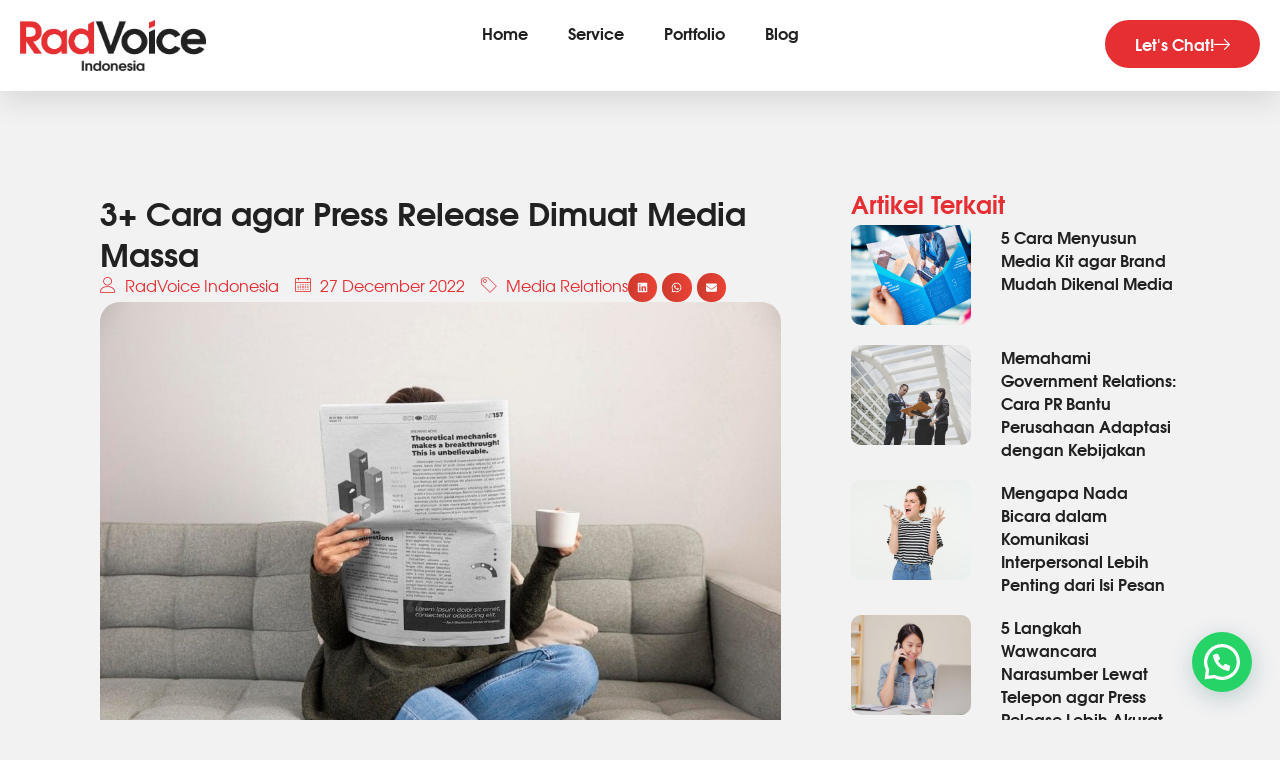

--- FILE ---
content_type: text/html; charset=UTF-8
request_url: https://radvoice.id/blog/press-release-dimuat-media-massa/
body_size: 22244
content:
<!DOCTYPE html>
<html lang="en-US" prefix="og: https://ogp.me/ns#">
<head>
	<meta charset="UTF-8">
	<meta name="viewport" content="width=device-width, initial-scale=1.0, viewport-fit=cover" />			<title>
			3+ Cara Agar Press Release Dimuat Media Massa		</title>
		
<!-- Search Engine Optimization by Rank Math - https://rankmath.com/ -->
<meta name="description" content="Ingin press release dimuat di media massa? Tenang, ada caranya kok. Yuk cari tahu caranya di sini!"/>
<meta name="robots" content="follow, index, max-snippet:-1, max-video-preview:-1, max-image-preview:large"/>
<link rel="canonical" href="https://radvoice.id/blog/press-release-dimuat-media-massa/" />
<meta property="og:locale" content="en_US" />
<meta property="og:type" content="article" />
<meta property="og:title" content="3+ Cara Agar Press Release Dimuat Media Massa" />
<meta property="og:description" content="Ingin press release dimuat di media massa? Tenang, ada caranya kok. Yuk cari tahu caranya di sini!" />
<meta property="og:url" content="https://radvoice.id/blog/press-release-dimuat-media-massa/" />
<meta property="og:site_name" content="RadVoice Indonesia" />
<meta property="article:tag" content="content writing" />
<meta property="article:tag" content="media relations" />
<meta property="article:tag" content="press release" />
<meta property="article:tag" content="public relations" />
<meta property="article:section" content="Media Relations" />
<meta property="og:image" content="https://radvoice.id/wp-content/uploads/2022/12/image-asset-3.jpeg" />
<meta property="og:image:secure_url" content="https://radvoice.id/wp-content/uploads/2022/12/image-asset-3.jpeg" />
<meta property="og:image:width" content="1380" />
<meta property="og:image:height" content="920" />
<meta property="og:image:alt" content="Perbedaan press release dan berita: goals" />
<meta property="og:image:type" content="image/jpeg" />
<meta property="article:published_time" content="2022-12-27T03:00:00+07:00" />
<meta name="twitter:card" content="summary_large_image" />
<meta name="twitter:title" content="3+ Cara Agar Press Release Dimuat Media Massa" />
<meta name="twitter:description" content="Ingin press release dimuat di media massa? Tenang, ada caranya kok. Yuk cari tahu caranya di sini!" />
<meta name="twitter:image" content="https://radvoice.id/wp-content/uploads/2022/12/image-asset-3.jpeg" />
<meta name="twitter:label1" content="Written by" />
<meta name="twitter:data1" content="RadVoice Indonesia" />
<meta name="twitter:label2" content="Time to read" />
<meta name="twitter:data2" content="2 minutes" />
<script type="application/ld+json" class="rank-math-schema">{"@context":"https://schema.org","@graph":[{"@type":"Place","@id":"https://radvoice.id/#place","address":{"@type":"PostalAddress","streetAddress":"Bellezza BSA 1st Floor Unit 106","addressLocality":"Jl. Letjen Soepeno, Kebayoran Lama","addressRegion":"DKI Jakarta","postalCode":"12210","addressCountry":"Indonesia"}},{"@type":"Organization","@id":"https://radvoice.id/#organization","name":"RadVoice Indonesia","url":"https://radvoiceid.pluvilabs.com/old-ver","email":"hello@radvoiceid.pluvilabs.com","address":{"@type":"PostalAddress","streetAddress":"Bellezza BSA 1st Floor Unit 106","addressLocality":"Jl. Letjen Soepeno, Kebayoran Lama","addressRegion":"DKI Jakarta","postalCode":"12210","addressCountry":"Indonesia"},"logo":{"@type":"ImageObject","@id":"https://radvoice.id/#logo","url":"https://radvoice.idwp-content/uploads/2024/09/Main-Logo-300x300-1.jpg","contentUrl":"https://radvoice.idwp-content/uploads/2024/09/Main-Logo-300x300-1.jpg","caption":"RadVoice Indonesia","inLanguage":"en-US","width":"300","height":"300"},"contactPoint":[{"@type":"ContactPoint","telephone":"(+62) 818 0789 1891","contactType":"customer support"}],"location":{"@id":"https://radvoice.id/#place"}},{"@type":"WebSite","@id":"https://radvoice.id/#website","url":"https://radvoice.id","name":"RadVoice Indonesia","alternateName":"RadVoice","publisher":{"@id":"https://radvoice.id/#organization"},"inLanguage":"en-US"},{"@type":"ImageObject","@id":"https://radvoice.id/wp-content/uploads/2022/12/image-asset-3.jpeg","url":"https://radvoice.id/wp-content/uploads/2022/12/image-asset-3.jpeg","width":"1380","height":"920","caption":"Perbedaan press release dan berita: goals","inLanguage":"en-US"},{"@type":"WebPage","@id":"https://radvoice.id/blog/press-release-dimuat-media-massa/#webpage","url":"https://radvoice.id/blog/press-release-dimuat-media-massa/","name":"3+ Cara Agar Press Release Dimuat Media Massa","datePublished":"2022-12-27T03:00:00+07:00","dateModified":"2022-12-27T03:00:00+07:00","isPartOf":{"@id":"https://radvoice.id/#website"},"primaryImageOfPage":{"@id":"https://radvoice.id/wp-content/uploads/2022/12/image-asset-3.jpeg"},"inLanguage":"en-US"},{"@type":"Person","@id":"https://radvoice.id/author/radvoice-indonesia/","name":"RadVoice Indonesia","url":"https://radvoice.id/author/radvoice-indonesia/","image":{"@type":"ImageObject","@id":"https://secure.gravatar.com/avatar/15ed55c67b85e250badc4d0bd7817611f81ed35f2ebfaf7c4fa1db4f4bb5872e?s=96&amp;d=mm&amp;r=g","url":"https://secure.gravatar.com/avatar/15ed55c67b85e250badc4d0bd7817611f81ed35f2ebfaf7c4fa1db4f4bb5872e?s=96&amp;d=mm&amp;r=g","caption":"RadVoice Indonesia","inLanguage":"en-US"},"worksFor":{"@id":"https://radvoice.id/#organization"}},{"@type":"BlogPosting","headline":"3+ Cara Agar Press Release Dimuat Media Massa","keywords":"press release","datePublished":"2022-12-27T03:00:00+07:00","dateModified":"2022-12-27T03:00:00+07:00","articleSection":"Media Relations","author":{"@id":"https://radvoice.id/author/radvoice-indonesia/","name":"RadVoice Indonesia"},"publisher":{"@id":"https://radvoice.id/#organization"},"description":"Ingin press release dimuat di media massa? Tenang, ada caranya kok. Yuk cari tahu caranya di sini!","name":"3+ Cara Agar Press Release Dimuat Media Massa","@id":"https://radvoice.id/blog/press-release-dimuat-media-massa/#richSnippet","isPartOf":{"@id":"https://radvoice.id/blog/press-release-dimuat-media-massa/#webpage"},"image":{"@id":"https://radvoice.id/wp-content/uploads/2022/12/image-asset-3.jpeg"},"inLanguage":"en-US","mainEntityOfPage":{"@id":"https://radvoice.id/blog/press-release-dimuat-media-massa/#webpage"}}]}</script>
<!-- /Rank Math WordPress SEO plugin -->

<link rel='dns-prefetch' href='//www.googletagmanager.com' />
<link rel="alternate" title="oEmbed (JSON)" type="application/json+oembed" href="https://radvoice.id/wp-json/oembed/1.0/embed?url=https%3A%2F%2Fradvoice.id%2Fblog%2Fpress-release-dimuat-media-massa%2F" />
<link rel="alternate" title="oEmbed (XML)" type="text/xml+oembed" href="https://radvoice.id/wp-json/oembed/1.0/embed?url=https%3A%2F%2Fradvoice.id%2Fblog%2Fpress-release-dimuat-media-massa%2F&#038;format=xml" />
<style id='wp-img-auto-sizes-contain-inline-css' type='text/css'>
img:is([sizes=auto i],[sizes^="auto," i]){contain-intrinsic-size:3000px 1500px}
/*# sourceURL=wp-img-auto-sizes-contain-inline-css */
</style>
<link rel='stylesheet' id='gum-elementor-addon-css' href='https://radvoice.id/wp-content/plugins/gum-elementor-addon/css/style.css' type='text/css' media='all' />
<link rel='stylesheet' id='wp-block-library-css' href='https://radvoice.id/wp-includes/css/dist/block-library/style.min.css' type='text/css' media='all' />

<style id='classic-theme-styles-inline-css' type='text/css'>
/*! This file is auto-generated */
.wp-block-button__link{color:#fff;background-color:#32373c;border-radius:9999px;box-shadow:none;text-decoration:none;padding:calc(.667em + 2px) calc(1.333em + 2px);font-size:1.125em}.wp-block-file__button{background:#32373c;color:#fff;text-decoration:none}
/*# sourceURL=/wp-includes/css/classic-themes.min.css */
</style>
<link rel='stylesheet' id='jet-engine-frontend-css' href='https://radvoice.id/wp-content/plugins/jet-engine/assets/css/frontend.css' type='text/css' media='all' />
<link rel='stylesheet' id='eef-frontend-style-css' href='https://radvoice.id/wp-content/plugins/extensions-for-elementor-form/assets/style.css' type='text/css' media='all' />
<link rel='stylesheet' id='cute-alert-css' href='https://radvoice.id/wp-content/plugins/metform/public/assets/lib/cute-alert/style.css' type='text/css' media='all' />
<link rel='stylesheet' id='text-editor-style-css' href='https://radvoice.id/wp-content/plugins/metform/public/assets/css/text-editor.css' type='text/css' media='all' />
<link rel='stylesheet' id='pluvi-constant-css' href='https://radvoice.id/wp-content/themes/pluvilabs/style.css' type='text/css' media='all' />
<link rel='stylesheet' id='elementor-frontend-css' href='https://radvoice.id/wp-content/uploads/elementor/css/custom-frontend.min.css' type='text/css' media='all' />
<link rel='stylesheet' id='widget-image-css' href='https://radvoice.id/wp-content/plugins/elementor/assets/css/widget-image.min.css' type='text/css' media='all' />
<link rel='stylesheet' id='widget-nav-menu-css' href='https://radvoice.id/wp-content/uploads/elementor/css/custom-pro-widget-nav-menu.min.css' type='text/css' media='all' />
<link rel='stylesheet' id='e-animation-fadeInDown-css' href='https://radvoice.id/wp-content/plugins/elementor/assets/lib/animations/styles/fadeInDown.min.css' type='text/css' media='all' />
<link rel='stylesheet' id='widget-text-editor-css' href='https://radvoice.id/wp-content/plugins/elementor/assets/css/widget-text-editor.min.css' type='text/css' media='all' />
<link rel='stylesheet' id='widget-social-icons-css' href='https://radvoice.id/wp-content/plugins/elementor/assets/css/widget-social-icons.min.css' type='text/css' media='all' />
<link rel='stylesheet' id='e-apple-webkit-css' href='https://radvoice.id/wp-content/plugins/elementor/assets/css/conditionals/apple-webkit.min.css' type='text/css' media='all' />
<link rel='stylesheet' id='widget-heading-css' href='https://radvoice.id/wp-content/plugins/elementor/assets/css/widget-heading.min.css' type='text/css' media='all' />
<link rel='stylesheet' id='widget-icon-list-css' href='https://radvoice.id/wp-content/uploads/elementor/css/custom-widget-icon-list.min.css' type='text/css' media='all' />
<link rel='stylesheet' id='widget-share-buttons-css' href='https://radvoice.id/wp-content/plugins/elementor-pro/assets/css/widget-share-buttons.min.css' type='text/css' media='all' />
<link rel='stylesheet' id='swiper-css' href='https://radvoice.id/wp-content/plugins/elementor/assets/lib/swiper/v8/css/swiper.min.css' type='text/css' media='all' />
<link rel='stylesheet' id='e-swiper-css' href='https://radvoice.id/wp-content/plugins/elementor/assets/css/conditionals/e-swiper.min.css' type='text/css' media='all' />
<link rel='stylesheet' id='elementor-post-7-css' href='https://radvoice.id/wp-content/uploads/elementor/css/post-7.css' type='text/css' media='all' />
<link rel='stylesheet' id='elementor-pro-css' href='https://radvoice.id/wp-content/uploads/elementor/css/custom-pro-frontend.min.css' type='text/css' media='all' />
<link rel='stylesheet' id='font-awesome-5-all-css' href='https://radvoice.id/wp-content/plugins/elementor/assets/lib/font-awesome/css/all.min.css' type='text/css' media='all' />
<link rel='stylesheet' id='font-awesome-4-shim-css' href='https://radvoice.id/wp-content/plugins/elementor/assets/lib/font-awesome/css/v4-shims.min.css' type='text/css' media='all' />
<link rel='stylesheet' id='deensimc-swiper-style-css' href='https://radvoice.id/wp-content/plugins/marquee-addons-for-elementor/assets/css/swiper.css' type='text/css' media='' />
<link rel='stylesheet' id='deensimc-accordion-style-css' href='https://radvoice.id/wp-content/plugins/marquee-addons-for-elementor/assets/css/accordion.css' type='text/css' media='' />
<link rel='stylesheet' id='deensimc-swiper-bundle-min-style-css' href='https://radvoice.id/wp-content/plugins/marquee-addons-for-elementor/assets/css/swiper-bundle.min.css' type='text/css' media='' />
<link rel='stylesheet' id='deensimc-marquee-style-css' href='https://radvoice.id/wp-content/plugins/marquee-addons-for-elementor/assets/css/marquee.css' type='text/css' media='' />
<link rel='stylesheet' id='deensimc-testimonial-style-css' href='https://radvoice.id/wp-content/plugins/marquee-addons-for-elementor/assets/css/testimonial.css' type='text/css' media='' />
<link rel='stylesheet' id='deensimc-video-style-css' href='https://radvoice.id/wp-content/plugins/marquee-addons-for-elementor/assets/css/video.css' type='text/css' media='' />
<link rel='stylesheet' id='elementor-global-css' href='https://radvoice.id/wp-content/uploads/elementor/css/global.css' type='text/css' media='all' />
<link rel='stylesheet' id='elementor-post-18-css' href='https://radvoice.id/wp-content/uploads/elementor/css/post-18.css' type='text/css' media='all' />
<link rel='stylesheet' id='owl.carousel-css' href='https://radvoice.id/wp-content/plugins/gum-elementor-addon//css/owl.carousel.css' type='text/css' media='all' />
<link rel='stylesheet' id='elementor-post-510-css' href='https://radvoice.id/wp-content/uploads/elementor/css/post-510.css' type='text/css' media='all' />
<link rel='stylesheet' id='elementor-post-11809-css' href='https://radvoice.id/wp-content/uploads/elementor/css/post-11809.css' type='text/css' media='all' />
<link rel='stylesheet' id='elementor-post-15376-css' href='https://radvoice.id/wp-content/uploads/elementor/css/post-15376.css' type='text/css' media='all' />
<link rel='stylesheet' id='elementor-post-15281-css' href='https://radvoice.id/wp-content/uploads/elementor/css/post-15281.css' type='text/css' media='all' />
<link rel='stylesheet' id='joinchat-css' href='https://radvoice.id/wp-content/plugins/creame-whatsapp-me/public/css/joinchat.min.css' type='text/css' media='all' />
<link rel='stylesheet' id='jquery-chosen-css' href='https://radvoice.id/wp-content/plugins/jet-search/assets/lib/chosen/chosen.min.css' type='text/css' media='all' />
<link rel='stylesheet' id='jet-search-css' href='https://radvoice.id/wp-content/plugins/jet-search/assets/css/jet-search.css' type='text/css' media='all' />
<link rel='stylesheet' id='ekit-widget-styles-css' href='https://radvoice.id/wp-content/plugins/elementskit-lite/widgets/init/assets/css/widget-styles.css' type='text/css' media='all' />
<link rel='stylesheet' id='ekit-responsive-css' href='https://radvoice.id/wp-content/plugins/elementskit-lite/widgets/init/assets/css/responsive.css' type='text/css' media='all' />
<link rel='stylesheet' id='eael-general-css' href='https://radvoice.id/wp-content/plugins/essential-addons-for-elementor-lite/assets/front-end/css/view/general.min.css' type='text/css' media='all' />
<link rel='stylesheet' id='google-fonts-1-css' href='https://fonts.googleapis.com/css?family=Roboto%3A100%2C100italic%2C200%2C200italic%2C300%2C300italic%2C400%2C400italic%2C500%2C500italic%2C600%2C600italic%2C700%2C700italic%2C800%2C800italic%2C900%2C900italic&#038;display=swap' type='text/css' media='all' />
<link rel='stylesheet' id='elementor-icons-ekiticons-css' href='https://radvoice.id/wp-content/plugins/elementskit-lite/modules/elementskit-icon-pack/assets/css/ekiticons.css' type='text/css' media='all' />
<link rel="preconnect" href="https://fonts.gstatic.com/" crossorigin><script type="text/javascript" src="https://radvoice.id/wp-includes/js/jquery/jquery.min.js" id="jquery-core-js"></script>
<script type="text/javascript" src="https://radvoice.id/wp-includes/js/jquery/jquery-migrate.min.js" id="jquery-migrate-js"></script>
<script type="text/javascript" src="https://radvoice.id/wp-content/plugins/marquee-addons-for-elementor/assets/js/handlePauseOnHover.js" id="deensimc-pause-on-hover-js"></script>
<script type="text/javascript" src="https://radvoice.id/wp-content/plugins/marquee-addons-for-elementor/assets/js/setupMarquee.js" id="deensimc-setup-marquee-js"></script>
<script type="text/javascript" src="https://radvoice.id/wp-content/plugins/marquee-addons-for-elementor/assets/js/toggleBlockquote.js" id="deensimc-toggle-blockquote-js"></script>
<script type="text/javascript" src="https://radvoice.id/wp-content/plugins/marquee-addons-for-elementor/assets/js/initShowMoreOrLess.js" id="deensimc-show-more-or-less-js"></script>
<script type="text/javascript" src="https://radvoice.id/wp-content/plugins/marquee-addons-for-elementor/assets/js/main.js" id="deensimc-main-js"></script>
<script type="text/javascript" src="https://radvoice.id/wp-content/plugins/extensions-for-elementor-form/assets/frontend-scripts.js" id="eef-frontend-script-js"></script>
<script type="text/javascript" src="https://radvoice.id/wp-content/plugins/elementor/assets/lib/font-awesome/js/v4-shims.min.js" id="font-awesome-4-shim-js"></script>
<script type="text/javascript" src="https://radvoice.id/wp-content/plugins/gum-elementor-addon/js/allscripts.js" id="gum-elementor-addon-js"></script>
<script type="text/javascript" src="https://radvoice.id/wp-content/plugins/gum-elementor-addon//js/owl.carousel.min.js" id="owl.carousel-js"></script>
<script type="text/javascript" src="https://radvoice.id/wp-content/plugins/gum-elementor-addon/js/price-table.js" id="gum-price-table-js"></script>

<!-- Google tag (gtag.js) snippet added by Site Kit -->
<!-- Google Analytics snippet added by Site Kit -->
<script type="text/javascript" src="https://www.googletagmanager.com/gtag/js?id=GT-KTB4CM8" id="google_gtagjs-js" async></script>
<script type="text/javascript" id="google_gtagjs-js-after">
/* <![CDATA[ */
window.dataLayer = window.dataLayer || [];function gtag(){dataLayer.push(arguments);}
gtag("set","linker",{"domains":["radvoice.id"]});
gtag("js", new Date());
gtag("set", "developer_id.dZTNiMT", true);
gtag("config", "GT-KTB4CM8");
 window._googlesitekit = window._googlesitekit || {}; window._googlesitekit.throttledEvents = []; window._googlesitekit.gtagEvent = (name, data) => { var key = JSON.stringify( { name, data } ); if ( !! window._googlesitekit.throttledEvents[ key ] ) { return; } window._googlesitekit.throttledEvents[ key ] = true; setTimeout( () => { delete window._googlesitekit.throttledEvents[ key ]; }, 5 ); gtag( "event", name, { ...data, event_source: "site-kit" } ); }; 
//# sourceURL=google_gtagjs-js-after
/* ]]> */
</script>
<link rel="https://api.w.org/" href="https://radvoice.id/wp-json/" /><link rel="alternate" title="JSON" type="application/json" href="https://radvoice.id/wp-json/wp/v2/posts/1589" /><link rel="EditURI" type="application/rsd+xml" title="RSD" href="https://radvoice.id/xmlrpc.php?rsd" />
<link rel='shortlink' href='https://radvoice.id/?p=1589' />
<meta name="generator" content="Site Kit by Google 1.167.0" /><meta name="generator" content="Elementor 3.24.3; features: e_font_icon_svg, additional_custom_breakpoints, e_optimized_control_loading, e_element_cache; settings: css_print_method-external, google_font-enabled, font_display-swap">
			<style>
				.e-con.e-parent:nth-of-type(n+4):not(.e-lazyloaded):not(.e-no-lazyload),
				.e-con.e-parent:nth-of-type(n+4):not(.e-lazyloaded):not(.e-no-lazyload) * {
					background-image: none !important;
				}
				@media screen and (max-height: 1024px) {
					.e-con.e-parent:nth-of-type(n+3):not(.e-lazyloaded):not(.e-no-lazyload),
					.e-con.e-parent:nth-of-type(n+3):not(.e-lazyloaded):not(.e-no-lazyload) * {
						background-image: none !important;
					}
				}
				@media screen and (max-height: 640px) {
					.e-con.e-parent:nth-of-type(n+2):not(.e-lazyloaded):not(.e-no-lazyload),
					.e-con.e-parent:nth-of-type(n+2):not(.e-lazyloaded):not(.e-no-lazyload) * {
						background-image: none !important;
					}
				}
			</style>
						<meta name="theme-color" content="#212121">
			<link rel="icon" href="https://radvoice.id/wp-content/uploads/2024/09/cropped-Main-Logo-300x300-1-32x32.jpg" sizes="32x32" />
<link rel="icon" href="https://radvoice.id/wp-content/uploads/2024/09/cropped-Main-Logo-300x300-1-192x192.jpg" sizes="192x192" />
<link rel="apple-touch-icon" href="https://radvoice.id/wp-content/uploads/2024/09/cropped-Main-Logo-300x300-1-180x180.jpg" />
<meta name="msapplication-TileImage" content="https://radvoice.id/wp-content/uploads/2024/09/cropped-Main-Logo-300x300-1-270x270.jpg" />
</head>
<body class="wp-singular post-template-default single single-post postid-1589 single-format-standard wp-custom-logo wp-theme-pluvilabs elementor-default elementor-template-full-width elementor-kit-7 elementor-page-11809">
		<div data-elementor-type="header" data-elementor-id="18" class="elementor elementor-18 elementor-location-header" data-elementor-post-type="elementor_library">
			<div class="elementor-element elementor-element-77e5b4ad e-con-full e-flex elementor-invisible e-con e-parent" data-id="77e5b4ad" data-element_type="container" data-settings="{&quot;background_background&quot;:&quot;classic&quot;,&quot;sticky&quot;:&quot;top&quot;,&quot;animation&quot;:&quot;fadeInDown&quot;,&quot;sticky_on&quot;:[&quot;desktop&quot;,&quot;laptop&quot;,&quot;tablet&quot;,&quot;mobile&quot;],&quot;sticky_offset&quot;:0,&quot;sticky_effects_offset&quot;:0}">
		<div class="elementor-element elementor-element-16dda287 e-con-full e-flex e-con e-child" data-id="16dda287" data-element_type="container">
				<div class="elementor-element elementor-element-6123274f elementor-widget elementor-widget-image" data-id="6123274f" data-element_type="widget" data-widget_type="image.default">
				<div class="elementor-widget-container">
														<a href="/">
							<img fetchpriority="high" width="1001" height="275" src="https://radvoice.id/wp-content/uploads/2025/01/Main-Logo-Transparent.png" class="attachment-large size-large wp-image-14893" alt="" srcset="https://radvoice.id/wp-content/uploads/2025/01/Main-Logo-Transparent.png 1001w, https://radvoice.id/wp-content/uploads/2025/01/Main-Logo-Transparent-300x82.png 300w, https://radvoice.id/wp-content/uploads/2025/01/Main-Logo-Transparent-768x211.png 768w" sizes="(max-width: 1001px) 100vw, 1001px" />								</a>
													</div>
				</div>
				</div>
		<div class="elementor-element elementor-element-1a8e8475 e-con-full e-flex e-con e-child" data-id="1a8e8475" data-element_type="container">
				<div class="elementor-element elementor-element-228d5ac1 elementor-nav-menu__align-center elementor-nav-menu--stretch elementor-hidden-tablet elementor-hidden-mobile elementor-nav-menu--dropdown-tablet elementor-nav-menu__text-align-aside elementor-nav-menu--toggle elementor-nav-menu--burger elementor-widget elementor-widget-nav-menu" data-id="228d5ac1" data-element_type="widget" data-settings="{&quot;full_width&quot;:&quot;stretch&quot;,&quot;layout&quot;:&quot;horizontal&quot;,&quot;submenu_icon&quot;:{&quot;value&quot;:&quot;&lt;svg class=\&quot;e-font-icon-svg e-fas-caret-down\&quot; viewBox=\&quot;0 0 320 512\&quot; xmlns=\&quot;http:\/\/www.w3.org\/2000\/svg\&quot;&gt;&lt;path d=\&quot;M31.3 192h257.3c17.8 0 26.7 21.5 14.1 34.1L174.1 354.8c-7.8 7.8-20.5 7.8-28.3 0L17.2 226.1C4.6 213.5 13.5 192 31.3 192z\&quot;&gt;&lt;\/path&gt;&lt;\/svg&gt;&quot;,&quot;library&quot;:&quot;fa-solid&quot;},&quot;toggle&quot;:&quot;burger&quot;}" data-widget_type="nav-menu.default">
				<div class="elementor-widget-container">
						<nav aria-label="Menu" class="elementor-nav-menu--main elementor-nav-menu__container elementor-nav-menu--layout-horizontal e--pointer-underline e--animation-fade">
				<ul id="menu-1-228d5ac1" class="elementor-nav-menu"><li class="menu-item menu-item-type-post_type menu-item-object-page menu-item-home menu-item-15402"><a href="https://radvoice.id/" class="elementor-item">Home</a></li>
<li class="menu-item menu-item-type-post_type menu-item-object-page menu-item-15405"><a href="https://radvoice.id/service/" class="elementor-item">Service</a></li>
<li class="menu-item menu-item-type-post_type menu-item-object-page menu-item-15404"><a href="https://radvoice.id/portfolio/" class="elementor-item">Portfolio</a></li>
<li class="menu-item menu-item-type-post_type menu-item-object-page menu-item-15403"><a href="https://radvoice.id/blog/" class="elementor-item">Blog</a></li>
</ul>			</nav>
					<div class="elementor-menu-toggle" role="button" tabindex="0" aria-label="Menu Toggle" aria-expanded="false">
			<svg aria-hidden="true" role="presentation" class="elementor-menu-toggle__icon--open e-font-icon-svg e-eicon-menu-bar" viewBox="0 0 1000 1000" xmlns="http://www.w3.org/2000/svg"><path d="M104 333H896C929 333 958 304 958 271S929 208 896 208H104C71 208 42 237 42 271S71 333 104 333ZM104 583H896C929 583 958 554 958 521S929 458 896 458H104C71 458 42 487 42 521S71 583 104 583ZM104 833H896C929 833 958 804 958 771S929 708 896 708H104C71 708 42 737 42 771S71 833 104 833Z"></path></svg><svg aria-hidden="true" role="presentation" class="elementor-menu-toggle__icon--close e-font-icon-svg e-eicon-close" viewBox="0 0 1000 1000" xmlns="http://www.w3.org/2000/svg"><path d="M742 167L500 408 258 167C246 154 233 150 217 150 196 150 179 158 167 167 154 179 150 196 150 212 150 229 154 242 171 254L408 500 167 742C138 771 138 800 167 829 196 858 225 858 254 829L496 587 738 829C750 842 767 846 783 846 800 846 817 842 829 829 842 817 846 804 846 783 846 767 842 750 829 737L588 500 833 258C863 229 863 200 833 171 804 137 775 137 742 167Z"></path></svg>			<span class="elementor-screen-only">Menu</span>
		</div>
					<nav class="elementor-nav-menu--dropdown elementor-nav-menu__container" aria-hidden="true">
				<ul id="menu-2-228d5ac1" class="elementor-nav-menu"><li class="menu-item menu-item-type-post_type menu-item-object-page menu-item-home menu-item-15402"><a href="https://radvoice.id/" class="elementor-item" tabindex="-1">Home</a></li>
<li class="menu-item menu-item-type-post_type menu-item-object-page menu-item-15405"><a href="https://radvoice.id/service/" class="elementor-item" tabindex="-1">Service</a></li>
<li class="menu-item menu-item-type-post_type menu-item-object-page menu-item-15404"><a href="https://radvoice.id/portfolio/" class="elementor-item" tabindex="-1">Portfolio</a></li>
<li class="menu-item menu-item-type-post_type menu-item-object-page menu-item-15403"><a href="https://radvoice.id/blog/" class="elementor-item" tabindex="-1">Blog</a></li>
</ul>			</nav>
				</div>
				</div>
				<div class="elementor-element elementor-element-5fdb2a4 elementor-hidden-desktop elementor-hidden-laptop elementor-widget elementor-widget-ekit-nav-menu" data-id="5fdb2a4" data-element_type="widget" data-widget_type="ekit-nav-menu.default">
				<div class="elementor-widget-container">
					<nav class="ekit-wid-con ekit_menu_responsive_tablet" 
			data-hamburger-icon="icon icon-list" 
			data-hamburger-icon-type="icon" 
			data-responsive-breakpoint="1024">
			            <button class="elementskit-menu-hamburger elementskit-menu-toggler"  type="button" aria-label="hamburger-icon">
                <i aria-hidden="true" class="ekit-menu-icon icon icon-list"></i>            </button>
            <div id="ekit-megamenu-header-menu" class="elementskit-menu-container elementskit-menu-offcanvas-elements elementskit-navbar-nav-default ekit-nav-menu-one-page-no ekit-nav-dropdown-hover"><ul id="menu-header-menu" class="elementskit-navbar-nav elementskit-menu-po-left submenu-click-on-icon"><li class="menu-item menu-item-type-post_type menu-item-object-page menu-item-home menu-item-15402 nav-item elementskit-mobile-builder-content" data-vertical-menu=750px><a href="https://radvoice.id/" class="ekit-menu-nav-link">Home</a></li>
<li class="menu-item menu-item-type-post_type menu-item-object-page menu-item-15405 nav-item elementskit-mobile-builder-content" data-vertical-menu=750px><a href="https://radvoice.id/service/" class="ekit-menu-nav-link">Service</a></li>
<li class="menu-item menu-item-type-post_type menu-item-object-page menu-item-15404 nav-item elementskit-mobile-builder-content" data-vertical-menu=750px><a href="https://radvoice.id/portfolio/" class="ekit-menu-nav-link">Portfolio</a></li>
<li class="menu-item menu-item-type-post_type menu-item-object-page menu-item-15403 nav-item elementskit-mobile-builder-content" data-vertical-menu=750px><a href="https://radvoice.id/blog/" class="ekit-menu-nav-link">Blog</a></li>
</ul><div class="elementskit-nav-identity-panel"><a class="elementskit-nav-logo" href="https://radvoice.id" target="" rel=""><img src="https://radvoice.id/wp-content/uploads/2024/09/Main-Logo-Transparent-1.png" title="Main-Logo-Transparent" alt="Main-Logo-Transparent" decoding="async" /></a><button class="elementskit-menu-close elementskit-menu-toggler" type="button">X</button></div></div>			
			<div class="elementskit-menu-overlay elementskit-menu-offcanvas-elements elementskit-menu-toggler ekit-nav-menu--overlay"></div>        </nav>
				</div>
				</div>
				</div>
		<div class="elementor-element elementor-element-704ebd21 e-con-full e-flex e-con e-child" data-id="704ebd21" data-element_type="container">
				<div class="elementor-element elementor-element-294e134 elementor-align-right elementor-tablet-align-right elementor-widget elementor-widget-button" data-id="294e134" data-element_type="widget" data-widget_type="button.default">
				<div class="elementor-widget-container">
					<div class="elementor-button-wrapper">
			<a class="elementor-button elementor-button-link elementor-size-sm" href="#elementor-action%3Aaction%3Dpopup%3Aopen%26settings%3DeyJpZCI6IjIwMTI2IiwidG9nZ2xlIjpmYWxzZX0%3D" target="_blank">
						<span class="elementor-button-content-wrapper">
						<span class="elementor-button-icon">
				<i aria-hidden="true" class="icon icon-right-arrow"></i>			</span>
									<span class="elementor-button-text"><b>Let's Chat!</b></span>
					</span>
					</a>
		</div>
				</div>
				</div>
				</div>
				</div>
				</div>
				<div data-elementor-type="single-post" data-elementor-id="11809" class="elementor elementor-11809 elementor-location-single post-1589 post type-post status-publish format-standard has-post-thumbnail hentry category-media-relations tag-content-writing tag-media-relations tag-press-release tag-public-relations" data-elementor-post-type="elementor_library">
			<div class="elementor-element elementor-element-67107699 e-flex e-con-boxed e-con e-parent" data-id="67107699" data-element_type="container">
					<div class="e-con-inner">
		<div class="elementor-element elementor-element-594f174 e-con-full e-flex e-con e-child" data-id="594f174" data-element_type="container">
				<div class="elementor-element elementor-element-02a9e91 elementor-widget elementor-widget-theme-post-title elementor-page-title elementor-widget-heading" data-id="02a9e91" data-element_type="widget" data-widget_type="theme-post-title.default">
				<div class="elementor-widget-container">
			<h1 class="elementor-heading-title elementor-size-default">3+ Cara agar Press Release Dimuat Media Massa</h1>		</div>
				</div>
		<div class="elementor-element elementor-element-e16b2c2 e-con-full e-flex e-con e-child" data-id="e16b2c2" data-element_type="container">
				<div class="elementor-element elementor-element-b82de81 elementor-icon-list--layout-inline elementor-align-left elementor-list-item-link-full_width elementor-widget elementor-widget-icon-list" data-id="b82de81" data-element_type="widget" data-widget_type="icon-list.default">
				<div class="elementor-widget-container">
					<ul class="elementor-icon-list-items elementor-inline-items">
							<li class="elementor-icon-list-item elementor-inline-item">
											<a href="https://radvoice.id/author/radvoice-indonesia/">

												<span class="elementor-icon-list-icon">
							<i aria-hidden="true" class="icon icon-user"></i>						</span>
										<span class="elementor-icon-list-text">RadVoice Indonesia</span>
											</a>
									</li>
								<li class="elementor-icon-list-item elementor-inline-item">
											<span class="elementor-icon-list-icon">
							<i aria-hidden="true" class="icon icon-calendar-full"></i>						</span>
										<span class="elementor-icon-list-text">27 December 2022</span>
									</li>
								<li class="elementor-icon-list-item elementor-inline-item">
											<a href="https://radvoice.id/blog/category/media-relations/">

												<span class="elementor-icon-list-icon">
							<i aria-hidden="true" class="icon icon-tag1"></i>						</span>
										<span class="elementor-icon-list-text">Media Relations</span>
											</a>
									</li>
						</ul>
				</div>
				</div>
				<div class="elementor-element elementor-element-78dae48 elementor-share-buttons--view-icon elementor-share-buttons--shape-circle elementor-share-buttons--color-custom elementor-share-buttons--skin-gradient elementor-grid-0 elementor-widget elementor-widget-share-buttons" data-id="78dae48" data-element_type="widget" data-widget_type="share-buttons.default">
				<div class="elementor-widget-container">
					<div class="elementor-grid">
								<div class="elementor-grid-item">
						<div
							class="elementor-share-btn elementor-share-btn_linkedin"
							role="button"
							tabindex="0"
							aria-label="Share on linkedin"
						>
															<span class="elementor-share-btn__icon">
								<svg class="e-font-icon-svg e-fab-linkedin" viewBox="0 0 448 512" xmlns="http://www.w3.org/2000/svg"><path d="M416 32H31.9C14.3 32 0 46.5 0 64.3v383.4C0 465.5 14.3 480 31.9 480H416c17.6 0 32-14.5 32-32.3V64.3c0-17.8-14.4-32.3-32-32.3zM135.4 416H69V202.2h66.5V416zm-33.2-243c-21.3 0-38.5-17.3-38.5-38.5S80.9 96 102.2 96c21.2 0 38.5 17.3 38.5 38.5 0 21.3-17.2 38.5-38.5 38.5zm282.1 243h-66.4V312c0-24.8-.5-56.7-34.5-56.7-34.6 0-39.9 27-39.9 54.9V416h-66.4V202.2h63.7v29.2h.9c8.9-16.8 30.6-34.5 62.9-34.5 67.2 0 79.7 44.3 79.7 101.9V416z"></path></svg>							</span>
																				</div>
					</div>
									<div class="elementor-grid-item">
						<div
							class="elementor-share-btn elementor-share-btn_whatsapp"
							role="button"
							tabindex="0"
							aria-label="Share on whatsapp"
						>
															<span class="elementor-share-btn__icon">
								<svg class="e-font-icon-svg e-fab-whatsapp" viewBox="0 0 448 512" xmlns="http://www.w3.org/2000/svg"><path d="M380.9 97.1C339 55.1 283.2 32 223.9 32c-122.4 0-222 99.6-222 222 0 39.1 10.2 77.3 29.6 111L0 480l117.7-30.9c32.4 17.7 68.9 27 106.1 27h.1c122.3 0 224.1-99.6 224.1-222 0-59.3-25.2-115-67.1-157zm-157 341.6c-33.2 0-65.7-8.9-94-25.7l-6.7-4-69.8 18.3L72 359.2l-4.4-7c-18.5-29.4-28.2-63.3-28.2-98.2 0-101.7 82.8-184.5 184.6-184.5 49.3 0 95.6 19.2 130.4 54.1 34.8 34.9 56.2 81.2 56.1 130.5 0 101.8-84.9 184.6-186.6 184.6zm101.2-138.2c-5.5-2.8-32.8-16.2-37.9-18-5.1-1.9-8.8-2.8-12.5 2.8-3.7 5.6-14.3 18-17.6 21.8-3.2 3.7-6.5 4.2-12 1.4-32.6-16.3-54-29.1-75.5-66-5.7-9.8 5.7-9.1 16.3-30.3 1.8-3.7.9-6.9-.5-9.7-1.4-2.8-12.5-30.1-17.1-41.2-4.5-10.8-9.1-9.3-12.5-9.5-3.2-.2-6.9-.2-10.6-.2-3.7 0-9.7 1.4-14.8 6.9-5.1 5.6-19.4 19-19.4 46.3 0 27.3 19.9 53.7 22.6 57.4 2.8 3.7 39.1 59.7 94.8 83.8 35.2 15.2 49 16.5 66.6 13.9 10.7-1.6 32.8-13.4 37.4-26.4 4.6-13 4.6-24.1 3.2-26.4-1.3-2.5-5-3.9-10.5-6.6z"></path></svg>							</span>
																				</div>
					</div>
									<div class="elementor-grid-item">
						<div
							class="elementor-share-btn elementor-share-btn_email"
							role="button"
							tabindex="0"
							aria-label="Share on email"
						>
															<span class="elementor-share-btn__icon">
								<svg class="e-font-icon-svg e-fas-envelope" viewBox="0 0 512 512" xmlns="http://www.w3.org/2000/svg"><path d="M502.3 190.8c3.9-3.1 9.7-.2 9.7 4.7V400c0 26.5-21.5 48-48 48H48c-26.5 0-48-21.5-48-48V195.6c0-5 5.7-7.8 9.7-4.7 22.4 17.4 52.1 39.5 154.1 113.6 21.1 15.4 56.7 47.8 92.2 47.6 35.7.3 72-32.8 92.3-47.6 102-74.1 131.6-96.3 154-113.7zM256 320c23.2.4 56.6-29.2 73.4-41.4 132.7-96.3 142.8-104.7 173.4-128.7 5.8-4.5 9.2-11.5 9.2-18.9v-19c0-26.5-21.5-48-48-48H48C21.5 64 0 85.5 0 112v19c0 7.4 3.4 14.3 9.2 18.9 30.6 23.9 40.7 32.4 173.4 128.7 16.8 12.2 50.2 41.8 73.4 41.4z"></path></svg>							</span>
																				</div>
					</div>
						</div>
				</div>
				</div>
				</div>
				<div class="elementor-element elementor-element-985d0c8 elementor-widget elementor-widget-theme-post-featured-image elementor-widget-image" data-id="985d0c8" data-element_type="widget" data-widget_type="theme-post-featured-image.default">
				<div class="elementor-widget-container">
													<img width="1024" height="683" src="https://radvoice.id/wp-content/uploads/2022/12/image-asset-3-1024x683.jpeg" class="attachment-large size-large wp-image-1716" alt="Perbedaan press release dan berita: goals" srcset="https://radvoice.id/wp-content/uploads/2022/12/image-asset-3-1024x683.jpeg 1024w, https://radvoice.id/wp-content/uploads/2022/12/image-asset-3-300x200.jpeg 300w, https://radvoice.id/wp-content/uploads/2022/12/image-asset-3-768x512.jpeg 768w, https://radvoice.id/wp-content/uploads/2022/12/image-asset-3.jpeg 1380w" sizes="(max-width: 1024px) 100vw, 1024px" />													</div>
				</div>
				<div class="elementor-element elementor-element-d02c38b elementor-widget elementor-widget-theme-post-content" data-id="d02c38b" data-element_type="widget" data-widget_type="theme-post-content.default">
				<div class="elementor-widget-container">
			
<p><em>Press release</em> atau siaran pers merupakan hal penting bagi sebuah perusahaan. Ketika sebuah perusahaan ingin mengenalkan produknya melalui media massa, siaran pers menjadi wadahnya.&nbsp;</p>



<p>Ada beberapa <a href="https://radvoice.idblog/jenis-press-release-dan-fungsinya" target="_blank" rel="noreferrer noopener">jenis <em>press release</em></a> yang umumnya disampaikan perusahaan. Secara umum, <em>press release</em> berisi informasi terkait produk atau jasa yang akan dipasarkan oleh sebuah perusahaan atau brand. Siaran pers juga bisa jadi berisi kabar terbaru dari perusahaan tersebut.</p>



<p>Sayangnya, tidak semua jurnalis atau kantor media bersedia menyiarkan siaran pers sebuah perusahaan atau <em>brand. </em>Lalu, bagaimana <em>press release</em> dilirik wartawan? Simak penjelasannya dalam artikel berikut.&nbsp;</p>



<h2 class="wp-block-heading"><strong>Cara Agar <em>Press Release </em>Dimuat Media Massa</strong></h2>



<p>Mengutip berbagai sumber, berikut ini ada beberapa cara agar siaran pers dimuat di media massa. Atau setidaknya peluangnya untuk dimuat lebih besar. Perhatikan, ya!</p>



<h3 class="wp-block-heading"><strong>1. Pilih Judul Menarik&nbsp;</strong></h3>



<figure class="wp-block-gallery has-nested-images columns-default is-cropped wp-block-gallery-1 is-layout-flex wp-block-gallery-is-layout-flex">
<figure class="wp-block-image"><img decoding="async" src="https://images.squarespace-cdn.com/content/v1/613621fb8fadf32ab09d027d/e64ccbfb-ff0d-4989-85db-414c712bd167/woman-working-laptop-cafe-with-cup-tea-top-view_169016-18858.jpg" alt=""/><figcaption class="wp-element-caption">Foto: freepik</figcaption></figure>
</figure>



<p>Pastikan Anda memilih tema yang layak untuk diberitakan, ketika membuat sebuah <em>press release</em>. Sebaik apa pun sebuah siaran pers, itu tidak akan dilirik wartawan jika tidak sesuai dengan target pembaca mereka.&nbsp;</p>



<p>Selanjutnya, pilih judul <em>press release</em> yang menarik. Hal ini masih menjadi pertimbangan utama seorang jurnalis untuk menerbitkan siaran pers.&nbsp;</p>



<p>Untuk memilih judul, pastikan sesuai dengan target audiens dari media yang akan memberitakannya. Semakin baik judul sebuah <em>press release</em>, semakin tinggi kemungkinan dilirik oleh wartawan dan dimuat di media massa.&nbsp;</p>



<h3 class="wp-block-heading"><strong>2. Rangkum Cerita dengan Unsur 5W1H&nbsp;</strong></h3>



<p>Dikutip dari <a href="https://www.shopify.com/blog/how-to-write-a-press-release#5" target="_blank" rel="noreferrer noopener nofollow">Shopify</a>, Anda perlu merangkum seluruh isi siaran pers dalam satu kalimat yang mendukung tajuk dan berikan gambaran tentang isi untuk diikuti.&nbsp;</p>



<p>Pada kalimat pertama <em>press release</em>, pastikan Anda menuliskan informasi umum dan mengandung 5W1H. Dengan begitu, siaran pers yang diberikan akan menarik minat para wartawan.&nbsp;</p>



<p>Dalam merangkum cerita, pastikan tidak ditulis terlalu panjang atau terlalu detail. Hal ini akan membuat wartawan merasa lelah ketika akan mengolahnya kembali.&nbsp;</p>



<h3 class="wp-block-heading"><strong>3. Jangan Lupakan Kutipan&nbsp;</strong></h3>



<figure class="wp-block-gallery has-nested-images columns-default is-cropped wp-block-gallery-2 is-layout-flex wp-block-gallery-is-layout-flex">
<figure class="wp-block-image"><img decoding="async" src="https://images.squarespace-cdn.com/content/v1/613621fb8fadf32ab09d027d/663ffce3-c5ed-4c58-bce6-32bf3a87cd86/photo-1499914485622-a88fac536970_ixlib%3Drb-4.0.jpg" alt=""/><figcaption class="wp-element-caption">Foto: freepik</figcaption></figure>
</figure>



<p>Selain memberikan data yang lengkap, sebuah <em>press release</em> juga harus mengandung kutipan langsung dari juru bicara perusahaan dan/atau pelanggan.</p>



<p>Perlu diingat, kutipan harus berisi kalimat yang dapat ditindaklanjuti oleh wartawan. Bukan hanya informasi atau sekadar ucapan rasa syukur atau selamat untuk diri sendiri atau perusahaan.&nbsp;</p>



<p>Pada bagian kutipan, pastikan kalimat langsung bukan pengulangan. Tetapi penegasan dari narasi pembuka dalam sebuah siaran pers. Hal ini bertujuan untuk membuat siaran pers terkesan singkat dan <em>to the point</em>.</p>



<h3 class="wp-block-heading"><strong>4. Akhiri dengan <em>Boilerplate&nbsp;</em></strong></h3>



<p>Lengkapi siaran pers dengan <em>boilerplate</em> yang kuat namun ringkas. Jelaskan apa yang dilakukan perusahaan dan mengapa para pemangku kepentingannya ahli dalam industri ini.&nbsp;&nbsp;</p>



<p>Jangan lupa sertakan informasi kontak. Rilis tidak akan berhasil jika wartawan tidak dapat dengan mudah menghubungi pemangku kepentingan atau perwakilannya. Berikan informasi latar belakang dan gambaran umum perusahaan, termasuk informasi kontak perusahaannya.&nbsp;</p>



<p>Pada bagian bawah siaran pers, biasanya terdapat tiga simbol ### atau “&#8211;Selesai&#8211;” untuk menandakan akhir.</p>



<p>Pastikan untuk memeriksa ulang siaran pers agar tidak terjadi kesalahan ejaan dan tata bahasa.&nbsp;</p>



<h2 class="wp-block-heading"><strong>Kesimpulan&nbsp;</strong></h2>



<p>Secara umum, ada 4 hal yang perlu diperhatikan dalam penulisan <em>press release</em>, antara lain:&nbsp;</p>



<ol class="wp-block-list">
<li>Judul menarik dengan tema yang layak untuk diberitakan</li>



<li>Rangkum cerita dengan unsur 5W1H</li>



<li>Tambahkan kutipan langsung yang <em>to the point </em>dan tidak terlalu detail</li>



<li>Akhiri dengan <em>boilerplate</em></li>
</ol>



<p>Itulah beberapa hal yang perlu diperhatikan jika ingin <em>press release</em> dilirik oleh wartawan. Yuk, coba terapkan di perusahaan mulai sekarang!</p>
		</div>
				</div>
				</div>
		<div class="elementor-element elementor-element-842b29b e-con-full e-flex e-con e-child" data-id="842b29b" data-element_type="container">
				<div class="elementor-element elementor-element-a26de1a elementor-widget elementor-widget-heading" data-id="a26de1a" data-element_type="widget" data-widget_type="heading.default">
				<div class="elementor-widget-container">
			<h3 class="elementor-heading-title elementor-size-default">Artikel Terkait</h3>		</div>
				</div>
				<div class="elementor-element elementor-element-1f8a9e0 elementor-widget elementor-widget-jet-listing-grid" data-id="1f8a9e0" data-element_type="widget" data-settings="{&quot;columns&quot;:&quot;1&quot;}" data-widget_type="jet-listing-grid.default">
				<div class="elementor-widget-container">
			<div class="jet-listing-grid jet-listing"><div class="jet-listing-grid__items grid-col-desk-1 grid-col-tablet-1 grid-col-mobile-1 jet-listing-grid--15376" data-queried-id="1589|WP_Post" data-nav="{&quot;enabled&quot;:false,&quot;type&quot;:null,&quot;more_el&quot;:null,&quot;query&quot;:[],&quot;widget_settings&quot;:{&quot;lisitng_id&quot;:15376,&quot;posts_num&quot;:6,&quot;columns&quot;:1,&quot;columns_tablet&quot;:1,&quot;columns_mobile&quot;:1,&quot;is_archive_template&quot;:&quot;&quot;,&quot;post_status&quot;:[&quot;publish&quot;],&quot;use_random_posts_num&quot;:&quot;&quot;,&quot;max_posts_num&quot;:9,&quot;not_found_message&quot;:&quot;No data was found&quot;,&quot;is_masonry&quot;:false,&quot;equal_columns_height&quot;:&quot;&quot;,&quot;use_load_more&quot;:&quot;&quot;,&quot;load_more_id&quot;:&quot;&quot;,&quot;load_more_type&quot;:&quot;click&quot;,&quot;load_more_offset&quot;:{&quot;unit&quot;:&quot;px&quot;,&quot;size&quot;:0,&quot;sizes&quot;:[]},&quot;use_custom_post_types&quot;:&quot;&quot;,&quot;custom_post_types&quot;:[],&quot;hide_widget_if&quot;:&quot;&quot;,&quot;carousel_enabled&quot;:&quot;&quot;,&quot;slides_to_scroll&quot;:&quot;1&quot;,&quot;arrows&quot;:&quot;true&quot;,&quot;arrow_icon&quot;:&quot;fa fa-angle-left&quot;,&quot;dots&quot;:&quot;&quot;,&quot;autoplay&quot;:&quot;true&quot;,&quot;pause_on_hover&quot;:&quot;true&quot;,&quot;autoplay_speed&quot;:5000,&quot;infinite&quot;:&quot;true&quot;,&quot;center_mode&quot;:&quot;&quot;,&quot;effect&quot;:&quot;slide&quot;,&quot;speed&quot;:500,&quot;inject_alternative_items&quot;:&quot;&quot;,&quot;injection_items&quot;:[],&quot;scroll_slider_enabled&quot;:&quot;&quot;,&quot;scroll_slider_on&quot;:[&quot;desktop&quot;,&quot;tablet&quot;,&quot;mobile&quot;],&quot;custom_query&quot;:false,&quot;custom_query_id&quot;:&quot;&quot;,&quot;_element_id&quot;:&quot;&quot;,&quot;collapse_first_last_gap&quot;:false,&quot;list_items_wrapper_tag&quot;:&quot;div&quot;,&quot;list_item_tag&quot;:&quot;div&quot;,&quot;empty_items_wrapper_tag&quot;:&quot;div&quot;}}" data-page="1" data-pages="43" data-listing-source="posts" data-listing-id="15376" data-query-id=""><div class="jet-listing-grid__item jet-listing-dynamic-post-10198" data-post-id="10198" >		<div data-elementor-type="jet-listing-items" data-elementor-id="15376" class="elementor elementor-15376" data-elementor-post-type="jet-engine">
				<div class="elementor-element elementor-element-bdffba7 e-flex e-con-boxed e-con e-parent" data-id="bdffba7" data-element_type="container" data-settings="{&quot;background_background&quot;:&quot;classic&quot;}">
					<div class="e-con-inner">
		<div class="elementor-element elementor-element-29f93df e-con-full e-flex e-con e-child" data-id="29f93df" data-element_type="container">
				<div class="elementor-element elementor-element-46567d5 elementor-widget elementor-widget-image" data-id="46567d5" data-element_type="widget" data-widget_type="image.default">
				<div class="elementor-widget-container">
													<img width="1024" height="683" src="https://radvoice.id/wp-content/uploads/2023/06/Salah-satu-yang-harus-diperhatikan-dalam-membuat-press-kit-adalah-menunjukan-tujuan-dari-pembuatan-press-kit-atau-promo-yang-ingin-diperlihatkan-user4545052-1024x683.jpg" class="attachment-large size-large wp-image-6097" alt="Ilustrasi media kit." srcset="https://radvoice.id/wp-content/uploads/2023/06/Salah-satu-yang-harus-diperhatikan-dalam-membuat-press-kit-adalah-menunjukan-tujuan-dari-pembuatan-press-kit-atau-promo-yang-ingin-diperlihatkan-user4545052-1024x683.jpg 1024w, https://radvoice.id/wp-content/uploads/2023/06/Salah-satu-yang-harus-diperhatikan-dalam-membuat-press-kit-adalah-menunjukan-tujuan-dari-pembuatan-press-kit-atau-promo-yang-ingin-diperlihatkan-user4545052-300x200.jpg 300w, https://radvoice.id/wp-content/uploads/2023/06/Salah-satu-yang-harus-diperhatikan-dalam-membuat-press-kit-adalah-menunjukan-tujuan-dari-pembuatan-press-kit-atau-promo-yang-ingin-diperlihatkan-user4545052-768x512.jpg 768w, https://radvoice.id/wp-content/uploads/2023/06/Salah-satu-yang-harus-diperhatikan-dalam-membuat-press-kit-adalah-menunjukan-tujuan-dari-pembuatan-press-kit-atau-promo-yang-ingin-diperlihatkan-user4545052.jpg 1500w" sizes="(max-width: 1024px) 100vw, 1024px" />													</div>
				</div>
				</div>
		<div class="elementor-element elementor-element-6e6d31f e-con-full e-flex e-con e-child" data-id="6e6d31f" data-element_type="container">
				<div class="elementor-element elementor-element-0bbf09c elementor-widget elementor-widget-heading" data-id="0bbf09c" data-element_type="widget" data-widget_type="heading.default">
				<div class="elementor-widget-container">
			<h2 class="elementor-heading-title elementor-size-default"><a href="https://radvoice.id/blog/cara-menyusun-media-kit-efektif/">5 Cara Menyusun Media Kit agar Brand Mudah Dikenal Media</a></h2>		</div>
				</div>
				</div>
					</div>
				</div>
				</div>
		</div><div class="jet-listing-grid__item jet-listing-dynamic-post-19934" data-post-id="19934" >		<div data-elementor-type="jet-listing-items" data-elementor-id="15376" class="elementor elementor-15376" data-elementor-post-type="jet-engine">
				<div class="elementor-element elementor-element-bdffba7 e-flex e-con-boxed e-con e-parent" data-id="bdffba7" data-element_type="container" data-settings="{&quot;background_background&quot;:&quot;classic&quot;}">
					<div class="e-con-inner">
		<div class="elementor-element elementor-element-29f93df e-con-full e-flex e-con e-child" data-id="29f93df" data-element_type="container">
				<div class="elementor-element elementor-element-46567d5 elementor-widget elementor-widget-image" data-id="46567d5" data-element_type="widget" data-widget_type="image.default">
				<div class="elementor-widget-container">
													<img loading="lazy" width="1024" height="683" src="https://radvoice.id/wp-content/uploads/2025/04/business-coworkers-discussing-new-ideas-brainstorming-together-looking-new-project-document-1024x683.jpg" class="attachment-large size-large wp-image-19936" alt="government relations" srcset="https://radvoice.id/wp-content/uploads/2025/04/business-coworkers-discussing-new-ideas-brainstorming-together-looking-new-project-document-1024x683.jpg 1024w, https://radvoice.id/wp-content/uploads/2025/04/business-coworkers-discussing-new-ideas-brainstorming-together-looking-new-project-document-300x200.jpg 300w, https://radvoice.id/wp-content/uploads/2025/04/business-coworkers-discussing-new-ideas-brainstorming-together-looking-new-project-document-768x512.jpg 768w, https://radvoice.id/wp-content/uploads/2025/04/business-coworkers-discussing-new-ideas-brainstorming-together-looking-new-project-document-1536x1024.jpg 1536w, https://radvoice.id/wp-content/uploads/2025/04/business-coworkers-discussing-new-ideas-brainstorming-together-looking-new-project-document-2048x1365.jpg 2048w" sizes="(max-width: 1024px) 100vw, 1024px" />													</div>
				</div>
				</div>
		<div class="elementor-element elementor-element-6e6d31f e-con-full e-flex e-con e-child" data-id="6e6d31f" data-element_type="container">
				<div class="elementor-element elementor-element-0bbf09c elementor-widget elementor-widget-heading" data-id="0bbf09c" data-element_type="widget" data-widget_type="heading.default">
				<div class="elementor-widget-container">
			<h2 class="elementor-heading-title elementor-size-default"><a href="https://radvoice.id/blog/memahami-government-relations/">Memahami Government Relations: Cara PR Bantu Perusahaan Adaptasi dengan Kebijakan</a></h2>		</div>
				</div>
				</div>
					</div>
				</div>
				</div>
		</div><div class="jet-listing-grid__item jet-listing-dynamic-post-25186" data-post-id="25186" >		<div data-elementor-type="jet-listing-items" data-elementor-id="15376" class="elementor elementor-15376" data-elementor-post-type="jet-engine">
				<div class="elementor-element elementor-element-bdffba7 e-flex e-con-boxed e-con e-parent" data-id="bdffba7" data-element_type="container" data-settings="{&quot;background_background&quot;:&quot;classic&quot;}">
					<div class="e-con-inner">
		<div class="elementor-element elementor-element-29f93df e-con-full e-flex e-con e-child" data-id="29f93df" data-element_type="container">
				<div class="elementor-element elementor-element-46567d5 elementor-widget elementor-widget-image" data-id="46567d5" data-element_type="widget" data-widget_type="image.default">
				<div class="elementor-widget-container">
													<img loading="lazy" width="1024" height="683" src="https://radvoice.id/wp-content/uploads/2025/07/annoyed-angry-young-woman-shouts-speakerphone-yelling-mobile-phone-shaking-hands-standing-1024x683.jpg" class="attachment-large size-large wp-image-25187" alt="komunikasi interpersonal" srcset="https://radvoice.id/wp-content/uploads/2025/07/annoyed-angry-young-woman-shouts-speakerphone-yelling-mobile-phone-shaking-hands-standing-1024x683.jpg 1024w, https://radvoice.id/wp-content/uploads/2025/07/annoyed-angry-young-woman-shouts-speakerphone-yelling-mobile-phone-shaking-hands-standing-300x200.jpg 300w, https://radvoice.id/wp-content/uploads/2025/07/annoyed-angry-young-woman-shouts-speakerphone-yelling-mobile-phone-shaking-hands-standing-768x512.jpg 768w, https://radvoice.id/wp-content/uploads/2025/07/annoyed-angry-young-woman-shouts-speakerphone-yelling-mobile-phone-shaking-hands-standing-1536x1024.jpg 1536w, https://radvoice.id/wp-content/uploads/2025/07/annoyed-angry-young-woman-shouts-speakerphone-yelling-mobile-phone-shaking-hands-standing-2048x1365.jpg 2048w" sizes="(max-width: 1024px) 100vw, 1024px" />													</div>
				</div>
				</div>
		<div class="elementor-element elementor-element-6e6d31f e-con-full e-flex e-con e-child" data-id="6e6d31f" data-element_type="container">
				<div class="elementor-element elementor-element-0bbf09c elementor-widget elementor-widget-heading" data-id="0bbf09c" data-element_type="widget" data-widget_type="heading.default">
				<div class="elementor-widget-container">
			<h2 class="elementor-heading-title elementor-size-default"><a href="https://radvoice.id/blog/nada-bicara-dalam-komunikasi-interpersonal/">Mengapa Nada Bicara dalam Komunikasi Interpersonal Lebih Penting dari Isi Pesan</a></h2>		</div>
				</div>
				</div>
					</div>
				</div>
				</div>
		</div><div class="jet-listing-grid__item jet-listing-dynamic-post-5882" data-post-id="5882" >		<div data-elementor-type="jet-listing-items" data-elementor-id="15376" class="elementor elementor-15376" data-elementor-post-type="jet-engine">
				<div class="elementor-element elementor-element-bdffba7 e-flex e-con-boxed e-con e-parent" data-id="bdffba7" data-element_type="container" data-settings="{&quot;background_background&quot;:&quot;classic&quot;}">
					<div class="e-con-inner">
		<div class="elementor-element elementor-element-29f93df e-con-full e-flex e-con e-child" data-id="29f93df" data-element_type="container">
				<div class="elementor-element elementor-element-46567d5 elementor-widget elementor-widget-image" data-id="46567d5" data-element_type="widget" data-widget_type="image.default">
				<div class="elementor-widget-container">
													<img loading="lazy" width="1024" height="576" src="https://radvoice.id/wp-content/uploads/2023/06/beautiful-smart-business-asian-woman-smart-casual-wear-working-laptop-talking-phone-while-sitting-table-creative-office-1024x576.jpg" class="attachment-large size-large wp-image-5883" alt="cara wawancara narasumber lewat telepon" srcset="https://radvoice.id/wp-content/uploads/2023/06/beautiful-smart-business-asian-woman-smart-casual-wear-working-laptop-talking-phone-while-sitting-table-creative-office-1024x576.jpg 1024w, https://radvoice.id/wp-content/uploads/2023/06/beautiful-smart-business-asian-woman-smart-casual-wear-working-laptop-talking-phone-while-sitting-table-creative-office-300x169.jpg 300w, https://radvoice.id/wp-content/uploads/2023/06/beautiful-smart-business-asian-woman-smart-casual-wear-working-laptop-talking-phone-while-sitting-table-creative-office-768x432.jpg 768w, https://radvoice.id/wp-content/uploads/2023/06/beautiful-smart-business-asian-woman-smart-casual-wear-working-laptop-talking-phone-while-sitting-table-creative-office.jpg 1500w" sizes="(max-width: 1024px) 100vw, 1024px" />													</div>
				</div>
				</div>
		<div class="elementor-element elementor-element-6e6d31f e-con-full e-flex e-con e-child" data-id="6e6d31f" data-element_type="container">
				<div class="elementor-element elementor-element-0bbf09c elementor-widget elementor-widget-heading" data-id="0bbf09c" data-element_type="widget" data-widget_type="heading.default">
				<div class="elementor-widget-container">
			<h2 class="elementor-heading-title elementor-size-default"><a href="https://radvoice.id/blog/cara-wawancara-narasumber-press-release/">5 Langkah Wawancara Narasumber Lewat Telepon agar Press Release Lebih Akurat</a></h2>		</div>
				</div>
				</div>
					</div>
				</div>
				</div>
		</div><div class="jet-listing-grid__item jet-listing-dynamic-post-6096" data-post-id="6096" >		<div data-elementor-type="jet-listing-items" data-elementor-id="15376" class="elementor elementor-15376" data-elementor-post-type="jet-engine">
				<div class="elementor-element elementor-element-bdffba7 e-flex e-con-boxed e-con e-parent" data-id="bdffba7" data-element_type="container" data-settings="{&quot;background_background&quot;:&quot;classic&quot;}">
					<div class="e-con-inner">
		<div class="elementor-element elementor-element-29f93df e-con-full e-flex e-con e-child" data-id="29f93df" data-element_type="container">
				<div class="elementor-element elementor-element-46567d5 elementor-widget elementor-widget-image" data-id="46567d5" data-element_type="widget" data-widget_type="image.default">
				<div class="elementor-widget-container">
													<img loading="lazy" width="1024" height="681" src="https://radvoice.id/wp-content/uploads/2023/06/Cara-membuat-press-kit-afsar15-scaled-1-1024x681.jpg" class="attachment-large size-large wp-image-6101" alt="Cara membuat press kit" srcset="https://radvoice.id/wp-content/uploads/2023/06/Cara-membuat-press-kit-afsar15-scaled-1-1024x681.jpg 1024w, https://radvoice.id/wp-content/uploads/2023/06/Cara-membuat-press-kit-afsar15-scaled-1-300x199.jpg 300w, https://radvoice.id/wp-content/uploads/2023/06/Cara-membuat-press-kit-afsar15-scaled-1-768x511.jpg 768w, https://radvoice.id/wp-content/uploads/2023/06/Cara-membuat-press-kit-afsar15-scaled-1-1536x1021.jpg 1536w, https://radvoice.id/wp-content/uploads/2023/06/Cara-membuat-press-kit-afsar15-scaled-1-2048x1362.jpg 2048w" sizes="(max-width: 1024px) 100vw, 1024px" />													</div>
				</div>
				</div>
		<div class="elementor-element elementor-element-6e6d31f e-con-full e-flex e-con e-child" data-id="6e6d31f" data-element_type="container">
				<div class="elementor-element elementor-element-0bbf09c elementor-widget elementor-widget-heading" data-id="0bbf09c" data-element_type="widget" data-widget_type="heading.default">
				<div class="elementor-widget-container">
			<h2 class="elementor-heading-title elementor-size-default"><a href="https://radvoice.id/blog/cara-membuat-press-kit/">9 Cara Membuat Press Kit yang Disukai Jurnalis</a></h2>		</div>
				</div>
				</div>
					</div>
				</div>
				</div>
		</div><div class="jet-listing-grid__item jet-listing-dynamic-post-1584" data-post-id="1584" >		<div data-elementor-type="jet-listing-items" data-elementor-id="15376" class="elementor elementor-15376" data-elementor-post-type="jet-engine">
				<div class="elementor-element elementor-element-bdffba7 e-flex e-con-boxed e-con e-parent" data-id="bdffba7" data-element_type="container" data-settings="{&quot;background_background&quot;:&quot;classic&quot;}">
					<div class="e-con-inner">
		<div class="elementor-element elementor-element-29f93df e-con-full e-flex e-con e-child" data-id="29f93df" data-element_type="container">
				<div class="elementor-element elementor-element-46567d5 elementor-widget elementor-widget-image" data-id="46567d5" data-element_type="widget" data-widget_type="image.default">
				<div class="elementor-widget-container">
													<img loading="lazy" width="996" height="798" src="https://radvoice.id/wp-content/uploads/2022/12/latest-news-subscribe-update_53876-120299.jpeg" class="attachment-large size-large wp-image-1727" alt="jenis press release" srcset="https://radvoice.id/wp-content/uploads/2022/12/latest-news-subscribe-update_53876-120299.jpeg 996w, https://radvoice.id/wp-content/uploads/2022/12/latest-news-subscribe-update_53876-120299-300x240.jpeg 300w, https://radvoice.id/wp-content/uploads/2022/12/latest-news-subscribe-update_53876-120299-768x615.jpeg 768w" sizes="(max-width: 996px) 100vw, 996px" />													</div>
				</div>
				</div>
		<div class="elementor-element elementor-element-6e6d31f e-con-full e-flex e-con e-child" data-id="6e6d31f" data-element_type="container">
				<div class="elementor-element elementor-element-0bbf09c elementor-widget elementor-widget-heading" data-id="0bbf09c" data-element_type="widget" data-widget_type="heading.default">
				<div class="elementor-widget-container">
			<h2 class="elementor-heading-title elementor-size-default"><a href="https://radvoice.id/blog/jenis-press-release-dan-fungsinya/">5+ Jenis Press Release dan Fungsinya, Mana yang Cocok untuk Perusahaan Anda?</a></h2>		</div>
				</div>
				</div>
					</div>
				</div>
				</div>
		</div></div></div>		</div>
				</div>
				</div>
					</div>
				</div>
		<div class="elementor-element elementor-element-d2ffdeb e-flex e-con-boxed e-con e-parent" data-id="d2ffdeb" data-element_type="container">
					<div class="e-con-inner">
				<div class="elementor-element elementor-element-8bb7f21 elementor-widget elementor-widget-jet-listing-grid" data-id="8bb7f21" data-element_type="widget" data-settings="{&quot;columns&quot;:3,&quot;columns_tablet&quot;:&quot;2&quot;,&quot;columns_mobile&quot;:&quot;1&quot;}" data-widget_type="jet-listing-grid.default">
				<div class="elementor-widget-container">
			<div class="jet-listing-grid jet-listing"><div class="jet-listing-grid__slider" data-slider_options="{&quot;autoplaySpeed&quot;:5000,&quot;autoplay&quot;:true,&quot;pauseOnHover&quot;:true,&quot;infinite&quot;:true,&quot;centerMode&quot;:false,&quot;speed&quot;:500,&quot;arrows&quot;:true,&quot;dots&quot;:false,&quot;slidesToScroll&quot;:1,&quot;prevArrow&quot;:&quot;&lt;div class=&#039;jet-listing-grid__slider-icon prev-arrow &#039; role=&#039;button&#039; aria-label=&#039;Previous&#039;&gt;&lt;svg width=&#039;180&#039; height=&#039;180&#039; viewBox=&#039;0 0 180 180&#039; fill=&#039;none&#039; xmlns=&#039;http:\/\/www.w3.org\/2000\/svg&#039;&gt;&lt;path d=&#039;M119 47.3166C119 48.185 118.668 48.9532 118.003 49.6212L78.8385 89L118.003 128.379C118.668 129.047 119 129.815 119 130.683C119 131.552 118.668 132.32 118.003 132.988L113.021 137.998C112.356 138.666 111.592 139 110.729 139C109.865 139 109.101 138.666 108.436 137.998L61.9966 91.3046C61.3322 90.6366 61 89.8684 61 89C61 88.1316 61.3322 87.3634 61.9966 86.6954L108.436 40.002C109.101 39.334 109.865 39 110.729 39C111.592 39 112.356 39.334 113.021 40.002L118.003 45.012C118.668 45.68 119 46.4482 119 47.3166Z&#039; fill=&#039;black&#039;\/&gt;&lt;\/svg&gt;&lt;\/div&gt;&quot;,&quot;nextArrow&quot;:&quot;&lt;div class=&#039;jet-listing-grid__slider-icon next-arrow &#039; role=&#039;button&#039; aria-label=&#039;Next&#039;&gt;&lt;svg width=&#039;180&#039; height=&#039;180&#039; viewBox=&#039;0 0 180 180&#039; fill=&#039;none&#039; xmlns=&#039;http:\/\/www.w3.org\/2000\/svg&#039;&gt;&lt;path d=&#039;M119 47.3166C119 48.185 118.668 48.9532 118.003 49.6212L78.8385 89L118.003 128.379C118.668 129.047 119 129.815 119 130.683C119 131.552 118.668 132.32 118.003 132.988L113.021 137.998C112.356 138.666 111.592 139 110.729 139C109.865 139 109.101 138.666 108.436 137.998L61.9966 91.3046C61.3322 90.6366 61 89.8684 61 89C61 88.1316 61.3322 87.3634 61.9966 86.6954L108.436 40.002C109.101 39.334 109.865 39 110.729 39C111.592 39 112.356 39.334 113.021 40.002L118.003 45.012C118.668 45.68 119 46.4482 119 47.3166Z&#039; fill=&#039;black&#039;\/&gt;&lt;\/svg&gt;&lt;\/div&gt;&quot;,&quot;rtl&quot;:false,&quot;itemsCount&quot;:10,&quot;fade&quot;:false,&quot;slidesToShow&quot;:{&quot;desktop&quot;:3,&quot;tablet&quot;:2,&quot;mobile&quot;:1}}" dir="ltr"><div class="jet-listing-grid__items grid-col-desk-3 grid-col-tablet-2 grid-col-mobile-1 jet-listing-grid--15281" data-queried-id="1589|WP_Post" data-nav="{&quot;enabled&quot;:false,&quot;type&quot;:null,&quot;more_el&quot;:null,&quot;query&quot;:[],&quot;widget_settings&quot;:{&quot;lisitng_id&quot;:15281,&quot;posts_num&quot;:10,&quot;columns&quot;:3,&quot;columns_tablet&quot;:2,&quot;columns_mobile&quot;:1,&quot;is_archive_template&quot;:&quot;&quot;,&quot;post_status&quot;:[&quot;publish&quot;],&quot;use_random_posts_num&quot;:&quot;&quot;,&quot;max_posts_num&quot;:9,&quot;not_found_message&quot;:&quot;No data was found&quot;,&quot;is_masonry&quot;:false,&quot;equal_columns_height&quot;:&quot;&quot;,&quot;use_load_more&quot;:&quot;&quot;,&quot;load_more_id&quot;:&quot;&quot;,&quot;load_more_type&quot;:&quot;click&quot;,&quot;load_more_offset&quot;:{&quot;unit&quot;:&quot;px&quot;,&quot;size&quot;:0,&quot;sizes&quot;:[]},&quot;use_custom_post_types&quot;:&quot;&quot;,&quot;custom_post_types&quot;:[],&quot;hide_widget_if&quot;:&quot;&quot;,&quot;carousel_enabled&quot;:&quot;yes&quot;,&quot;slides_to_scroll&quot;:&quot;1&quot;,&quot;arrows&quot;:&quot;true&quot;,&quot;arrow_icon&quot;:&quot;fa fa-angle-left&quot;,&quot;dots&quot;:&quot;&quot;,&quot;autoplay&quot;:&quot;true&quot;,&quot;pause_on_hover&quot;:&quot;true&quot;,&quot;autoplay_speed&quot;:5000,&quot;infinite&quot;:&quot;true&quot;,&quot;center_mode&quot;:&quot;&quot;,&quot;effect&quot;:&quot;slide&quot;,&quot;speed&quot;:500,&quot;inject_alternative_items&quot;:&quot;&quot;,&quot;injection_items&quot;:[],&quot;scroll_slider_enabled&quot;:&quot;&quot;,&quot;scroll_slider_on&quot;:[&quot;desktop&quot;,&quot;tablet&quot;,&quot;mobile&quot;],&quot;custom_query&quot;:false,&quot;custom_query_id&quot;:&quot;&quot;,&quot;_element_id&quot;:&quot;&quot;,&quot;collapse_first_last_gap&quot;:false,&quot;list_items_wrapper_tag&quot;:&quot;div&quot;,&quot;list_item_tag&quot;:&quot;div&quot;,&quot;empty_items_wrapper_tag&quot;:&quot;div&quot;}}" data-page="1" data-pages="85" data-listing-source="posts" data-listing-id="15281" data-query-id=""><div class="jet-listing-grid__item jet-listing-dynamic-post-10198" data-post-id="10198" >		<div data-elementor-type="jet-listing-items" data-elementor-id="15281" class="elementor elementor-15281" data-elementor-post-type="jet-engine">
				<div class="elementor-element elementor-element-c9f745c e-transform e-flex e-con-boxed e-con e-parent" data-id="c9f745c" data-element_type="container" data-settings="{&quot;_transform_translateY_effect_hover&quot;:{&quot;unit&quot;:&quot;px&quot;,&quot;size&quot;:-5,&quot;sizes&quot;:[]},&quot;background_background&quot;:&quot;classic&quot;,&quot;_transform_translateX_effect_hover&quot;:{&quot;unit&quot;:&quot;px&quot;,&quot;size&quot;:&quot;&quot;,&quot;sizes&quot;:[]},&quot;_transform_translateX_effect_hover_laptop&quot;:{&quot;unit&quot;:&quot;px&quot;,&quot;size&quot;:&quot;&quot;,&quot;sizes&quot;:[]},&quot;_transform_translateX_effect_hover_tablet&quot;:{&quot;unit&quot;:&quot;px&quot;,&quot;size&quot;:&quot;&quot;,&quot;sizes&quot;:[]},&quot;_transform_translateX_effect_hover_mobile&quot;:{&quot;unit&quot;:&quot;px&quot;,&quot;size&quot;:&quot;&quot;,&quot;sizes&quot;:[]},&quot;_transform_translateY_effect_hover_laptop&quot;:{&quot;unit&quot;:&quot;px&quot;,&quot;size&quot;:&quot;&quot;,&quot;sizes&quot;:[]},&quot;_transform_translateY_effect_hover_tablet&quot;:{&quot;unit&quot;:&quot;px&quot;,&quot;size&quot;:&quot;&quot;,&quot;sizes&quot;:[]},&quot;_transform_translateY_effect_hover_mobile&quot;:{&quot;unit&quot;:&quot;px&quot;,&quot;size&quot;:&quot;&quot;,&quot;sizes&quot;:[]}}">
					<div class="e-con-inner">
				<div class="elementor-element elementor-element-858e539 elementor-widget elementor-widget-image" data-id="858e539" data-element_type="widget" data-widget_type="image.default">
				<div class="elementor-widget-container">
													<img width="1024" height="683" src="https://radvoice.id/wp-content/uploads/2023/06/Salah-satu-yang-harus-diperhatikan-dalam-membuat-press-kit-adalah-menunjukan-tujuan-dari-pembuatan-press-kit-atau-promo-yang-ingin-diperlihatkan-user4545052-1024x683.jpg" class="attachment-large size-large wp-image-6097" alt="Ilustrasi media kit." srcset="https://radvoice.id/wp-content/uploads/2023/06/Salah-satu-yang-harus-diperhatikan-dalam-membuat-press-kit-adalah-menunjukan-tujuan-dari-pembuatan-press-kit-atau-promo-yang-ingin-diperlihatkan-user4545052-1024x683.jpg 1024w, https://radvoice.id/wp-content/uploads/2023/06/Salah-satu-yang-harus-diperhatikan-dalam-membuat-press-kit-adalah-menunjukan-tujuan-dari-pembuatan-press-kit-atau-promo-yang-ingin-diperlihatkan-user4545052-300x200.jpg 300w, https://radvoice.id/wp-content/uploads/2023/06/Salah-satu-yang-harus-diperhatikan-dalam-membuat-press-kit-adalah-menunjukan-tujuan-dari-pembuatan-press-kit-atau-promo-yang-ingin-diperlihatkan-user4545052-768x512.jpg 768w, https://radvoice.id/wp-content/uploads/2023/06/Salah-satu-yang-harus-diperhatikan-dalam-membuat-press-kit-adalah-menunjukan-tujuan-dari-pembuatan-press-kit-atau-promo-yang-ingin-diperlihatkan-user4545052.jpg 1500w" sizes="(max-width: 1024px) 100vw, 1024px" />													</div>
				</div>
		<div class="elementor-element elementor-element-65b2306 e-con-full e-flex e-con e-child" data-id="65b2306" data-element_type="container">
		<div class="elementor-element elementor-element-bb79911 e-con-full e-flex e-con e-child" data-id="bb79911" data-element_type="container">
		<div class="elementor-element elementor-element-61dff72 e-con-full e-flex e-con e-child" data-id="61dff72" data-element_type="container">
				<div class="elementor-element elementor-element-aee3b05 elementor-icon-list--layout-inline elementor-list-item-link-full_width elementor-widget elementor-widget-icon-list" data-id="aee3b05" data-element_type="widget" data-widget_type="icon-list.default">
				<div class="elementor-widget-container">
					<ul class="elementor-icon-list-items elementor-inline-items">
							<li class="elementor-icon-list-item elementor-inline-item">
											<a href="https://radvoice.id/blog/category/media-relations/">

											<span class="elementor-icon-list-text">Media Relations</span>
											</a>
									</li>
						</ul>
				</div>
				</div>
				<div class="elementor-element elementor-element-b8407a5 elementor-icon-list--layout-inline elementor-list-item-link-full_width elementor-widget elementor-widget-icon-list" data-id="b8407a5" data-element_type="widget" data-widget_type="icon-list.default">
				<div class="elementor-widget-container">
					<ul class="elementor-icon-list-items elementor-inline-items">
							<li class="elementor-icon-list-item elementor-inline-item">
										<span class="elementor-icon-list-text">5 December 2025</span>
									</li>
						</ul>
				</div>
				</div>
				</div>
				</div>
				<div class="elementor-element elementor-element-5055e74 elementor-widget elementor-widget-heading" data-id="5055e74" data-element_type="widget" data-widget_type="heading.default">
				<div class="elementor-widget-container">
			<h2 class="elementor-heading-title elementor-size-default"><a href="https://radvoice.id/blog/cara-menyusun-media-kit-efektif/">5 Cara Menyusun Media Kit agar Brand Mudah Dikenal Media</a></h2>		</div>
				</div>
				</div>
					</div>
				</div>
				</div>
		</div><div class="jet-listing-grid__item jet-listing-dynamic-post-28845" data-post-id="28845" >		<div data-elementor-type="jet-listing-items" data-elementor-id="15281" class="elementor elementor-15281" data-elementor-post-type="jet-engine">
				<div class="elementor-element elementor-element-c9f745c e-transform e-flex e-con-boxed e-con e-parent" data-id="c9f745c" data-element_type="container" data-settings="{&quot;_transform_translateY_effect_hover&quot;:{&quot;unit&quot;:&quot;px&quot;,&quot;size&quot;:-5,&quot;sizes&quot;:[]},&quot;background_background&quot;:&quot;classic&quot;,&quot;_transform_translateX_effect_hover&quot;:{&quot;unit&quot;:&quot;px&quot;,&quot;size&quot;:&quot;&quot;,&quot;sizes&quot;:[]},&quot;_transform_translateX_effect_hover_laptop&quot;:{&quot;unit&quot;:&quot;px&quot;,&quot;size&quot;:&quot;&quot;,&quot;sizes&quot;:[]},&quot;_transform_translateX_effect_hover_tablet&quot;:{&quot;unit&quot;:&quot;px&quot;,&quot;size&quot;:&quot;&quot;,&quot;sizes&quot;:[]},&quot;_transform_translateX_effect_hover_mobile&quot;:{&quot;unit&quot;:&quot;px&quot;,&quot;size&quot;:&quot;&quot;,&quot;sizes&quot;:[]},&quot;_transform_translateY_effect_hover_laptop&quot;:{&quot;unit&quot;:&quot;px&quot;,&quot;size&quot;:&quot;&quot;,&quot;sizes&quot;:[]},&quot;_transform_translateY_effect_hover_tablet&quot;:{&quot;unit&quot;:&quot;px&quot;,&quot;size&quot;:&quot;&quot;,&quot;sizes&quot;:[]},&quot;_transform_translateY_effect_hover_mobile&quot;:{&quot;unit&quot;:&quot;px&quot;,&quot;size&quot;:&quot;&quot;,&quot;sizes&quot;:[]}}">
					<div class="e-con-inner">
				<div class="elementor-element elementor-element-858e539 elementor-widget elementor-widget-image" data-id="858e539" data-element_type="widget" data-widget_type="image.default">
				<div class="elementor-widget-container">
													<img loading="lazy" width="1024" height="988" src="https://radvoice.id/wp-content/uploads/2025/12/Screenshot-2025-12-03-at-16.28.03-1024x988.png" class="attachment-large size-large wp-image-28847" alt="uzbekistan" srcset="https://radvoice.id/wp-content/uploads/2025/12/Screenshot-2025-12-03-at-16.28.03-1024x988.png 1024w, https://radvoice.id/wp-content/uploads/2025/12/Screenshot-2025-12-03-at-16.28.03-300x289.png 300w, https://radvoice.id/wp-content/uploads/2025/12/Screenshot-2025-12-03-at-16.28.03-768x741.png 768w, https://radvoice.id/wp-content/uploads/2025/12/Screenshot-2025-12-03-at-16.28.03.png 1329w" sizes="(max-width: 1024px) 100vw, 1024px" />													</div>
				</div>
		<div class="elementor-element elementor-element-65b2306 e-con-full e-flex e-con e-child" data-id="65b2306" data-element_type="container">
		<div class="elementor-element elementor-element-bb79911 e-con-full e-flex e-con e-child" data-id="bb79911" data-element_type="container">
		<div class="elementor-element elementor-element-61dff72 e-con-full e-flex e-con e-child" data-id="61dff72" data-element_type="container">
				<div class="elementor-element elementor-element-aee3b05 elementor-icon-list--layout-inline elementor-list-item-link-full_width elementor-widget elementor-widget-icon-list" data-id="aee3b05" data-element_type="widget" data-widget_type="icon-list.default">
				<div class="elementor-widget-container">
					<ul class="elementor-icon-list-items elementor-inline-items">
							<li class="elementor-icon-list-item elementor-inline-item">
											<a href="https://radvoice.id/blog/category/portfolio/">

											<span class="elementor-icon-list-text">Portfolio</span>
											</a>
									</li>
						</ul>
				</div>
				</div>
				<div class="elementor-element elementor-element-b8407a5 elementor-icon-list--layout-inline elementor-list-item-link-full_width elementor-widget elementor-widget-icon-list" data-id="b8407a5" data-element_type="widget" data-widget_type="icon-list.default">
				<div class="elementor-widget-container">
					<ul class="elementor-icon-list-items elementor-inline-items">
							<li class="elementor-icon-list-item elementor-inline-item">
										<span class="elementor-icon-list-text">5 December 2025</span>
									</li>
						</ul>
				</div>
				</div>
				</div>
				</div>
				<div class="elementor-element elementor-element-5055e74 elementor-widget elementor-widget-heading" data-id="5055e74" data-element_type="widget" data-widget_type="heading.default">
				<div class="elementor-widget-container">
			<h2 class="elementor-heading-title elementor-size-default"><a href="https://radvoice.id/blog/press-release-kongres-internasional-uzbekistan/">RadVoice Terbitkan Press Release Terkait Kongres Internasional di Uzbekistan</a></h2>		</div>
				</div>
				</div>
					</div>
				</div>
				</div>
		</div><div class="jet-listing-grid__item jet-listing-dynamic-post-13510" data-post-id="13510" >		<div data-elementor-type="jet-listing-items" data-elementor-id="15281" class="elementor elementor-15281" data-elementor-post-type="jet-engine">
				<div class="elementor-element elementor-element-c9f745c e-transform e-flex e-con-boxed e-con e-parent" data-id="c9f745c" data-element_type="container" data-settings="{&quot;_transform_translateY_effect_hover&quot;:{&quot;unit&quot;:&quot;px&quot;,&quot;size&quot;:-5,&quot;sizes&quot;:[]},&quot;background_background&quot;:&quot;classic&quot;,&quot;_transform_translateX_effect_hover&quot;:{&quot;unit&quot;:&quot;px&quot;,&quot;size&quot;:&quot;&quot;,&quot;sizes&quot;:[]},&quot;_transform_translateX_effect_hover_laptop&quot;:{&quot;unit&quot;:&quot;px&quot;,&quot;size&quot;:&quot;&quot;,&quot;sizes&quot;:[]},&quot;_transform_translateX_effect_hover_tablet&quot;:{&quot;unit&quot;:&quot;px&quot;,&quot;size&quot;:&quot;&quot;,&quot;sizes&quot;:[]},&quot;_transform_translateX_effect_hover_mobile&quot;:{&quot;unit&quot;:&quot;px&quot;,&quot;size&quot;:&quot;&quot;,&quot;sizes&quot;:[]},&quot;_transform_translateY_effect_hover_laptop&quot;:{&quot;unit&quot;:&quot;px&quot;,&quot;size&quot;:&quot;&quot;,&quot;sizes&quot;:[]},&quot;_transform_translateY_effect_hover_tablet&quot;:{&quot;unit&quot;:&quot;px&quot;,&quot;size&quot;:&quot;&quot;,&quot;sizes&quot;:[]},&quot;_transform_translateY_effect_hover_mobile&quot;:{&quot;unit&quot;:&quot;px&quot;,&quot;size&quot;:&quot;&quot;,&quot;sizes&quot;:[]}}">
					<div class="e-con-inner">
				<div class="elementor-element elementor-element-858e539 elementor-widget elementor-widget-image" data-id="858e539" data-element_type="widget" data-widget_type="image.default">
				<div class="elementor-widget-container">
													<img loading="lazy" width="948" height="614" src="https://radvoice.id/wp-content/uploads/2024/11/Folkative.jpg" class="attachment-large size-large wp-image-13511" alt="Homeless media Folkative" srcset="https://radvoice.id/wp-content/uploads/2024/11/Folkative.jpg 948w, https://radvoice.id/wp-content/uploads/2024/11/Folkative-300x194.jpg 300w, https://radvoice.id/wp-content/uploads/2024/11/Folkative-768x497.jpg 768w" sizes="(max-width: 948px) 100vw, 948px" />													</div>
				</div>
		<div class="elementor-element elementor-element-65b2306 e-con-full e-flex e-con e-child" data-id="65b2306" data-element_type="container">
		<div class="elementor-element elementor-element-bb79911 e-con-full e-flex e-con e-child" data-id="bb79911" data-element_type="container">
		<div class="elementor-element elementor-element-61dff72 e-con-full e-flex e-con e-child" data-id="61dff72" data-element_type="container">
				<div class="elementor-element elementor-element-aee3b05 elementor-icon-list--layout-inline elementor-list-item-link-full_width elementor-widget elementor-widget-icon-list" data-id="aee3b05" data-element_type="widget" data-widget_type="icon-list.default">
				<div class="elementor-widget-container">
					<ul class="elementor-icon-list-items elementor-inline-items">
							<li class="elementor-icon-list-item elementor-inline-item">
											<a href="https://radvoice.id/blog/category/journalism/">

											<span class="elementor-icon-list-text">Journalism</span>
											</a>
									</li>
						</ul>
				</div>
				</div>
				<div class="elementor-element elementor-element-b8407a5 elementor-icon-list--layout-inline elementor-list-item-link-full_width elementor-widget elementor-widget-icon-list" data-id="b8407a5" data-element_type="widget" data-widget_type="icon-list.default">
				<div class="elementor-widget-container">
					<ul class="elementor-icon-list-items elementor-inline-items">
							<li class="elementor-icon-list-item elementor-inline-item">
										<span class="elementor-icon-list-text">4 December 2025</span>
									</li>
						</ul>
				</div>
				</div>
				</div>
				</div>
				<div class="elementor-element elementor-element-5055e74 elementor-widget elementor-widget-heading" data-id="5055e74" data-element_type="widget" data-widget_type="heading.default">
				<div class="elementor-widget-container">
			<h2 class="elementor-heading-title elementor-size-default"><a href="https://radvoice.id/blog/fenomena-homeless-media/">Fenomena Homeless Media: Peluang atau Tantangan untuk Brand?</a></h2>		</div>
				</div>
				</div>
					</div>
				</div>
				</div>
		</div><div class="jet-listing-grid__item jet-listing-dynamic-post-28765" data-post-id="28765" >		<div data-elementor-type="jet-listing-items" data-elementor-id="15281" class="elementor elementor-15281" data-elementor-post-type="jet-engine">
				<div class="elementor-element elementor-element-c9f745c e-transform e-flex e-con-boxed e-con e-parent" data-id="c9f745c" data-element_type="container" data-settings="{&quot;_transform_translateY_effect_hover&quot;:{&quot;unit&quot;:&quot;px&quot;,&quot;size&quot;:-5,&quot;sizes&quot;:[]},&quot;background_background&quot;:&quot;classic&quot;,&quot;_transform_translateX_effect_hover&quot;:{&quot;unit&quot;:&quot;px&quot;,&quot;size&quot;:&quot;&quot;,&quot;sizes&quot;:[]},&quot;_transform_translateX_effect_hover_laptop&quot;:{&quot;unit&quot;:&quot;px&quot;,&quot;size&quot;:&quot;&quot;,&quot;sizes&quot;:[]},&quot;_transform_translateX_effect_hover_tablet&quot;:{&quot;unit&quot;:&quot;px&quot;,&quot;size&quot;:&quot;&quot;,&quot;sizes&quot;:[]},&quot;_transform_translateX_effect_hover_mobile&quot;:{&quot;unit&quot;:&quot;px&quot;,&quot;size&quot;:&quot;&quot;,&quot;sizes&quot;:[]},&quot;_transform_translateY_effect_hover_laptop&quot;:{&quot;unit&quot;:&quot;px&quot;,&quot;size&quot;:&quot;&quot;,&quot;sizes&quot;:[]},&quot;_transform_translateY_effect_hover_tablet&quot;:{&quot;unit&quot;:&quot;px&quot;,&quot;size&quot;:&quot;&quot;,&quot;sizes&quot;:[]},&quot;_transform_translateY_effect_hover_mobile&quot;:{&quot;unit&quot;:&quot;px&quot;,&quot;size&quot;:&quot;&quot;,&quot;sizes&quot;:[]}}">
					<div class="e-con-inner">
				<div class="elementor-element elementor-element-858e539 elementor-widget elementor-widget-image" data-id="858e539" data-element_type="widget" data-widget_type="image.default">
				<div class="elementor-widget-container">
													<img loading="lazy" width="1024" height="713" src="https://radvoice.id/wp-content/uploads/2024/01/person-using-tablet-2-1024x713.jpg" class="attachment-large size-large wp-image-26827" alt="press kit adalah" srcset="https://radvoice.id/wp-content/uploads/2024/01/person-using-tablet-2-1024x713.jpg 1024w, https://radvoice.id/wp-content/uploads/2024/01/person-using-tablet-2-300x209.jpg 300w, https://radvoice.id/wp-content/uploads/2024/01/person-using-tablet-2-768x535.jpg 768w, https://radvoice.id/wp-content/uploads/2024/01/person-using-tablet-2-1536x1069.jpg 1536w, https://radvoice.id/wp-content/uploads/2024/01/person-using-tablet-2-2048x1426.jpg 2048w" sizes="(max-width: 1024px) 100vw, 1024px" />													</div>
				</div>
		<div class="elementor-element elementor-element-65b2306 e-con-full e-flex e-con e-child" data-id="65b2306" data-element_type="container">
		<div class="elementor-element elementor-element-bb79911 e-con-full e-flex e-con e-child" data-id="bb79911" data-element_type="container">
		<div class="elementor-element elementor-element-61dff72 e-con-full e-flex e-con e-child" data-id="61dff72" data-element_type="container">
				<div class="elementor-element elementor-element-aee3b05 elementor-icon-list--layout-inline elementor-list-item-link-full_width elementor-widget elementor-widget-icon-list" data-id="aee3b05" data-element_type="widget" data-widget_type="icon-list.default">
				<div class="elementor-widget-container">
					<ul class="elementor-icon-list-items elementor-inline-items">
							<li class="elementor-icon-list-item elementor-inline-item">
											<a href="https://radvoice.id/blog/category/content-writing/">

											<span class="elementor-icon-list-text">Content Writing</span>
											</a>
									</li>
						</ul>
				</div>
				</div>
				<div class="elementor-element elementor-element-b8407a5 elementor-icon-list--layout-inline elementor-list-item-link-full_width elementor-widget elementor-widget-icon-list" data-id="b8407a5" data-element_type="widget" data-widget_type="icon-list.default">
				<div class="elementor-widget-container">
					<ul class="elementor-icon-list-items elementor-inline-items">
							<li class="elementor-icon-list-item elementor-inline-item">
										<span class="elementor-icon-list-text">3 December 2025</span>
									</li>
						</ul>
				</div>
				</div>
				</div>
				</div>
				<div class="elementor-element elementor-element-5055e74 elementor-widget elementor-widget-heading" data-id="5055e74" data-element_type="widget" data-widget_type="heading.default">
				<div class="elementor-widget-container">
			<h2 class="elementor-heading-title elementor-size-default"><a href="https://radvoice.id/blog/press-kit-adalah/">Press Kit 101: Pengertian, Komponen Utama, dan Contoh dari Brand Besar</a></h2>		</div>
				</div>
				</div>
					</div>
				</div>
				</div>
		</div><div class="jet-listing-grid__item jet-listing-dynamic-post-27969" data-post-id="27969" >		<div data-elementor-type="jet-listing-items" data-elementor-id="15281" class="elementor elementor-15281" data-elementor-post-type="jet-engine">
				<div class="elementor-element elementor-element-c9f745c e-transform e-flex e-con-boxed e-con e-parent" data-id="c9f745c" data-element_type="container" data-settings="{&quot;_transform_translateY_effect_hover&quot;:{&quot;unit&quot;:&quot;px&quot;,&quot;size&quot;:-5,&quot;sizes&quot;:[]},&quot;background_background&quot;:&quot;classic&quot;,&quot;_transform_translateX_effect_hover&quot;:{&quot;unit&quot;:&quot;px&quot;,&quot;size&quot;:&quot;&quot;,&quot;sizes&quot;:[]},&quot;_transform_translateX_effect_hover_laptop&quot;:{&quot;unit&quot;:&quot;px&quot;,&quot;size&quot;:&quot;&quot;,&quot;sizes&quot;:[]},&quot;_transform_translateX_effect_hover_tablet&quot;:{&quot;unit&quot;:&quot;px&quot;,&quot;size&quot;:&quot;&quot;,&quot;sizes&quot;:[]},&quot;_transform_translateX_effect_hover_mobile&quot;:{&quot;unit&quot;:&quot;px&quot;,&quot;size&quot;:&quot;&quot;,&quot;sizes&quot;:[]},&quot;_transform_translateY_effect_hover_laptop&quot;:{&quot;unit&quot;:&quot;px&quot;,&quot;size&quot;:&quot;&quot;,&quot;sizes&quot;:[]},&quot;_transform_translateY_effect_hover_tablet&quot;:{&quot;unit&quot;:&quot;px&quot;,&quot;size&quot;:&quot;&quot;,&quot;sizes&quot;:[]},&quot;_transform_translateY_effect_hover_mobile&quot;:{&quot;unit&quot;:&quot;px&quot;,&quot;size&quot;:&quot;&quot;,&quot;sizes&quot;:[]}}">
					<div class="e-con-inner">
				<div class="elementor-element elementor-element-858e539 elementor-widget elementor-widget-image" data-id="858e539" data-element_type="widget" data-widget_type="image.default">
				<div class="elementor-widget-container">
													<img loading="lazy" width="776" height="621" src="https://radvoice.id/wp-content/uploads/2025/11/WhatsApp-Image-2025-10-27-at-10.54.28_7acd7675.jpg" class="attachment-large size-large wp-image-27971" alt="" srcset="https://radvoice.id/wp-content/uploads/2025/11/WhatsApp-Image-2025-10-27-at-10.54.28_7acd7675.jpg 776w, https://radvoice.id/wp-content/uploads/2025/11/WhatsApp-Image-2025-10-27-at-10.54.28_7acd7675-300x240.jpg 300w, https://radvoice.id/wp-content/uploads/2025/11/WhatsApp-Image-2025-10-27-at-10.54.28_7acd7675-768x615.jpg 768w" sizes="(max-width: 776px) 100vw, 776px" />													</div>
				</div>
		<div class="elementor-element elementor-element-65b2306 e-con-full e-flex e-con e-child" data-id="65b2306" data-element_type="container">
		<div class="elementor-element elementor-element-bb79911 e-con-full e-flex e-con e-child" data-id="bb79911" data-element_type="container">
		<div class="elementor-element elementor-element-61dff72 e-con-full e-flex e-con e-child" data-id="61dff72" data-element_type="container">
				<div class="elementor-element elementor-element-aee3b05 elementor-icon-list--layout-inline elementor-list-item-link-full_width elementor-widget elementor-widget-icon-list" data-id="aee3b05" data-element_type="widget" data-widget_type="icon-list.default">
				<div class="elementor-widget-container">
					<ul class="elementor-icon-list-items elementor-inline-items">
							<li class="elementor-icon-list-item elementor-inline-item">
											<a href="https://radvoice.id/blog/category/interview/">

											<span class="elementor-icon-list-text">Interview</span>
											</a>
									</li>
						</ul>
				</div>
				</div>
				<div class="elementor-element elementor-element-b8407a5 elementor-icon-list--layout-inline elementor-list-item-link-full_width elementor-widget elementor-widget-icon-list" data-id="b8407a5" data-element_type="widget" data-widget_type="icon-list.default">
				<div class="elementor-widget-container">
					<ul class="elementor-icon-list-items elementor-inline-items">
							<li class="elementor-icon-list-item elementor-inline-item">
										<span class="elementor-icon-list-text">3 December 2025</span>
									</li>
						</ul>
				</div>
				</div>
				</div>
				</div>
				<div class="elementor-element elementor-element-5055e74 elementor-widget elementor-widget-heading" data-id="5055e74" data-element_type="widget" data-widget_type="heading.default">
				<div class="elementor-widget-container">
			<h2 class="elementor-heading-title elementor-size-default"><a href="https://radvoice.id/blog/menelisik-sepak-bola-wanita-bersama-tio-ridwan/">Menelisik Perkembangan Sepak Bola Wanita di Indonesia Bersama Jurnalis Tio Ridwan</a></h2>		</div>
				</div>
				</div>
					</div>
				</div>
				</div>
		</div><div class="jet-listing-grid__item jet-listing-dynamic-post-19934" data-post-id="19934" >		<div data-elementor-type="jet-listing-items" data-elementor-id="15281" class="elementor elementor-15281" data-elementor-post-type="jet-engine">
				<div class="elementor-element elementor-element-c9f745c e-transform e-flex e-con-boxed e-con e-parent" data-id="c9f745c" data-element_type="container" data-settings="{&quot;_transform_translateY_effect_hover&quot;:{&quot;unit&quot;:&quot;px&quot;,&quot;size&quot;:-5,&quot;sizes&quot;:[]},&quot;background_background&quot;:&quot;classic&quot;,&quot;_transform_translateX_effect_hover&quot;:{&quot;unit&quot;:&quot;px&quot;,&quot;size&quot;:&quot;&quot;,&quot;sizes&quot;:[]},&quot;_transform_translateX_effect_hover_laptop&quot;:{&quot;unit&quot;:&quot;px&quot;,&quot;size&quot;:&quot;&quot;,&quot;sizes&quot;:[]},&quot;_transform_translateX_effect_hover_tablet&quot;:{&quot;unit&quot;:&quot;px&quot;,&quot;size&quot;:&quot;&quot;,&quot;sizes&quot;:[]},&quot;_transform_translateX_effect_hover_mobile&quot;:{&quot;unit&quot;:&quot;px&quot;,&quot;size&quot;:&quot;&quot;,&quot;sizes&quot;:[]},&quot;_transform_translateY_effect_hover_laptop&quot;:{&quot;unit&quot;:&quot;px&quot;,&quot;size&quot;:&quot;&quot;,&quot;sizes&quot;:[]},&quot;_transform_translateY_effect_hover_tablet&quot;:{&quot;unit&quot;:&quot;px&quot;,&quot;size&quot;:&quot;&quot;,&quot;sizes&quot;:[]},&quot;_transform_translateY_effect_hover_mobile&quot;:{&quot;unit&quot;:&quot;px&quot;,&quot;size&quot;:&quot;&quot;,&quot;sizes&quot;:[]}}">
					<div class="e-con-inner">
				<div class="elementor-element elementor-element-858e539 elementor-widget elementor-widget-image" data-id="858e539" data-element_type="widget" data-widget_type="image.default">
				<div class="elementor-widget-container">
													<img loading="lazy" width="1024" height="683" src="https://radvoice.id/wp-content/uploads/2025/04/business-coworkers-discussing-new-ideas-brainstorming-together-looking-new-project-document-1024x683.jpg" class="attachment-large size-large wp-image-19936" alt="government relations" srcset="https://radvoice.id/wp-content/uploads/2025/04/business-coworkers-discussing-new-ideas-brainstorming-together-looking-new-project-document-1024x683.jpg 1024w, https://radvoice.id/wp-content/uploads/2025/04/business-coworkers-discussing-new-ideas-brainstorming-together-looking-new-project-document-300x200.jpg 300w, https://radvoice.id/wp-content/uploads/2025/04/business-coworkers-discussing-new-ideas-brainstorming-together-looking-new-project-document-768x512.jpg 768w, https://radvoice.id/wp-content/uploads/2025/04/business-coworkers-discussing-new-ideas-brainstorming-together-looking-new-project-document-1536x1024.jpg 1536w, https://radvoice.id/wp-content/uploads/2025/04/business-coworkers-discussing-new-ideas-brainstorming-together-looking-new-project-document-2048x1365.jpg 2048w" sizes="(max-width: 1024px) 100vw, 1024px" />													</div>
				</div>
		<div class="elementor-element elementor-element-65b2306 e-con-full e-flex e-con e-child" data-id="65b2306" data-element_type="container">
		<div class="elementor-element elementor-element-bb79911 e-con-full e-flex e-con e-child" data-id="bb79911" data-element_type="container">
		<div class="elementor-element elementor-element-61dff72 e-con-full e-flex e-con e-child" data-id="61dff72" data-element_type="container">
				<div class="elementor-element elementor-element-aee3b05 elementor-icon-list--layout-inline elementor-list-item-link-full_width elementor-widget elementor-widget-icon-list" data-id="aee3b05" data-element_type="widget" data-widget_type="icon-list.default">
				<div class="elementor-widget-container">
					<ul class="elementor-icon-list-items elementor-inline-items">
							<li class="elementor-icon-list-item elementor-inline-item">
											<a href="https://radvoice.id/blog/category/media-relations/">

											<span class="elementor-icon-list-text">Media Relations</span>
											</a>
									</li>
						</ul>
				</div>
				</div>
				<div class="elementor-element elementor-element-b8407a5 elementor-icon-list--layout-inline elementor-list-item-link-full_width elementor-widget elementor-widget-icon-list" data-id="b8407a5" data-element_type="widget" data-widget_type="icon-list.default">
				<div class="elementor-widget-container">
					<ul class="elementor-icon-list-items elementor-inline-items">
							<li class="elementor-icon-list-item elementor-inline-item">
										<span class="elementor-icon-list-text">2 December 2025</span>
									</li>
						</ul>
				</div>
				</div>
				</div>
				</div>
				<div class="elementor-element elementor-element-5055e74 elementor-widget elementor-widget-heading" data-id="5055e74" data-element_type="widget" data-widget_type="heading.default">
				<div class="elementor-widget-container">
			<h2 class="elementor-heading-title elementor-size-default"><a href="https://radvoice.id/blog/memahami-government-relations/">Memahami Government Relations: Cara PR Bantu Perusahaan Adaptasi dengan Kebijakan</a></h2>		</div>
				</div>
				</div>
					</div>
				</div>
				</div>
		</div><div class="jet-listing-grid__item jet-listing-dynamic-post-10980" data-post-id="10980" >		<div data-elementor-type="jet-listing-items" data-elementor-id="15281" class="elementor elementor-15281" data-elementor-post-type="jet-engine">
				<div class="elementor-element elementor-element-c9f745c e-transform e-flex e-con-boxed e-con e-parent" data-id="c9f745c" data-element_type="container" data-settings="{&quot;_transform_translateY_effect_hover&quot;:{&quot;unit&quot;:&quot;px&quot;,&quot;size&quot;:-5,&quot;sizes&quot;:[]},&quot;background_background&quot;:&quot;classic&quot;,&quot;_transform_translateX_effect_hover&quot;:{&quot;unit&quot;:&quot;px&quot;,&quot;size&quot;:&quot;&quot;,&quot;sizes&quot;:[]},&quot;_transform_translateX_effect_hover_laptop&quot;:{&quot;unit&quot;:&quot;px&quot;,&quot;size&quot;:&quot;&quot;,&quot;sizes&quot;:[]},&quot;_transform_translateX_effect_hover_tablet&quot;:{&quot;unit&quot;:&quot;px&quot;,&quot;size&quot;:&quot;&quot;,&quot;sizes&quot;:[]},&quot;_transform_translateX_effect_hover_mobile&quot;:{&quot;unit&quot;:&quot;px&quot;,&quot;size&quot;:&quot;&quot;,&quot;sizes&quot;:[]},&quot;_transform_translateY_effect_hover_laptop&quot;:{&quot;unit&quot;:&quot;px&quot;,&quot;size&quot;:&quot;&quot;,&quot;sizes&quot;:[]},&quot;_transform_translateY_effect_hover_tablet&quot;:{&quot;unit&quot;:&quot;px&quot;,&quot;size&quot;:&quot;&quot;,&quot;sizes&quot;:[]},&quot;_transform_translateY_effect_hover_mobile&quot;:{&quot;unit&quot;:&quot;px&quot;,&quot;size&quot;:&quot;&quot;,&quot;sizes&quot;:[]}}">
					<div class="e-con-inner">
				<div class="elementor-element elementor-element-858e539 elementor-widget elementor-widget-image" data-id="858e539" data-element_type="widget" data-widget_type="image.default">
				<div class="elementor-widget-container">
													<img loading="lazy" width="1024" height="563" src="https://radvoice.id/wp-content/uploads/2024/08/man-working-kitchen-home-quarantine-with-notebook-scaled-1-1024x563.jpg" class="attachment-large size-large wp-image-10982" alt="konten yang menginspirasi" srcset="https://radvoice.id/wp-content/uploads/2024/08/man-working-kitchen-home-quarantine-with-notebook-scaled-1-1024x563.jpg 1024w, https://radvoice.id/wp-content/uploads/2024/08/man-working-kitchen-home-quarantine-with-notebook-scaled-1-300x165.jpg 300w, https://radvoice.id/wp-content/uploads/2024/08/man-working-kitchen-home-quarantine-with-notebook-scaled-1-768x422.jpg 768w, https://radvoice.id/wp-content/uploads/2024/08/man-working-kitchen-home-quarantine-with-notebook-scaled-1-1536x844.jpg 1536w, https://radvoice.id/wp-content/uploads/2024/08/man-working-kitchen-home-quarantine-with-notebook-scaled-1-2048x1126.jpg 2048w" sizes="(max-width: 1024px) 100vw, 1024px" />													</div>
				</div>
		<div class="elementor-element elementor-element-65b2306 e-con-full e-flex e-con e-child" data-id="65b2306" data-element_type="container">
		<div class="elementor-element elementor-element-bb79911 e-con-full e-flex e-con e-child" data-id="bb79911" data-element_type="container">
		<div class="elementor-element elementor-element-61dff72 e-con-full e-flex e-con e-child" data-id="61dff72" data-element_type="container">
				<div class="elementor-element elementor-element-aee3b05 elementor-icon-list--layout-inline elementor-list-item-link-full_width elementor-widget elementor-widget-icon-list" data-id="aee3b05" data-element_type="widget" data-widget_type="icon-list.default">
				<div class="elementor-widget-container">
					<ul class="elementor-icon-list-items elementor-inline-items">
							<li class="elementor-icon-list-item elementor-inline-item">
											<a href="https://radvoice.id/blog/category/content-writing/">

											<span class="elementor-icon-list-text">Content Writing</span>
											</a>
									</li>
						</ul>
				</div>
				</div>
				<div class="elementor-element elementor-element-b8407a5 elementor-icon-list--layout-inline elementor-list-item-link-full_width elementor-widget elementor-widget-icon-list" data-id="b8407a5" data-element_type="widget" data-widget_type="icon-list.default">
				<div class="elementor-widget-container">
					<ul class="elementor-icon-list-items elementor-inline-items">
							<li class="elementor-icon-list-item elementor-inline-item">
										<span class="elementor-icon-list-text">1 December 2025</span>
									</li>
						</ul>
				</div>
				</div>
				</div>
				</div>
				<div class="elementor-element elementor-element-5055e74 elementor-widget elementor-widget-heading" data-id="5055e74" data-element_type="widget" data-widget_type="heading.default">
				<div class="elementor-widget-container">
			<h2 class="elementor-heading-title elementor-size-default"><a href="https://radvoice.id/blog/rahasia-menulis-konten-yang-menginspirasi/">10 Rahasia Menulis Konten yang Menginspirasi Pembaca</a></h2>		</div>
				</div>
				</div>
					</div>
				</div>
				</div>
		</div><div class="jet-listing-grid__item jet-listing-dynamic-post-11689" data-post-id="11689" >		<div data-elementor-type="jet-listing-items" data-elementor-id="15281" class="elementor elementor-15281" data-elementor-post-type="jet-engine">
				<div class="elementor-element elementor-element-c9f745c e-transform e-flex e-con-boxed e-con e-parent" data-id="c9f745c" data-element_type="container" data-settings="{&quot;_transform_translateY_effect_hover&quot;:{&quot;unit&quot;:&quot;px&quot;,&quot;size&quot;:-5,&quot;sizes&quot;:[]},&quot;background_background&quot;:&quot;classic&quot;,&quot;_transform_translateX_effect_hover&quot;:{&quot;unit&quot;:&quot;px&quot;,&quot;size&quot;:&quot;&quot;,&quot;sizes&quot;:[]},&quot;_transform_translateX_effect_hover_laptop&quot;:{&quot;unit&quot;:&quot;px&quot;,&quot;size&quot;:&quot;&quot;,&quot;sizes&quot;:[]},&quot;_transform_translateX_effect_hover_tablet&quot;:{&quot;unit&quot;:&quot;px&quot;,&quot;size&quot;:&quot;&quot;,&quot;sizes&quot;:[]},&quot;_transform_translateX_effect_hover_mobile&quot;:{&quot;unit&quot;:&quot;px&quot;,&quot;size&quot;:&quot;&quot;,&quot;sizes&quot;:[]},&quot;_transform_translateY_effect_hover_laptop&quot;:{&quot;unit&quot;:&quot;px&quot;,&quot;size&quot;:&quot;&quot;,&quot;sizes&quot;:[]},&quot;_transform_translateY_effect_hover_tablet&quot;:{&quot;unit&quot;:&quot;px&quot;,&quot;size&quot;:&quot;&quot;,&quot;sizes&quot;:[]},&quot;_transform_translateY_effect_hover_mobile&quot;:{&quot;unit&quot;:&quot;px&quot;,&quot;size&quot;:&quot;&quot;,&quot;sizes&quot;:[]}}">
					<div class="e-con-inner">
				<div class="elementor-element elementor-element-858e539 elementor-widget elementor-widget-image" data-id="858e539" data-element_type="widget" data-widget_type="image.default">
				<div class="elementor-widget-container">
													<img loading="lazy" width="1024" height="782" src="https://radvoice.id/wp-content/uploads/2022/11/couple-browsing-digital-device-concept_53876-22893-1024x782.jpg" class="attachment-large size-large wp-image-11747" alt="" srcset="https://radvoice.id/wp-content/uploads/2022/11/couple-browsing-digital-device-concept_53876-22893-1024x782.jpg 1024w, https://radvoice.id/wp-content/uploads/2022/11/couple-browsing-digital-device-concept_53876-22893-300x229.jpg 300w, https://radvoice.id/wp-content/uploads/2022/11/couple-browsing-digital-device-concept_53876-22893-768x587.jpg 768w, https://radvoice.id/wp-content/uploads/2022/11/couple-browsing-digital-device-concept_53876-22893.jpg 1380w" sizes="(max-width: 1024px) 100vw, 1024px" />													</div>
				</div>
		<div class="elementor-element elementor-element-65b2306 e-con-full e-flex e-con e-child" data-id="65b2306" data-element_type="container">
		<div class="elementor-element elementor-element-bb79911 e-con-full e-flex e-con e-child" data-id="bb79911" data-element_type="container">
		<div class="elementor-element elementor-element-61dff72 e-con-full e-flex e-con e-child" data-id="61dff72" data-element_type="container">
				<div class="elementor-element elementor-element-aee3b05 elementor-icon-list--layout-inline elementor-list-item-link-full_width elementor-widget elementor-widget-icon-list" data-id="aee3b05" data-element_type="widget" data-widget_type="icon-list.default">
				<div class="elementor-widget-container">
					<ul class="elementor-icon-list-items elementor-inline-items">
							<li class="elementor-icon-list-item elementor-inline-item">
											<a href="https://radvoice.id/blog/category/content-writing/">

											<span class="elementor-icon-list-text">Content Writing</span>
											</a>
									</li>
						</ul>
				</div>
				</div>
				<div class="elementor-element elementor-element-b8407a5 elementor-icon-list--layout-inline elementor-list-item-link-full_width elementor-widget elementor-widget-icon-list" data-id="b8407a5" data-element_type="widget" data-widget_type="icon-list.default">
				<div class="elementor-widget-container">
					<ul class="elementor-icon-list-items elementor-inline-items">
							<li class="elementor-icon-list-item elementor-inline-item">
										<span class="elementor-icon-list-text">28 November 2025</span>
									</li>
						</ul>
				</div>
				</div>
				</div>
				</div>
				<div class="elementor-element elementor-element-5055e74 elementor-widget elementor-widget-heading" data-id="5055e74" data-element_type="widget" data-widget_type="heading.default">
				<div class="elementor-widget-container">
			<h2 class="elementor-heading-title elementor-size-default"><a href="https://radvoice.id/blog/tips-menulis-artikel-in-depth/">5 Tips Menulis Artikel Indepth yang Lebih Hidup dan Ringan Dibaca</a></h2>		</div>
				</div>
				</div>
					</div>
				</div>
				</div>
		</div><div class="jet-listing-grid__item jet-listing-dynamic-post-10938" data-post-id="10938" >		<div data-elementor-type="jet-listing-items" data-elementor-id="15281" class="elementor elementor-15281" data-elementor-post-type="jet-engine">
				<div class="elementor-element elementor-element-c9f745c e-transform e-flex e-con-boxed e-con e-parent" data-id="c9f745c" data-element_type="container" data-settings="{&quot;_transform_translateY_effect_hover&quot;:{&quot;unit&quot;:&quot;px&quot;,&quot;size&quot;:-5,&quot;sizes&quot;:[]},&quot;background_background&quot;:&quot;classic&quot;,&quot;_transform_translateX_effect_hover&quot;:{&quot;unit&quot;:&quot;px&quot;,&quot;size&quot;:&quot;&quot;,&quot;sizes&quot;:[]},&quot;_transform_translateX_effect_hover_laptop&quot;:{&quot;unit&quot;:&quot;px&quot;,&quot;size&quot;:&quot;&quot;,&quot;sizes&quot;:[]},&quot;_transform_translateX_effect_hover_tablet&quot;:{&quot;unit&quot;:&quot;px&quot;,&quot;size&quot;:&quot;&quot;,&quot;sizes&quot;:[]},&quot;_transform_translateX_effect_hover_mobile&quot;:{&quot;unit&quot;:&quot;px&quot;,&quot;size&quot;:&quot;&quot;,&quot;sizes&quot;:[]},&quot;_transform_translateY_effect_hover_laptop&quot;:{&quot;unit&quot;:&quot;px&quot;,&quot;size&quot;:&quot;&quot;,&quot;sizes&quot;:[]},&quot;_transform_translateY_effect_hover_tablet&quot;:{&quot;unit&quot;:&quot;px&quot;,&quot;size&quot;:&quot;&quot;,&quot;sizes&quot;:[]},&quot;_transform_translateY_effect_hover_mobile&quot;:{&quot;unit&quot;:&quot;px&quot;,&quot;size&quot;:&quot;&quot;,&quot;sizes&quot;:[]}}">
					<div class="e-con-inner">
				<div class="elementor-element elementor-element-858e539 elementor-widget elementor-widget-image" data-id="858e539" data-element_type="widget" data-widget_type="image.default">
				<div class="elementor-widget-container">
													<img loading="lazy" width="1024" height="741" src="https://radvoice.id/wp-content/uploads/2024/08/Rawpixel-on-freepik-scaled-1-1024x741.jpg" class="attachment-large size-large wp-image-10939" alt="membuat konten storytelling" srcset="https://radvoice.id/wp-content/uploads/2024/08/Rawpixel-on-freepik-scaled-1-1024x741.jpg 1024w, https://radvoice.id/wp-content/uploads/2024/08/Rawpixel-on-freepik-scaled-1-300x217.jpg 300w, https://radvoice.id/wp-content/uploads/2024/08/Rawpixel-on-freepik-scaled-1-768x556.jpg 768w, https://radvoice.id/wp-content/uploads/2024/08/Rawpixel-on-freepik-scaled-1-1536x1111.jpg 1536w, https://radvoice.id/wp-content/uploads/2024/08/Rawpixel-on-freepik-scaled-1-2048x1482.jpg 2048w" sizes="(max-width: 1024px) 100vw, 1024px" />													</div>
				</div>
		<div class="elementor-element elementor-element-65b2306 e-con-full e-flex e-con e-child" data-id="65b2306" data-element_type="container">
		<div class="elementor-element elementor-element-bb79911 e-con-full e-flex e-con e-child" data-id="bb79911" data-element_type="container">
		<div class="elementor-element elementor-element-61dff72 e-con-full e-flex e-con e-child" data-id="61dff72" data-element_type="container">
				<div class="elementor-element elementor-element-aee3b05 elementor-icon-list--layout-inline elementor-list-item-link-full_width elementor-widget elementor-widget-icon-list" data-id="aee3b05" data-element_type="widget" data-widget_type="icon-list.default">
				<div class="elementor-widget-container">
					<ul class="elementor-icon-list-items elementor-inline-items">
							<li class="elementor-icon-list-item elementor-inline-item">
											<a href="https://radvoice.id/blog/category/content-writing/">

											<span class="elementor-icon-list-text">Content Writing</span>
											</a>
									</li>
						</ul>
				</div>
				</div>
				<div class="elementor-element elementor-element-b8407a5 elementor-icon-list--layout-inline elementor-list-item-link-full_width elementor-widget elementor-widget-icon-list" data-id="b8407a5" data-element_type="widget" data-widget_type="icon-list.default">
				<div class="elementor-widget-container">
					<ul class="elementor-icon-list-items elementor-inline-items">
							<li class="elementor-icon-list-item elementor-inline-item">
										<span class="elementor-icon-list-text">27 November 2025</span>
									</li>
						</ul>
				</div>
				</div>
				</div>
				</div>
				<div class="elementor-element elementor-element-5055e74 elementor-widget elementor-widget-heading" data-id="5055e74" data-element_type="widget" data-widget_type="heading.default">
				<div class="elementor-widget-container">
			<h2 class="elementor-heading-title elementor-size-default"><a href="https://radvoice.id/blog/membuat-konten-storytelling-memikat/">9 Cara Membuat Konten Storytelling yang Berkesan Bagi Pembaca</a></h2>		</div>
				</div>
				</div>
					</div>
				</div>
				</div>
		</div><div class="jet-listing-grid__item jet-listing-dynamic-post-28530" data-post-id="28530" >		<div data-elementor-type="jet-listing-items" data-elementor-id="15281" class="elementor elementor-15281" data-elementor-post-type="jet-engine">
				<div class="elementor-element elementor-element-c9f745c e-transform e-flex e-con-boxed e-con e-parent" data-id="c9f745c" data-element_type="container" data-settings="{&quot;_transform_translateY_effect_hover&quot;:{&quot;unit&quot;:&quot;px&quot;,&quot;size&quot;:-5,&quot;sizes&quot;:[]},&quot;background_background&quot;:&quot;classic&quot;,&quot;_transform_translateX_effect_hover&quot;:{&quot;unit&quot;:&quot;px&quot;,&quot;size&quot;:&quot;&quot;,&quot;sizes&quot;:[]},&quot;_transform_translateX_effect_hover_laptop&quot;:{&quot;unit&quot;:&quot;px&quot;,&quot;size&quot;:&quot;&quot;,&quot;sizes&quot;:[]},&quot;_transform_translateX_effect_hover_tablet&quot;:{&quot;unit&quot;:&quot;px&quot;,&quot;size&quot;:&quot;&quot;,&quot;sizes&quot;:[]},&quot;_transform_translateX_effect_hover_mobile&quot;:{&quot;unit&quot;:&quot;px&quot;,&quot;size&quot;:&quot;&quot;,&quot;sizes&quot;:[]},&quot;_transform_translateY_effect_hover_laptop&quot;:{&quot;unit&quot;:&quot;px&quot;,&quot;size&quot;:&quot;&quot;,&quot;sizes&quot;:[]},&quot;_transform_translateY_effect_hover_tablet&quot;:{&quot;unit&quot;:&quot;px&quot;,&quot;size&quot;:&quot;&quot;,&quot;sizes&quot;:[]},&quot;_transform_translateY_effect_hover_mobile&quot;:{&quot;unit&quot;:&quot;px&quot;,&quot;size&quot;:&quot;&quot;,&quot;sizes&quot;:[]}}">
					<div class="e-con-inner">
				<div class="elementor-element elementor-element-858e539 elementor-widget elementor-widget-image" data-id="858e539" data-element_type="widget" data-widget_type="image.default">
				<div class="elementor-widget-container">
													<img loading="lazy" width="1024" height="683" src="https://radvoice.id/wp-content/uploads/2025/03/man-holding-mobile-smart-phone-with-news-screen-newspaper-online-portal-browser-1-1024x683.jpg" class="attachment-large size-large wp-image-18498" alt="opini di media" srcset="https://radvoice.id/wp-content/uploads/2025/03/man-holding-mobile-smart-phone-with-news-screen-newspaper-online-portal-browser-1-1024x683.jpg 1024w, https://radvoice.id/wp-content/uploads/2025/03/man-holding-mobile-smart-phone-with-news-screen-newspaper-online-portal-browser-1-300x200.jpg 300w, https://radvoice.id/wp-content/uploads/2025/03/man-holding-mobile-smart-phone-with-news-screen-newspaper-online-portal-browser-1-768x512.jpg 768w, https://radvoice.id/wp-content/uploads/2025/03/man-holding-mobile-smart-phone-with-news-screen-newspaper-online-portal-browser-1-1536x1024.jpg 1536w, https://radvoice.id/wp-content/uploads/2025/03/man-holding-mobile-smart-phone-with-news-screen-newspaper-online-portal-browser-1-2048x1365.jpg 2048w" sizes="(max-width: 1024px) 100vw, 1024px" />													</div>
				</div>
		<div class="elementor-element elementor-element-65b2306 e-con-full e-flex e-con e-child" data-id="65b2306" data-element_type="container">
		<div class="elementor-element elementor-element-bb79911 e-con-full e-flex e-con e-child" data-id="bb79911" data-element_type="container">
		<div class="elementor-element elementor-element-61dff72 e-con-full e-flex e-con e-child" data-id="61dff72" data-element_type="container">
				<div class="elementor-element elementor-element-aee3b05 elementor-icon-list--layout-inline elementor-list-item-link-full_width elementor-widget elementor-widget-icon-list" data-id="aee3b05" data-element_type="widget" data-widget_type="icon-list.default">
				<div class="elementor-widget-container">
					<ul class="elementor-icon-list-items elementor-inline-items">
							<li class="elementor-icon-list-item elementor-inline-item">
											<a href="https://radvoice.id/blog/category/journalism/">

											<span class="elementor-icon-list-text">Journalism</span>
											</a>
									</li>
						</ul>
				</div>
				</div>
				<div class="elementor-element elementor-element-b8407a5 elementor-icon-list--layout-inline elementor-list-item-link-full_width elementor-widget elementor-widget-icon-list" data-id="b8407a5" data-element_type="widget" data-widget_type="icon-list.default">
				<div class="elementor-widget-container">
					<ul class="elementor-icon-list-items elementor-inline-items">
							<li class="elementor-icon-list-item elementor-inline-item">
										<span class="elementor-icon-list-text">26 November 2025</span>
									</li>
						</ul>
				</div>
				</div>
				</div>
				</div>
				<div class="elementor-element elementor-element-5055e74 elementor-widget elementor-widget-heading" data-id="5055e74" data-element_type="widget" data-widget_type="heading.default">
				<div class="elementor-widget-container">
			<h2 class="elementor-heading-title elementor-size-default"><a href="https://radvoice.id/blog/berita-adalah-pengertian-unsur-struktur/">Mengenal Berita: Pengertian, Unsur, Struktur, Jenis, dan Contohnya</a></h2>		</div>
				</div>
				</div>
					</div>
				</div>
				</div>
		</div></div></div></div>		</div>
				</div>
					</div>
				</div>
				</div>
				<div data-elementor-type="footer" data-elementor-id="510" class="elementor elementor-510 elementor-location-footer" data-elementor-post-type="elementor_library">
			<div class="elementor-element elementor-element-61ed61ce e-flex e-con-boxed e-con e-parent" data-id="61ed61ce" data-element_type="container" data-settings="{&quot;background_background&quot;:&quot;classic&quot;}">
					<div class="e-con-inner">
		<div class="elementor-element elementor-element-5ca14889 e-con-full e-flex e-con e-child" data-id="5ca14889" data-element_type="container">
				<div class="elementor-element elementor-element-5fd5ccd5 elementor-widget elementor-widget-image" data-id="5fd5ccd5" data-element_type="widget" data-widget_type="image.default">
				<div class="elementor-widget-container">
														<a href="/">
							<img loading="lazy" width="1001" height="275" src="https://radvoice.id/wp-content/uploads/2025/05/Main-Logo-Transparent.png" class="attachment-large size-large wp-image-21562" alt="" srcset="https://radvoice.id/wp-content/uploads/2025/05/Main-Logo-Transparent.png 1001w, https://radvoice.id/wp-content/uploads/2025/05/Main-Logo-Transparent-300x82.png 300w, https://radvoice.id/wp-content/uploads/2025/05/Main-Logo-Transparent-768x211.png 768w" sizes="(max-width: 1001px) 100vw, 1001px" />								</a>
													</div>
				</div>
				<div class="elementor-element elementor-element-791c128f elementor-widget elementor-widget-text-editor" data-id="791c128f" data-element_type="widget" data-widget_type="text-editor.default">
				<div class="elementor-widget-container">
							<p>We collaborate with you to tell your brand’s story, helping people better understand how you can transform their lives.</p>						</div>
				</div>
				<div class="elementor-element elementor-element-5cc7e4ad e-grid-align-left e-grid-align-tablet-left e-grid-align-mobile-center elementor-shape-rounded elementor-grid-0 elementor-widget elementor-widget-social-icons" data-id="5cc7e4ad" data-element_type="widget" data-widget_type="social-icons.default">
				<div class="elementor-widget-container">
					<div class="elementor-social-icons-wrapper elementor-grid">
							<span class="elementor-grid-item">
					<a class="elementor-icon elementor-social-icon elementor-social-icon-linkedin elementor-repeater-item-63241ba" href="https://www.linkedin.com/company/radvoice" target="_blank">
						<span class="elementor-screen-only">Linkedin</span>
						<svg class="e-font-icon-svg e-fab-linkedin" viewBox="0 0 448 512" xmlns="http://www.w3.org/2000/svg"><path d="M416 32H31.9C14.3 32 0 46.5 0 64.3v383.4C0 465.5 14.3 480 31.9 480H416c17.6 0 32-14.5 32-32.3V64.3c0-17.8-14.4-32.3-32-32.3zM135.4 416H69V202.2h66.5V416zm-33.2-243c-21.3 0-38.5-17.3-38.5-38.5S80.9 96 102.2 96c21.2 0 38.5 17.3 38.5 38.5 0 21.3-17.2 38.5-38.5 38.5zm282.1 243h-66.4V312c0-24.8-.5-56.7-34.5-56.7-34.6 0-39.9 27-39.9 54.9V416h-66.4V202.2h63.7v29.2h.9c8.9-16.8 30.6-34.5 62.9-34.5 67.2 0 79.7 44.3 79.7 101.9V416z"></path></svg>					</a>
				</span>
							<span class="elementor-grid-item">
					<a class="elementor-icon elementor-social-icon elementor-social-icon-instagram elementor-repeater-item-3f23636" href="https://www.instagram.com/radvoice.id/" target="_blank">
						<span class="elementor-screen-only">Instagram</span>
						<svg class="e-font-icon-svg e-fab-instagram" viewBox="0 0 448 512" xmlns="http://www.w3.org/2000/svg"><path d="M224.1 141c-63.6 0-114.9 51.3-114.9 114.9s51.3 114.9 114.9 114.9S339 319.5 339 255.9 287.7 141 224.1 141zm0 189.6c-41.1 0-74.7-33.5-74.7-74.7s33.5-74.7 74.7-74.7 74.7 33.5 74.7 74.7-33.6 74.7-74.7 74.7zm146.4-194.3c0 14.9-12 26.8-26.8 26.8-14.9 0-26.8-12-26.8-26.8s12-26.8 26.8-26.8 26.8 12 26.8 26.8zm76.1 27.2c-1.7-35.9-9.9-67.7-36.2-93.9-26.2-26.2-58-34.4-93.9-36.2-37-2.1-147.9-2.1-184.9 0-35.8 1.7-67.6 9.9-93.9 36.1s-34.4 58-36.2 93.9c-2.1 37-2.1 147.9 0 184.9 1.7 35.9 9.9 67.7 36.2 93.9s58 34.4 93.9 36.2c37 2.1 147.9 2.1 184.9 0 35.9-1.7 67.7-9.9 93.9-36.2 26.2-26.2 34.4-58 36.2-93.9 2.1-37 2.1-147.8 0-184.8zM398.8 388c-7.8 19.6-22.9 34.7-42.6 42.6-29.5 11.7-99.5 9-132.1 9s-102.7 2.6-132.1-9c-19.6-7.8-34.7-22.9-42.6-42.6-11.7-29.5-9-99.5-9-132.1s-2.6-102.7 9-132.1c7.8-19.6 22.9-34.7 42.6-42.6 29.5-11.7 99.5-9 132.1-9s102.7-2.6 132.1 9c19.6 7.8 34.7 22.9 42.6 42.6 11.7 29.5 9 99.5 9 132.1s2.7 102.7-9 132.1z"></path></svg>					</a>
				</span>
					</div>
				</div>
				</div>
				</div>
		<div class="elementor-element elementor-element-767c1d65 e-con-full e-flex e-con e-child" data-id="767c1d65" data-element_type="container">
				<div class="elementor-element elementor-element-1d74945d elementor-widget elementor-widget-heading" data-id="1d74945d" data-element_type="widget" data-widget_type="heading.default">
				<div class="elementor-widget-container">
			<h4 class="elementor-heading-title elementor-size-default">Navigation</h4>		</div>
				</div>
				<div class="elementor-element elementor-element-604862b9 elementor-mobile-align-center elementor-icon-list--layout-traditional elementor-list-item-link-full_width elementor-widget elementor-widget-icon-list" data-id="604862b9" data-element_type="widget" data-widget_type="icon-list.default">
				<div class="elementor-widget-container">
					<ul class="elementor-icon-list-items">
							<li class="elementor-icon-list-item">
											<a href="/">

											<span class="elementor-icon-list-text">Home</span>
											</a>
									</li>
								<li class="elementor-icon-list-item">
											<a href="/service">

											<span class="elementor-icon-list-text">Service</span>
											</a>
									</li>
								<li class="elementor-icon-list-item">
											<a href="/portfolio">

											<span class="elementor-icon-list-text">Portfolio</span>
											</a>
									</li>
								<li class="elementor-icon-list-item">
											<a href="/blog">

											<span class="elementor-icon-list-text">Blog</span>
											</a>
									</li>
						</ul>
				</div>
				</div>
				</div>
		<div class="elementor-element elementor-element-20ba096c e-con-full e-flex e-con e-child" data-id="20ba096c" data-element_type="container" data-settings="{&quot;background_background&quot;:&quot;classic&quot;}">
				<div class="elementor-element elementor-element-3ee0929b elementor-hidden-desktop elementor-hidden-laptop elementor-hidden-tablet elementor-hidden-mobile elementor-widget elementor-widget-heading" data-id="3ee0929b" data-element_type="widget" data-widget_type="heading.default">
				<div class="elementor-widget-container">
			<h2 class="elementor-heading-title elementor-size-default">Get in Touch</h2>		</div>
				</div>
				<div class="elementor-element elementor-element-47eade5 elementor-icon-list--layout-traditional elementor-list-item-link-full_width elementor-widget elementor-widget-icon-list" data-id="47eade5" data-element_type="widget" data-widget_type="icon-list.default">
				<div class="elementor-widget-container">
					<ul class="elementor-icon-list-items">
							<li class="elementor-icon-list-item">
											<span class="elementor-icon-list-icon">
							<i aria-hidden="true" class="icon icon-map-marker1"></i>						</span>
										<span class="elementor-icon-list-text"><b>RadVoice Indonesia</b><br>(PT Suara Konten Nusantara)<br>Bellezza BSA 1st Floor Unit 106 <br>Jl. Letjen Soepeno, Kebayoran Lama <br>Jakarta, Indonesia</span>
									</li>
						</ul>
				</div>
				</div>
				<div class="elementor-element elementor-element-94097db elementor-icon-list--layout-inline elementor-hidden-mobile elementor-list-item-link-full_width elementor-widget elementor-widget-icon-list" data-id="94097db" data-element_type="widget" data-widget_type="icon-list.default">
				<div class="elementor-widget-container">
					<ul class="elementor-icon-list-items elementor-inline-items">
							<li class="elementor-icon-list-item elementor-inline-item">
											<a href="tel:0811142846">

												<span class="elementor-icon-list-icon">
							<i aria-hidden="true" class="icon icon-phone-handset"></i>						</span>
										<span class="elementor-icon-list-text">(+62) 811 142 846</span>
											</a>
									</li>
								<li class="elementor-icon-list-item elementor-inline-item">
											<a href="mailto:hello@radvoice.id">

												<span class="elementor-icon-list-icon">
							<i aria-hidden="true" class="icon icon-envelope2"></i>						</span>
										<span class="elementor-icon-list-text">hello@radvoice.id</span>
											</a>
									</li>
						</ul>
				</div>
				</div>
				<div class="elementor-element elementor-element-738af79 elementor-hidden-desktop elementor-hidden-laptop elementor-hidden-tablet elementor-icon-list--layout-traditional elementor-list-item-link-full_width elementor-widget elementor-widget-icon-list" data-id="738af79" data-element_type="widget" data-widget_type="icon-list.default">
				<div class="elementor-widget-container">
					<ul class="elementor-icon-list-items">
							<li class="elementor-icon-list-item">
											<a href="tel:0811142846">

												<span class="elementor-icon-list-icon">
							<i aria-hidden="true" class="icon icon-phone-handset"></i>						</span>
										<span class="elementor-icon-list-text">(+62) 811 142 846</span>
											</a>
									</li>
								<li class="elementor-icon-list-item">
											<a href="mailto:hello@radvoice.id">

												<span class="elementor-icon-list-icon">
							<i aria-hidden="true" class="icon icon-envelope2"></i>						</span>
										<span class="elementor-icon-list-text">hello@radvoice.id</span>
											</a>
									</li>
						</ul>
				</div>
				</div>
				</div>
					</div>
				</div>
		<div class="elementor-element elementor-element-36eac366 e-flex e-con-boxed e-con e-parent" data-id="36eac366" data-element_type="container" data-settings="{&quot;background_background&quot;:&quot;classic&quot;}">
					<div class="e-con-inner">
		<div class="elementor-element elementor-element-45b2b63b e-con-full e-flex e-con e-child" data-id="45b2b63b" data-element_type="container">
		<div class="elementor-element elementor-element-31e6480f e-con-full e-flex e-con e-child" data-id="31e6480f" data-element_type="container">
				<div class="elementor-element elementor-element-2cee3185 elementor-widget elementor-widget-text-editor" data-id="2cee3185" data-element_type="widget" data-widget_type="text-editor.default">
				<div class="elementor-widget-container">
							<p>Copyright © 2025 RadVoice Indonesia | All Rights Reserved</p>						</div>
				</div>
				</div>
				</div>
					</div>
				</div>
				</div>
		
<script type="speculationrules">
{"prefetch":[{"source":"document","where":{"and":[{"href_matches":"/*"},{"not":{"href_matches":["/wp-*.php","/wp-admin/*","/wp-content/uploads/*","/wp-content/*","/wp-content/plugins/*","/wp-content/themes/pluvilabs/*","/*\\?(.+)"]}},{"not":{"selector_matches":"a[rel~=\"nofollow\"]"}},{"not":{"selector_matches":".no-prefetch, .no-prefetch a"}}]},"eagerness":"conservative"}]}
</script>
		<div data-elementor-type="popup" data-elementor-id="20126" class="elementor elementor-20126 elementor-location-popup" data-elementor-settings="{&quot;entrance_animation&quot;:&quot;none&quot;,&quot;exit_animation&quot;:&quot;none&quot;,&quot;entrance_animation_duration&quot;:{&quot;unit&quot;:&quot;px&quot;,&quot;size&quot;:1.2,&quot;sizes&quot;:[]},&quot;a11y_navigation&quot;:&quot;yes&quot;,&quot;timing&quot;:[]}" data-elementor-post-type="elementor_library">
			<div class="elementor-element elementor-element-ec9919a e-flex e-con-boxed e-con e-parent" data-id="ec9919a" data-element_type="container">
					<div class="e-con-inner">
				<div class="elementor-element elementor-element-4408c18 elementor-widget elementor-widget-heading" data-id="4408c18" data-element_type="widget" data-widget_type="heading.default">
				<div class="elementor-widget-container">
			<h2 class="elementor-heading-title elementor-size-default">Let's Amplify Your Voice Together</h2>		</div>
				</div>
				<div class="elementor-element elementor-element-237cf78 elementor-widget elementor-widget-text-editor" data-id="237cf78" data-element_type="widget" data-widget_type="text-editor.default">
				<div class="elementor-widget-container">
							<p>Tell us about your project, and we will get back to you within one business day.</p>						</div>
				</div>
				<div class="elementor-element elementor-element-bad5cf0 elementor-button-align-start elementor-widget elementor-widget-form" data-id="bad5cf0" data-element_type="widget" data-settings="{&quot;step_next_label&quot;:&quot;Next&quot;,&quot;step_previous_label&quot;:&quot;Previous&quot;,&quot;button_width&quot;:&quot;100&quot;,&quot;step_type&quot;:&quot;number_text&quot;,&quot;step_icon_shape&quot;:&quot;circle&quot;}" data-widget_type="form.default">
				<div class="elementor-widget-container">
					<form class="elementor-form" method="post" name="Contact Form Popup">
			<input type="hidden" name="post_id" value="20126"/>
			<input type="hidden" name="form_id" value="bad5cf0"/>
			<input type="hidden" name="referer_title" value="Apa Itu Doorstop Interview dan Bagaimana Praktiknya?" />

							<input type="hidden" name="queried_id" value="27554"/>
			
			<div class="ele-extensions-hide-form elementor-form-fields-wrapper elementor-labels-above">
								<div class="elementor-field-type-text elementor-field-group elementor-column elementor-field-group-name elementor-col-100 elementor-field-required elementor-mark-required">
												<label for="form-field-name" class="elementor-field-label">
								Name							</label>
														<input size="1" type="text" name="form_fields[name]" id="form-field-name" class="elementor-field elementor-size-sm  elementor-field-textual" required="required" aria-required="true">
											</div>
								<div class="elementor-field-type-text elementor-field-group elementor-column elementor-field-group-company_name elementor-col-100 elementor-field-required elementor-mark-required">
												<label for="form-field-company_name" class="elementor-field-label">
								Company Name							</label>
														<input size="1" type="text" name="form_fields[company_name]" id="form-field-company_name" class="elementor-field elementor-size-sm  elementor-field-textual" required="required" aria-required="true">
											</div>
								<div class="elementor-field-type-email elementor-field-group elementor-column elementor-field-group-email elementor-col-100 elementor-field-required elementor-mark-required">
												<label for="form-field-email" class="elementor-field-label">
								Email Address							</label>
														<input size="1" type="email" name="form_fields[email]" id="form-field-email" class="elementor-field elementor-size-sm  elementor-field-textual" required="required" aria-required="true">
											</div>
								<div class="elementor-field-type-text elementor-field-group elementor-column elementor-field-group-phone elementor-col-100 elementor-field-required elementor-mark-required">
												<label for="form-field-phone" class="elementor-field-label">
								Phone Number							</label>
														<input size="1" type="text" name="form_fields[phone]" id="form-field-phone" class="elementor-field elementor-size-sm  elementor-field-textual" required="required" aria-required="true">
											</div>
								<div class="elementor-field-type-checkbox elementor-field-group elementor-column elementor-field-group-service elementor-col-100">
												<label for="form-field-service" class="elementor-field-label">
								What Service Are You Interested In?							</label>
						<div class="elementor-field-subgroup  elementor-subgroup-inline"><span class="elementor-field-option"><input type="checkbox" value="Press Release" id="form-field-service-0" name="form_fields[service][]"> <label for="form-field-service-0">Press Release</label></span><span class="elementor-field-option"><input type="checkbox" value="Content Writing" id="form-field-service-1" name="form_fields[service][]"> <label for="form-field-service-1">Content Writing</label></span><span class="elementor-field-option"><input type="checkbox" value="Editing" id="form-field-service-2" name="form_fields[service][]"> <label for="form-field-service-2">Editing</label></span></div>				</div>
								<div class="elementor-field-type-textarea elementor-field-group elementor-column elementor-field-group-message elementor-col-100 elementor-field-required elementor-mark-required">
												<label for="form-field-message" class="elementor-field-label">
								Tell Us About Your Project							</label>
						<textarea class="elementor-field-textual elementor-field  elementor-size-sm" name="form_fields[message]" id="form-field-message" rows="4" required="required" aria-required="true"></textarea>				</div>
								<div class="elementor-field-type-recaptcha elementor-field-group elementor-column elementor-field-group-field_e540bba elementor-col-100">
					<div class="elementor-field" id="form-field-field_e540bba"><div class="elementor-g-recaptcha" data-sitekey="6LfIsDcrAAAAANRKBAqQsUZA2BOfM8eXkPz8z-gL" data-type="v2_checkbox" data-theme="light" data-size="normal"></div></div>				</div>
								<div class="elementor-field-group elementor-column elementor-field-type-submit elementor-col-100 e-form__buttons">
					<button class="elementor-button elementor-size-sm" type="submit">
						<span class="elementor-button-content-wrapper">
																						<span class="elementor-button-text">Send Inquiry</span>
													</span>
					</button>
				</div>
			</div>
		</form>
				</div>
				</div>
					</div>
				</div>
				</div>
		
<div class="joinchat joinchat--right" data-settings='{"telephone":"62811142846","mobile_only":false,"button_delay":3,"whatsapp_web":false,"qr":false,"message_views":2,"message_delay":-10,"message_badge":false,"message_send":"Hi *RadVoice Indonesia*! I want to discuss about your service","message_hash":"356f8427"}'>
	<div class="joinchat__button">
		<div class="joinchat__button__open"></div>
											<div class="joinchat__button__sendtext">Contact Us!</div>
						<svg class="joinchat__button__send" width="60" height="60" viewbox="0 0 400 400" stroke-linecap="round" stroke-width="33">
				<path class="joinchat_svg__plain" d="M168.83 200.504H79.218L33.04 44.284a1 1 0 0 1 1.386-1.188L365.083 199.04a1 1 0 0 1 .003 1.808L34.432 357.903a1 1 0 0 1-1.388-1.187l29.42-99.427"/>
				<path class="joinchat_svg__chat" d="M318.087 318.087c-52.982 52.982-132.708 62.922-195.725 29.82l-80.449 10.18 10.358-80.112C18.956 214.905 28.836 134.99 81.913 81.913c65.218-65.217 170.956-65.217 236.174 0 42.661 42.661 57.416 102.661 44.265 157.316"/>
			</svg>
										<div class="joinchat__tooltip"><div>Contact Us!</div></div>
					</div>
			<div class="joinchat__box">
			<div class="joinchat__header">
									<span class="joinchat__header__text">RadVoice Indonesia</span>
								<div class="joinchat__close" title="Close"></div>
			</div>
			<div class="joinchat__box__scroll">
				<div class="joinchat__box__content">
					<div class="joinchat__message">Hello<br>Can we help you?</div>				</div>
			</div>
		</div>
		<svg style="width:0;height:0;position:absolute"><defs><clipPath id="joinchat__peak_l"><path d="M17 25V0C17 12.877 6.082 14.9 1.031 15.91c-1.559.31-1.179 2.272.004 2.272C9.609 18.182 17 18.088 17 25z"/></clipPath><clipPath id="joinchat__peak_r"><path d="M0 25.68V0c0 13.23 10.92 15.3 15.97 16.34 1.56.32 1.18 2.34 0 2.34-8.58 0-15.97-.1-15.97 7Z"/></clipPath></defs></svg>
	</div>
			<script type='text/javascript'>
				const lazyloadRunObserver = () => {
					const lazyloadBackgrounds = document.querySelectorAll( `.e-con.e-parent:not(.e-lazyloaded)` );
					const lazyloadBackgroundObserver = new IntersectionObserver( ( entries ) => {
						entries.forEach( ( entry ) => {
							if ( entry.isIntersecting ) {
								let lazyloadBackground = entry.target;
								if( lazyloadBackground ) {
									lazyloadBackground.classList.add( 'e-lazyloaded' );
								}
								lazyloadBackgroundObserver.unobserve( entry.target );
							}
						});
					}, { rootMargin: '200px 0px 200px 0px' } );
					lazyloadBackgrounds.forEach( ( lazyloadBackground ) => {
						lazyloadBackgroundObserver.observe( lazyloadBackground );
					} );
				};
				const events = [
					'DOMContentLoaded',
					'elementor/lazyload/observe',
				];
				events.forEach( ( event ) => {
					document.addEventListener( event, lazyloadRunObserver );
				} );
			</script>
			<script type="text/javascript" src="https://radvoice.id/wp-content/plugins/metform/public/assets/lib/cute-alert/cute-alert.js" id="cute-alert-js"></script>
<script type="text/javascript" src="https://radvoice.id/wp-content/plugins/elementor-pro/assets/lib/smartmenus/jquery.smartmenus.min.js" id="smartmenus-js"></script>
<script type="text/javascript" src="https://radvoice.id/wp-content/plugins/elementor-pro/assets/lib/sticky/jquery.sticky.min.js" id="e-sticky-js"></script>
<script type="text/javascript" src="https://radvoice.id/wp-content/plugins/gum-elementor-addon/js/jquery.easing.1.3.js" id="easing-js"></script>
<script type="text/javascript" src="https://radvoice.id/wp-content/plugins/gum-elementor-addon/js/jquery.superslides.js" id="superslides-js"></script>
<script type="text/javascript" src="https://radvoice.id/wp-content/plugins/elementskit-lite/libs/framework/assets/js/frontend-script.js" id="elementskit-framework-js-frontend-js"></script>
<script type="text/javascript" id="elementskit-framework-js-frontend-js-after">
/* <![CDATA[ */
		var elementskit = {
			resturl: 'https://radvoice.id/wp-json/elementskit/v1/',
		}

		
//# sourceURL=elementskit-framework-js-frontend-js-after
/* ]]> */
</script>
<script type="text/javascript" src="https://radvoice.id/wp-content/plugins/elementskit-lite/widgets/init/assets/js/widget-scripts.js" id="ekit-widget-scripts-js"></script>
<script type="text/javascript" src="https://radvoice.id/wp-content/plugins/creame-whatsapp-me/public/js/joinchat.min.js" id="joinchat-js"></script>
<script type="text/javascript" id="eael-general-js-extra">
/* <![CDATA[ */
var localize = {"ajaxurl":"https://radvoice.id/wp-admin/admin-ajax.php","nonce":"459f6d62cf","i18n":{"added":"Added ","compare":"Compare","loading":"Loading..."},"eael_translate_text":{"required_text":"is a required field","invalid_text":"Invalid","billing_text":"Billing","shipping_text":"Shipping","fg_mfp_counter_text":"of"},"page_permalink":"https://radvoice.id/blog/press-release-dimuat-media-massa/","cart_redirectition":"","cart_page_url":"","el_breakpoints":{"mobile":{"label":"Mobile Portrait","value":991,"default_value":767,"direction":"max","is_enabled":true},"mobile_extra":{"label":"Mobile Landscape","value":880,"default_value":880,"direction":"max","is_enabled":false},"tablet":{"label":"Tablet Portrait","value":1024,"default_value":1024,"direction":"max","is_enabled":true},"tablet_extra":{"label":"Tablet Landscape","value":1200,"default_value":1200,"direction":"max","is_enabled":false},"laptop":{"label":"Laptop","value":1366,"default_value":1366,"direction":"max","is_enabled":true},"widescreen":{"label":"Widescreen","value":2400,"default_value":2400,"direction":"min","is_enabled":false}}};
//# sourceURL=eael-general-js-extra
/* ]]> */
</script>
<script type="text/javascript" src="https://radvoice.id/wp-content/plugins/essential-addons-for-elementor-lite/assets/front-end/js/view/general.min.js" id="eael-general-js"></script>
<script type="text/javascript" src="https://radvoice.id/wp-content/plugins/jet-search/assets/lib/jet-plugins/jet-plugins.js" id="jet-plugins-js"></script>
<script type="text/javascript" id="jet-engine-frontend-js-extra">
/* <![CDATA[ */
var JetEngineSettings = {"ajaxurl":"https://radvoice.id/wp-admin/admin-ajax.php","ajaxlisting":"https://radvoice.id/blog/press-release-dimuat-media-massa/?nocache=1765003189","restNonce":"a281f22c2f","hoverActionTimeout":"400","post_id":"1589","addedPostCSS":["15376","15281"]};
//# sourceURL=jet-engine-frontend-js-extra
/* ]]> */
</script>
<script type="text/javascript" src="https://radvoice.id/wp-content/plugins/jet-engine/assets/js/frontend.js" id="jet-engine-frontend-js"></script>
<script type="text/javascript" src="https://radvoice.id/wp-content/plugins/jet-engine/assets/lib/slick/slick.min.js" id="jquery-slick-js"></script>
<script type="text/javascript" src="https://www.google.com/recaptcha/api.js?render=explicit" id="elementor-recaptcha-api-js"></script>
<script type="text/javascript" src="https://radvoice.id/wp-content/plugins/elementor-pro/assets/js/webpack-pro.runtime.min.js" id="elementor-pro-webpack-runtime-js"></script>
<script type="text/javascript" src="https://radvoice.id/wp-content/plugins/elementor/assets/js/webpack.runtime.min.js" id="elementor-webpack-runtime-js"></script>
<script type="text/javascript" src="https://radvoice.id/wp-content/plugins/elementor/assets/js/frontend-modules.min.js" id="elementor-frontend-modules-js"></script>
<script type="text/javascript" src="https://radvoice.id/wp-includes/js/dist/hooks.min.js" id="wp-hooks-js"></script>
<script type="text/javascript" src="https://radvoice.id/wp-includes/js/dist/i18n.min.js" id="wp-i18n-js"></script>
<script type="text/javascript" id="wp-i18n-js-after">
/* <![CDATA[ */
wp.i18n.setLocaleData( { 'text direction\u0004ltr': [ 'ltr' ] } );
//# sourceURL=wp-i18n-js-after
/* ]]> */
</script>
<script type="text/javascript" id="elementor-pro-frontend-js-before">
/* <![CDATA[ */
var ElementorProFrontendConfig = {"ajaxurl":"https:\/\/radvoice.id\/wp-admin\/admin-ajax.php","nonce":"11f8bf9f2e","urls":{"assets":"https:\/\/radvoice.id\/wp-content\/plugins\/elementor-pro\/assets\/","rest":"https:\/\/radvoice.id\/wp-json\/"},"settings":{"lazy_load_background_images":true},"shareButtonsNetworks":{"facebook":{"title":"Facebook","has_counter":true},"twitter":{"title":"Twitter"},"linkedin":{"title":"LinkedIn","has_counter":true},"pinterest":{"title":"Pinterest","has_counter":true},"reddit":{"title":"Reddit","has_counter":true},"vk":{"title":"VK","has_counter":true},"odnoklassniki":{"title":"OK","has_counter":true},"tumblr":{"title":"Tumblr"},"digg":{"title":"Digg"},"skype":{"title":"Skype"},"stumbleupon":{"title":"StumbleUpon","has_counter":true},"mix":{"title":"Mix"},"telegram":{"title":"Telegram"},"pocket":{"title":"Pocket","has_counter":true},"xing":{"title":"XING","has_counter":true},"whatsapp":{"title":"WhatsApp"},"email":{"title":"Email"},"print":{"title":"Print"},"x-twitter":{"title":"X"},"threads":{"title":"Threads"}},"facebook_sdk":{"lang":"en_US","app_id":""},"lottie":{"defaultAnimationUrl":"https:\/\/radvoice.id\/wp-content\/plugins\/elementor-pro\/modules\/lottie\/assets\/animations\/default.json"}};
//# sourceURL=elementor-pro-frontend-js-before
/* ]]> */
</script>
<script type="text/javascript" src="https://radvoice.id/wp-content/plugins/elementor-pro/assets/js/frontend.min.js" id="elementor-pro-frontend-js"></script>
<script type="text/javascript" src="https://radvoice.id/wp-includes/js/jquery/ui/core.min.js" id="jquery-ui-core-js"></script>
<script type="text/javascript" id="elementor-frontend-js-before">
/* <![CDATA[ */
var elementorFrontendConfig = {"environmentMode":{"edit":false,"wpPreview":false,"isScriptDebug":false},"i18n":{"shareOnFacebook":"Share on Facebook","shareOnTwitter":"Share on Twitter","pinIt":"Pin it","download":"Download","downloadImage":"Download image","fullscreen":"Fullscreen","zoom":"Zoom","share":"Share","playVideo":"Play Video","previous":"Previous","next":"Next","close":"Close","a11yCarouselWrapperAriaLabel":"Carousel | Horizontal scrolling: Arrow Left & Right","a11yCarouselPrevSlideMessage":"Previous slide","a11yCarouselNextSlideMessage":"Next slide","a11yCarouselFirstSlideMessage":"This is the first slide","a11yCarouselLastSlideMessage":"This is the last slide","a11yCarouselPaginationBulletMessage":"Go to slide"},"is_rtl":false,"breakpoints":{"xs":0,"sm":480,"md":992,"lg":1025,"xl":1440,"xxl":1600},"responsive":{"breakpoints":{"mobile":{"label":"Mobile Portrait","value":991,"default_value":767,"direction":"max","is_enabled":true},"mobile_extra":{"label":"Mobile Landscape","value":880,"default_value":880,"direction":"max","is_enabled":false},"tablet":{"label":"Tablet Portrait","value":1024,"default_value":1024,"direction":"max","is_enabled":true},"tablet_extra":{"label":"Tablet Landscape","value":1200,"default_value":1200,"direction":"max","is_enabled":false},"laptop":{"label":"Laptop","value":1366,"default_value":1366,"direction":"max","is_enabled":true},"widescreen":{"label":"Widescreen","value":2400,"default_value":2400,"direction":"min","is_enabled":false}}},"version":"3.24.3","is_static":false,"experimentalFeatures":{"e_font_icon_svg":true,"additional_custom_breakpoints":true,"container":true,"container_grid":true,"e_swiper_latest":true,"e_nested_atomic_repeaters":true,"e_optimized_control_loading":true,"e_onboarding":true,"theme_builder_v2":true,"home_screen":true,"ai-layout":true,"nested-elements":true,"editor_v2":true,"e_element_cache":true,"link-in-bio":true,"floating-buttons":true,"display-conditions":true,"form-submissions":true},"urls":{"assets":"https:\/\/radvoice.id\/wp-content\/plugins\/elementor\/assets\/","ajaxurl":"https:\/\/radvoice.id\/wp-admin\/admin-ajax.php"},"nonces":{"floatingButtonsClickTracking":"4012f789dd"},"swiperClass":"swiper","settings":{"page":[],"editorPreferences":[]},"kit":{"body_background_background":"classic","viewport_mobile":991,"viewport_tablet":1024,"active_breakpoints":["viewport_mobile","viewport_tablet","viewport_laptop"],"global_image_lightbox":"yes","lightbox_enable_counter":"yes","lightbox_enable_fullscreen":"yes","lightbox_enable_zoom":"yes","lightbox_enable_share":"yes","lightbox_title_src":"title","lightbox_description_src":"description"},"post":{"id":1589,"title":"3%2B%20Cara%20Agar%20Press%20Release%20Dimuat%20Media%20Massa","excerpt":"Ingin press release dimuat di media massa? Tenang, ada caranya kok. Yuk cari tahu caranya di sini!","featuredImage":"https:\/\/radvoice.id\/wp-content\/uploads\/2022\/12\/image-asset-3-1024x683.jpeg"}};
//# sourceURL=elementor-frontend-js-before
/* ]]> */
</script>
<script type="text/javascript" src="https://radvoice.id/wp-content/plugins/elementor/assets/js/frontend.min.js" id="elementor-frontend-js"></script>
<script type="text/javascript" src="https://radvoice.id/wp-content/plugins/elementor-pro/assets/js/elements-handlers.min.js" id="pro-elements-handlers-js"></script>
<script type="text/javascript" src="https://radvoice.id/wp-content/plugins/elementskit-lite/widgets/init/assets/js/animate-circle.min.js" id="animate-circle-js"></script>
<script type="text/javascript" id="elementskit-elementor-js-extra">
/* <![CDATA[ */
var ekit_config = {"ajaxurl":"https://radvoice.id/wp-admin/admin-ajax.php","nonce":"43f90a74e0"};
//# sourceURL=elementskit-elementor-js-extra
/* ]]> */
</script>
<script type="text/javascript" src="https://radvoice.id/wp-content/plugins/elementskit-lite/widgets/init/assets/js/elementor.js" id="elementskit-elementor-js"></script>

</body>
</html>


--- FILE ---
content_type: text/css
request_url: https://radvoice.id/wp-content/themes/pluvilabs/style.css
body_size: 1242
content:
/*
Theme Name: PluviLabs Digital
Theme URI: https://pluvilabs.com
Author: PluviLabs Digital
Author URI: https://wordpress.org
Description: PluviLabs Digital
Requires at least: 6.4
Tested up to: 6.5
Requires PHP: 7.0
Version: 1.1
License: GNU General Public License v2 or later
License URI: http://www.gnu.org/licenses/gpl-2.0.html
Text Domain: pluvilabsdigital
*/

body{
    margin: 0;
}

/* Home Section */

.elementor-button-icon .e-font-icon-svg{
    transform: rotate(-45deg);
}

.elementor-23 .elementor-element.elementor-element-0899b4a > .elementor-widget-container{
    border-radius: 15px;
    overflow: hidden;
}

.feature-slide-list .swiper-horizontal>.swiper-pagination-bullets, .swiper-pagination-bullets.swiper-pagination-horizontal{
    width: fit-content ;
    left: 25px;
    bottom: 23px !important;
}

.feature-slide-list .swiper-pagination-bullet-active{
    background-color: var( --e-global-color-secondary );
}

.feature-slide-list .swiper-pagination-bullet{
    border: 1px solid var( --e-global-color-secondary );
    opacity: 1;
    width: 8px;
    height: 8px;
}

.elementor-23 .elementor-element.elementor-element-655f0e1{
    max-width: 39.354%;
}

.elementor-23 .elementor-element.elementor-element-eb3183b{
    max-width: 39.354%;
}

.elementor-23 .elementor-element.elementor-element-07dc388{
    max-width: 60.646%;
}

.elementor-23 .elementor-element.elementor-element-a75f150{
    max-width: 60.646%;
}

@media (max-width: 991px){
 .elementor-23 .elementor-element.elementor-element-655f0e1{
    max-width: 100%;
}

.elementor-23 .elementor-element.elementor-element-eb3183b{
    max-width: 100%;
}   

.elementor-23 .elementor-element.elementor-element-07dc388{
    max-width: 100%;
}

.elementor-23 .elementor-element.elementor-element-a75f150{
    max-width: 100%;
}

.elementor-23 .elementor-element.elementor-element-3efe313{
    flex-wrap: wrap;
}

.elementor-23 .elementor-element.elementor-element-cbe5927{
    flex-wrap: wrap;
}
}

.elementor-23 .elementor-element.elementor-element-a2b711e p{
    margin: 0;
}

.usp-item{
    max-width: 405px;
}

.usp-item p{
    margin: 0;
}

.testi-section .elementor-swiper-button {
    border: 2px solid white; 
    border-radius: 100%;
    padding: 5px;
    transition: background 0.3s;
}
.testi-section .elementor-swiper-button:hover {
    background: rgba(255, 255, 255, 0.1);
}

.testi-section .elementor-testimonial__image img{
    object-fit: contain;
    border-radius: 0px;
}

.testi-section .elementor-testimonial--align-left .elementor-testimonial{
    display: flex;
    flex-direction: column;
}

.testi-section .elementor-testimonial__content{
    order: 2;
}

.testi-section .elementor-testimonial__text{
    order: 1;
}

.testi-section .elementor-testimonial--layout-image_stacked .elementor-testimonial__footer{
    margin-top: 0px;
}

.testi-section .elementor-testimonial--layout-image_stacked .elementor-testimonial__image{
    margin-top: 0px;
}

.testi-section .elementor-widget-testimonial-carousel .elementor-main-swiper{
    width: 100%;
}

.testi-section .elementor-element .swiper .elementor-swiper-button{
    top: 100%;
    transform: translateY(0%);
    position: relative;
}

.testi-section .elementor-element .swiper .elementor-swiper-button-next{
    left: 0px;
    transform: translateX(20%);
    width: 34px;
    
}

.testi-section .elementor-element .swiper .elementor-swiper-button-prev{
    left: 0;
    
}

.testi-section .elementor-widget-testimonial-carousel .swiper-slide{
    padding: 0;
    margin-bottom: 21px;
}

.testi-section .elementor-widget-testimonial-carousel .elementor-testimonial__image img{
    width: 84px;
	filter: brightness(0) invert(1);
}

.testi-section .elementor-custom-embed-play svg{
    fill: var(--e-global-color-primary);
    filter: none;
    width: 52px;
    opacity: 1;
}

.elementor-lightbox .elementor-video-container .elementor-video-landscape iframe, .elementor-lightbox .elementor-video-container .elementor-video-landscape video{
    border-radius: 25px;
}

.client-logo-list .swiper-wrapper{
    transition-timing-function: linear !important;
    position: relative;
}

.client-logo-group .client-logo-list{
    position: relative;
}

.client-logo-group .client-logo-list::after{
    content: '';
    width: 250px;
    height: 100%;
    position: absolute;
    right: 0;
    z-index: 2;
    bottom: 0;
    background: linear-gradient(to left, #f2f2f2, transparent);
    
}

.client-logo-group .client-logo-list::before{
    content: '';
    width: 250px;
    height: 100%;
    position: absolute;
    left: 0;
    z-index: 2;
    bottom: 0;
    background: linear-gradient(to right, #f2f2f2, transparent);
    
}

@media (max-width: 991px){
    .client-logo-group .client-logo-list::after{
    width: 30px;
    
}

.client-logo-group .client-logo-list::before{
    width: 30px;
    
}
}

.media-logo-list #gallery-1 img{
    border: none;
}

.media-logo-list #gallery-1{
    display: flex;
    align-content: center;
}

.elementor-23 .elementor-element.elementor-element-9ed8eb9 .gallery-item{
    display: flex;
    align-items: center;
    justify-content: center;
}

.elementor-23 .elementor-element.elementor-element-6b0a654 .gallery-item{
    display: flex;
    align-items: center;
    justify-content: center;
    max-height: 100px;
    max-width: 283px;
    
}

.media-logo-list #gallery-1 img{
    object-fit: contain;
}

#gallery-2 img, #gallery-3 img, #gallery-4 img{
    border: none !important;
}

/* Home Section */

/* Service Section */

.services-detail-item p{
    margin: 0;
}

.faq-list .elementor-widget-n-accordion .e-n-accordion-item[open] .e-n-accordion-item-title{
    position: relative;
}


.e-n-accordion-item-title-icon {
    margin-left: auto; /* Push the chevron icon to the far right */
    order: 2; /* Ensure the icon stays on the right side */
}

.e-n-accordion-item-title-header {

}

.porto-group-list .porto-list-item{
	flex-basis: calc(33.33% - 21px) !important;
	max-width: 432.42px;
	width: 100%;
}

@media (max-width: 1444px){
.porto-group-list .porto-list-item{
	padding-left: 21px !important;
	padding-right: 21px !important;
}
}

@media (max-width: 1299px){
.porto-group-list .porto-list-item{
	flex-basis: calc(50% - 21px) !important;
}
}

@media (max-width: 991px){
.porto-group-list .porto-list-item{
	flex-basis: calc(100%) !important;
}
}


/* Service Section */

/* Portofolio Section */

.porto-slide-list .swiper-wrapper{
    transition-timing-function: linear !important;
    position: relative;
}

.porto-slide-list{
    position: relative;
}

.porto-slide-list::after{
    content: '';
    height: 100%;
    width: 230px;
    background: linear-gradient(to left, #f2f2f2, transparent);
    position: absolute;
    right: 0;
    top: 0;
    z-index: 2;
}

.porto-slide-list::before{
    content: '';
    height: 100%;
    width: 230px;
    background: linear-gradient(to right, #f2f2f2, transparent);
    position: absolute;
    left: 0;
    top: 0;
    z-index: 2;
}

.porto-item-list .elementor-button-icon .e-font-icon-svg{
    transform: rotate(0deg);
}

.porto-item-list .elementor-button-text{
    text-align: start;
}

.porto-item-list .elementor-button-text{
    max-width: 210px;
}



@media (max-width: 991px){
    .porto-slide-list::after{
    width: 80px;
}

.porto-slide-list::before{
    width: 80px;
}

}


.elementor-button-icon .e-font-icon-svg{
    transform: rotate(-45deg);
}

/* Portofolio Section */

/* Blog Section */

.elementor-post-navigation .elementor-post-navigation__link{
	white-space: normal !important;
}

.elementor-widget-search .e-search .e-search-submit>svg:is(svg){
    margin: 0;
}

.elementor-widget-search .e-search .e-search-submit{
    position: absolute;
    right: 0;
    height: 100%;
}

/* Blog Section */

--- FILE ---
content_type: text/css
request_url: https://radvoice.id/wp-content/uploads/elementor/css/post-7.css
body_size: 431
content:
.elementor-kit-7{--e-global-color-primary:#E52F33;--e-global-color-secondary:#F2F2F2;--e-global-color-text:#212121;--e-global-color-accent:#D3D3D3;--e-global-color-eaac2fd:#FFFFFF;--e-global-color-a5e9263:#AA2225;--e-global-typography-primary-font-family:"Tex Gyre Adventor";--e-global-typography-primary-font-size:32px;--e-global-typography-primary-font-weight:600;--e-global-typography-secondary-font-family:"Tex Gyre Adventor";--e-global-typography-secondary-font-size:28px;--e-global-typography-secondary-font-weight:400;--e-global-typography-text-font-family:"Tex Gyre Adventor";--e-global-typography-text-font-size:16px;--e-global-typography-text-font-weight:400;--e-global-typography-accent-font-family:"Tex Gyre Adventor";--e-global-typography-accent-font-size:16px;--e-global-typography-accent-font-weight:500;background-color:#F2F2F3;font-family:var( --e-global-typography-text-font-family ), Sans-serif;font-size:var( --e-global-typography-text-font-size );font-weight:var( --e-global-typography-text-font-weight );}.elementor-kit-7 button,.elementor-kit-7 input[type="button"],.elementor-kit-7 input[type="submit"],.elementor-kit-7 .elementor-button{background-color:var( --e-global-color-primary );font-family:var( --e-global-typography-primary-font-family ), Sans-serif;font-size:var( --e-global-typography-primary-font-size );font-weight:var( --e-global-typography-primary-font-weight );color:var( --e-global-color-secondary );border-radius:7px 7px 7px 7px;padding:18px 30px 18px 30px;}.elementor-kit-7 e-page-transition{background-color:#FFBC7D;}.elementor-kit-7 a{color:var( --e-global-color-primary );font-family:var( --e-global-typography-text-font-family ), Sans-serif;font-size:var( --e-global-typography-text-font-size );font-weight:var( --e-global-typography-text-font-weight );}.elementor-kit-7 a:hover{color:var( --e-global-color-a5e9263 );font-family:var( --e-global-typography-text-font-family ), Sans-serif;font-size:var( --e-global-typography-text-font-size );font-weight:var( --e-global-typography-text-font-weight );}.elementor-kit-7 h1{font-family:var( --e-global-typography-primary-font-family ), Sans-serif;font-size:var( --e-global-typography-primary-font-size );font-weight:var( --e-global-typography-primary-font-weight );}.elementor-kit-7 h2{font-family:var( --e-global-typography-primary-font-family ), Sans-serif;font-size:var( --e-global-typography-primary-font-size );font-weight:var( --e-global-typography-primary-font-weight );}.elementor-kit-7 h3{font-family:var( --e-global-typography-secondary-font-family ), Sans-serif;font-size:var( --e-global-typography-secondary-font-size );font-weight:var( --e-global-typography-secondary-font-weight );}.elementor-kit-7 h4{font-family:var( --e-global-typography-secondary-font-family ), Sans-serif;font-size:var( --e-global-typography-secondary-font-size );font-weight:var( --e-global-typography-secondary-font-weight );}.elementor-kit-7 h5{font-family:var( --e-global-typography-text-font-family ), Sans-serif;font-size:var( --e-global-typography-text-font-size );font-weight:var( --e-global-typography-text-font-weight );}.elementor-kit-7 h6{font-family:var( --e-global-typography-accent-font-family ), Sans-serif;font-size:var( --e-global-typography-accent-font-size );font-weight:var( --e-global-typography-accent-font-weight );}.elementor-section.elementor-section-boxed > .elementor-container{max-width:1440px;}.e-con{--container-max-width:1440px;}.elementor-widget:not(:last-child){margin-block-end:20px;}.elementor-element{--widgets-spacing:20px 20px;}{}h1.entry-title{display:var(--page-title-display);}@media(max-width:1366px){.elementor-kit-7{font-size:var( --e-global-typography-text-font-size );}.elementor-kit-7 a{font-size:var( --e-global-typography-text-font-size );}.elementor-kit-7 a:hover{font-size:var( --e-global-typography-text-font-size );}.elementor-kit-7 h1{font-size:var( --e-global-typography-primary-font-size );}.elementor-kit-7 h2{font-size:var( --e-global-typography-primary-font-size );}.elementor-kit-7 h3{font-size:var( --e-global-typography-secondary-font-size );}.elementor-kit-7 h4{font-size:var( --e-global-typography-secondary-font-size );}.elementor-kit-7 h5{font-size:var( --e-global-typography-text-font-size );}.elementor-kit-7 h6{font-size:var( --e-global-typography-accent-font-size );}.elementor-kit-7 button,.elementor-kit-7 input[type="button"],.elementor-kit-7 input[type="submit"],.elementor-kit-7 .elementor-button{font-size:var( --e-global-typography-primary-font-size );}.elementor-section.elementor-section-boxed > .elementor-container{max-width:80vw;}.e-con{--container-max-width:80vw;--container-default-padding-top:0px;--container-default-padding-right:30px;--container-default-padding-bottom:0px;--container-default-padding-left:30px;}}@media(max-width:1024px){.elementor-kit-7{--e-global-typography-primary-font-size:28px;--e-global-typography-secondary-font-size:24px;--e-global-typography-text-font-size:14px;--e-global-typography-accent-font-size:14px;font-size:var( --e-global-typography-text-font-size );}.elementor-kit-7 a{font-size:var( --e-global-typography-text-font-size );}.elementor-kit-7 a:hover{font-size:var( --e-global-typography-text-font-size );}.elementor-kit-7 h1{font-size:var( --e-global-typography-primary-font-size );}.elementor-kit-7 h2{font-size:var( --e-global-typography-primary-font-size );}.elementor-kit-7 h3{font-size:var( --e-global-typography-secondary-font-size );}.elementor-kit-7 h4{font-size:var( --e-global-typography-secondary-font-size );}.elementor-kit-7 h5{font-size:var( --e-global-typography-text-font-size );}.elementor-kit-7 h6{font-size:var( --e-global-typography-accent-font-size );}.elementor-kit-7 button,.elementor-kit-7 input[type="button"],.elementor-kit-7 input[type="submit"],.elementor-kit-7 .elementor-button{font-size:var( --e-global-typography-primary-font-size );}.elementor-section.elementor-section-boxed > .elementor-container{max-width:1024px;}.e-con{--container-max-width:1024px;}}@media(max-width:991px){.elementor-kit-7{--e-global-typography-primary-font-size:24px;--e-global-typography-secondary-font-size:20px;--e-global-typography-text-font-size:14px;--e-global-typography-accent-font-size:14px;font-size:var( --e-global-typography-text-font-size );}.elementor-kit-7 a{font-size:var( --e-global-typography-text-font-size );}.elementor-kit-7 a:hover{font-size:var( --e-global-typography-text-font-size );}.elementor-kit-7 h1{font-size:var( --e-global-typography-primary-font-size );}.elementor-kit-7 h2{font-size:var( --e-global-typography-primary-font-size );}.elementor-kit-7 h3{font-size:var( --e-global-typography-secondary-font-size );}.elementor-kit-7 h4{font-size:var( --e-global-typography-secondary-font-size );}.elementor-kit-7 h5{font-size:var( --e-global-typography-text-font-size );}.elementor-kit-7 h6{font-size:var( --e-global-typography-accent-font-size );}.elementor-kit-7 button,.elementor-kit-7 input[type="button"],.elementor-kit-7 input[type="submit"],.elementor-kit-7 .elementor-button{font-size:var( --e-global-typography-primary-font-size );}.elementor-section.elementor-section-boxed > .elementor-container{max-width:767px;}.e-con{--container-max-width:767px;}}/* Start Custom Fonts CSS */@font-face {
	font-family: 'Tex Gyre Adventor';
	font-style: normal;
	font-weight: normal;
	font-display: auto;
	src: url('https://radvoice.id/wp-content/uploads/2024/09/TeXGyreAdventor-Regular.ttf') format('truetype');
}
@font-face {
	font-family: 'Tex Gyre Adventor';
	font-style: italic;
	font-weight: normal;
	font-display: auto;
	src: url('https://radvoice.id/wp-content/uploads/2024/09/TeXGyreAdventor-Italic.ttf') format('truetype');
}
@font-face {
	font-family: 'Tex Gyre Adventor';
	font-style: normal;
	font-weight: bold;
	font-display: auto;
	src: url('https://radvoice.id/wp-content/uploads/2024/09/TeXGyreAdventor-Bold.ttf') format('truetype');
}
@font-face {
	font-family: 'Tex Gyre Adventor';
	font-style: italic;
	font-weight: bold;
	font-display: auto;
	src: url('https://radvoice.id/wp-content/uploads/2024/09/TeXGyreAdventor-BoldItalic.ttf') format('truetype');
}
/* End Custom Fonts CSS */

--- FILE ---
content_type: text/css
request_url: https://radvoice.id/wp-content/plugins/marquee-addons-for-elementor/assets/css/swiper.css
body_size: 750
content:
/* ==========================================================================
   Table of Contents
   ==========================================================================

   1. Variables
   2. General Image Slider Styles
   3. Slider Content Styles
   4. Media Styles
   5. Swiper and Pagination Styles
   6. Media Queries
      - Laptop Devices
      - Tablet Devices (Landscape)
      - Extra Mobile Devices (Landscape)
      - Mobile Devices
      - Small Devices (Max Width: 600px)
   ==========================================================================
*/

/* ==========================================================================
   1. Variables
   ========================================================================== */

   :root {
    --deensimc-color-white: #ffffff;
    --deensimc-color-light-gray: #f7f7f7;
    --deensimc-color-dark-grayish-blue: #54595f;
    --deensimc-dark-dark-gray: #474F53;
  }
  
  /* ==========================================================================
     2. General Image Slider Styles
     ========================================================================== */
  
  .deensimc-image-slider-main h2, 
  .deensimc-image-slider-main h3, 
  .deensimc-image-slider-main h4, 
  .deensimc-image-slider-main h5, 
  .deensimc-image-slider-main h6 , 
  .deensimc-image-slider-main p, 
  .deensimc-image-slider-main span {
    margin-top: 0;
    margin-bottom: 0;
  }
  
  .deensimc-image-slider-main {
    display: grid;
    grid-template-areas: "deensimc-slider-media-wrapper deensimc-slider-content";
    background: var(--deensimc-color-light-gray);
    width: 100%;
    height: 100%;
    position: relative;
  }
  
  /* Additional class for no contents */
  .deensimc-image-slider-main.deensimc-no-contents {
    grid-template-columns: 1fr;
  }
  
  /* ==========================================================================
     3. Slider Content Styles
     ========================================================================== */
  
  .deensimc-image-slider-main.left {
    grid-template-columns: 1fr 1fr;
    grid-template-areas: 'deensimc-ds-swiper deensimc-slider-content';
  }
  
  .deensimc-image-slider-main.right {
    grid-template-columns: 1fr 1fr;
    grid-template-areas: 'deensimc-slider-content deensimc-ds-swiper';
  }
  
  .deensimc-image-slider-main.bottom {
    grid-template-areas: "deensimc-slider-content" "deensimc-ds-swiper";
    text-align: center;
  }
  
  .deensimc-image-slider-main.top {
    grid-template-areas: "deensimc-ds-swiper" "deensimc-slider-content";
    text-align: center;
  }
  
  .deensimc-image-slider-main .deensimc-slider-media-wrapper {
    overflow: hidden;
  }
  
  .deensimc-image-slider-main .deensimc-slider-content {
    grid-area: deensimc-slider-content;
    display: flex;
    flex-direction: column;
    gap: 0px;
    color: var(--deensimc-color-dark-grayish-blue);
    margin: 0 auto;
    text-align: center;
  }
  
  .deensimc-slider-heading {
    word-wrap: break-word;
  }
  
  .deensimc-image-slider-main .deensimc-slider-content .deensimc-slider-heading h1 {
    font-size: 2rem;
  }
  
  .deensimc-image-slider-main .deensimc-slider-content .deensimc-slider-des p {
    font-size: 1.2rem;
  }
  
  .deensimc-image-slider-main .deensimc-slider-content .deensimc-content-btn {
    font-size: 1rem;
    padding: 10px 20px;
    border: none;
    border-radius: 5px;
    background-color: var(--deensimc-dark-dark-gray);
    color: var(--deensimc-color-white);
    cursor: pointer;
    transition: all 0.3s ease;
    width: fit-content;
  }
  
  /* ==========================================================================
     4. Media Styles
     ========================================================================== */
  
  .deensimc-image-slider-main .deensimc-slider-media {
    grid-area: deensimc-ds-swiper;
  }
  
  .deensimc-image-slider-main .deensimc-slider-media .deensimc-slider-img {
    height: 100%;
  }
  
  .deensimc-image-slider-main .deensimc-slider-media .deensimc-slider-img img {
    width: 100%;
    height: 100%;
    object-fit: cover;
  }
  
  /* ==========================================================================
     5. Swiper and Pagination Styles
     ========================================================================== */
  
  .deensimc-image-slider-main .swiper {
    width: 100%;
    max-width: 400px;
    padding: 70px;
  }
  
  .deensimc-image-slider-main .swiper-slide {
    display: flex;
    align-items: center;
    justify-content: center;
    border-radius: 18px;
    font-size: 22px;
    font-weight: bold;
    color: var(--deensimc-color-white);
  }
  
  .deensimc-swiper-pagination.deensimc-swiper-pagination-clickable {
    position: unset;
  }
  
  /* ==========================================================================
     6. Media Queries
     ========================================================================== */


     @media (max-width: 1200px) {
      .deensimc-image-slider-main .deensimc-slider-media {
        border: unset;
      }
      .deensimc-image-slider-main .swiper {
        width: 100%;
        max-width: 450px;
        padding: 70px;
      }
    }

    /* Laptop Devices */
    @media (max-width: 1201px){
    
      .deensimc-image-slider-main.left-laptop {
          grid-template-columns: 1fr 1fr;
          grid-template-areas: 'deensimc-ds-swiper deensimc-slider-content';
      }
    
      .deensimc-image-slider-main.right-laptop {
          grid-template-columns: 1fr 1fr;
          grid-template-areas: 'deensimc-slider-content deensimc-ds-swiper';
      }
    
      .deensimc-image-slider-main.top-laptop {
          grid-template-columns: 1fr;
          grid-template-areas: "deensimc-ds-swiper" "deensimc-slider-content";
          text-align: center;
      }
    
      .deensimc-image-slider-main.bottom-laptop {
          grid-template-columns: 1fr;
          grid-template-areas: "deensimc-slider-content" "deensimc-ds-swiper";
          text-align: center;
      }
    
    }
    
    /* Tablet Devices (Landscape) */
    @media (max-width: 1025px) and (orientation: landscape) {
    
      .deensimc-image-slider-main.left-tab {
          grid-template-columns: 1fr 1fr;
          grid-template-areas: 'deensimc-ds-swiper deensimc-slider-content';
      }
    
      .deensimc-image-slider-main.right-tab {
          grid-template-columns: 1fr 1fr;
          grid-template-areas: 'deensimc-slider-content deensimc-ds-swiper';
      }
    
      .deensimc-image-slider-main.top-tab {
          grid-template-columns: 1fr;
          grid-template-areas: "deensimc-ds-swiper" "deensimc-slider-content";
          text-align: center;
      }
    
      .deensimc-image-slider-main.bottom-tab {
          grid-template-columns: 1fr;
          grid-template-areas: "deensimc-slider-content" "deensimc-ds-swiper";
          text-align: center;
      }
    
    }

    /* Extra Mobile Devices (Landscape) */
    @media (max-width: 880px) and (orientation: landscape) {
    
      .deensimc-image-slider-main.left-mobile-extra {
          grid-template-columns: 1fr 1fr;
          grid-template-areas: 'deensimc-ds-swiper deensimc-slider-content';
      }
    
      .deensimc-image-slider-main.right-mobile-extra {
          grid-template-columns: 1fr 1fr;
          grid-template-areas: 'deensimc-slider-content deensimc-ds-swiper';
      }
    
      .deensimc-image-slider-main.top-mobile-extra {
          grid-template-columns: 1fr;
          grid-template-areas: "deensimc-ds-swiper" "deensimc-slider-content";
          text-align: center;
      }
    
      .deensimc-image-slider-main.bottom-mobile-extra {
          grid-template-columns: 1fr;
          grid-template-areas: "deensimc-slider-content" "deensimc-ds-swiper";
          text-align: center;
      }
    
    }
    
    /* Extra Mobile Devices (Landscape) */
    @media (max-width: 768px) {
    
      .deensimc-image-slider-main.bottom-mobile {
        grid-template-columns: 1fr;
        grid-template-areas: "deensimc-slider-content" "deensimc-ds-swiper";
      }
    
      .deensimc-image-slider-main.left-mobile {
        grid-template-columns: 1fr 1fr;
        grid-template-areas: 'deensimc-ds-swiper deensimc-slider-content';
      }
    
      .deensimc-image-slider-main.top-mobile {
        grid-template-columns: 1fr;
        grid-template-areas: "deensimc-ds-swiper" "deensimc-slider-content";
        text-align: center;
      }
    
      .deensimc-image-slider-main.right-mobile {
        grid-template-columns: 1fr 1fr;
        grid-template-areas: 'deensimc-slider-content deensimc-ds-swiper';
        text-align: center;
      }
    
    }
  
  /* Small Devices (Max Width: 600px) */
  @media (max-width: 600px) {
    .deensimc-image-slider-main .swiper {
      width: 100%;
      max-width: 250px;
      padding-bottom: 60px;
      padding: unset;
    }
  }  

--- FILE ---
content_type: text/css
request_url: https://radvoice.id/wp-content/plugins/marquee-addons-for-elementor/assets/css/accordion.css
body_size: 598
content:
/* ==========================================================================
   Table of Contents
   ==========================================================================

   1. Variables
   2. Image Panel
   3. Hover Effects
   4. Media Queries
      - Mobile Devices
      - Tablet Devices
      - Laptop Devices
      - Extra Small Mobile Devices
   ==========================================================================
*/

/* ==========================================================================
   1. Variables
   ========================================================================== */

   :root {
    --deensimc-color-white: #ffffff;
    --deensimc-color-deep-purple: #6b0f9c;
    --deensimc-color-light-gray: #f7f7f7;
    --deensimc-color-dark-grayish-blue: #54595f;
    --deensimc-dark-dark-gray: #474F53;
    --deensimc-panel-rgba: rgba(255, 255, 255, 0.1);
    --deensimc-image-panel-rgba-one: rgba(0, 0, 0, 0.72);
    --deensimc-image-panel-rgba-two: rgba(0, 0, 0, 0.45);
  }
  
  /* ==========================================================================
     2. Image Panel
     ========================================================================== */
  
  .deensimc-panels {
    height: 600px;
    overflow: hidden;
    display: flex;
    gap: 10px;
  }
  
  .deensimc-panel {
    background: var(--deensimc-color-deep-purple);
    box-shadow: inset 0 0 0 5px var(--deensimc-panel-rgba);
    color: var(--deensimc-color-white);
    text-align: center;
    transition: font-size 0.7s cubic-bezier(0, 1.09, 1, -2.06), flex 0.3s ease-in-out, background 0.2s;
    font-size: 20px;
    background-size: cover;
    background-position: center;
    flex: 1;
    justify-content: center;
    display: flex;
    overflow: hidden;
    position: relative;
    align-items: flex-start;
  }
  
  .deensimc-panel::after {
    content: "";
    position: absolute;
    top: 0;
    left: 0;
    width: 100%;
    height: 100%;
    background: rgba(0, 0, 0, 0.5);
    transition: opacity 0.5s;
    z-index: 1;
  }
  
  .deensimc-panel > *:first-child {
    transform: translateY(-100%);
  }
  
  .deensimc-panel.open-active > *:first-child {
    transform: translateY(0) rotate(-90deg);
  }
  
  .deensimc-panel p.tb-rl {
    writing-mode: tb-rl; 
    transform: rotate(180deg);
  }
  
  .deensimc-panel p.rl {
    writing-mode: rl; 
    transform: rotate(0deg);
  }
  
  .deensimc-panel p {
    text-transform: uppercase;
    text-shadow: 0 0 4px var(--deensimc-image-panel-rgba-one), 0 0 14px var(--deensimc-image-panel-rgba-two);
    font-size: 1.5em;
    z-index: 11;
    transform-origin: center;
    padding-inline: 60px;
    word-break: break-all;
    text-align: left;
    line-height: 61px;
  }
  
  .deensimc-panel p:nth-child(1) {
    font-size: 36px;
    margin-bottom: 0;
    padding: 0 0;
  }
  
  .deensimc-panel.open {
    flex: 2;
    font-size: 40px;
  }
  
  /* ==========================================================================
     3. Hover Effects
     ========================================================================== */
  
  .deensimc-hover.deensimc-panel:hover {
    flex: 2;
  }
  
  /* ==========================================================================
     4. Media Queries
     ========================================================================== */
  
  /* Mobile Devices */
  @media only screen and (max-width: 800px) {
  
    .deensimc-panels {
      flex-direction: column;
    }
  
    .deensimc-panel p {
      font-size: 1em;
      transform: rotate(0deg);
      writing-mode: horizontal-tb;
      text-align: start;
    }
  
    .deensimc-panel.open-active > *:first-child {
      transform: translateY(0) rotate(0deg);
    }
  
    .deensimc-panel.open-active > *:last-child {
      transform: translateY(0) rotate(0deg);
    }
  }
  
  /* Tablet Devices */
  @media (max-width: 1201px) {
  
    .deensimc-panel p.tb-rl-laptop {
      writing-mode: tb-rl; 
      transform: rotate(180deg);
    }
  
    .deensimc-panel p.rl-laptop {
      writing-mode: rl; 
      transform: rotate(0deg);
    }
  
  }
  
  /* Landscape Tablet Devices */
  @media (max-width: 1025px) and (orientation: landscape) {
  
    .deensimc-panel p.tb-rl-tab {
      writing-mode: tb-rl; 
      transform: rotate(180deg);
    }
  
    .deensimc-panel p.rl-tab {
      writing-mode: rl; 
      transform: rotate(0deg);
    }
  
  }
  
  /* Extra Small Mobile Devices */
  @media (max-width: 880px) and (orientation: landscape) {
  
    .deensimc-panel p.tb-rl-mobile-extra {
      writing-mode: tb-rl; 
      transform: rotate(180deg);
    }
  
    .deensimc-panel p.rl-mobile-extra {
      writing-mode: rl; 
      transform: rotate(0deg);
    }
  
  }
  
  @media (max-width: 767px) {
  
    .deensimc-panel p.tb-rl-mobile {
      writing-mode: tb-rl; 
      transform: rotate(180deg);
    }
  
    .deensimc-panel p.rl-mobile {
      writing-mode: rl; 
      transform: rotate(0deg);
    }
  
  }  

--- FILE ---
content_type: text/css
request_url: https://radvoice.id/wp-content/plugins/marquee-addons-for-elementor/assets/css/marquee.css
body_size: 852
content:
/* ==========================================================================
   Table of Contents
   ==========================================================================

   1. Variables
   2. Marquee Styles
   3. Shadow Effects
   4. Marquee Group and Image Styles
   5. Wrapper Styles
   6. Invalid Video URL Styles
   7. Animations
   8. Media Queries
      - Reduced Motion
      - Mobile Styles (Max Width: 881px)
   ==========================================================================
*/

/* ==========================================================================
   1. Variables
   ========================================================================== */

:root {
  --deensimc-text-dark-gray: #555353;
  --deensimc-gap: 0px;
  --deensimc-color-white: #ffffff;
}

/* ==========================================================================
   2. Marquee Styles
   ========================================================================== */

.deensimc-marquee {
  display: flex;
  overflow: hidden;
  user-select: none;
  gap: var(--deensimc-gap);
  position: relative;
  width: 100%;
}

/* ==========================================================================
   3. Shadow Effects
   ========================================================================== */

.deensimc-marquee.deensimc-shadow {
  --edge-shadow-color: #ccc;
  --edge-shadow-spread: 50px;
}

.deensimc-marquee.deensimc-shadow::before,
.deensimc-marquee.deensimc-shadow::after {
  content: "";
  width: var(--edge-shadow-spread);
  max-width: 20%;
  height: 100%;
  position: absolute;
  top: 0;
  z-index: 1;
  pointer-events: none;
}

.deensimc-marquee.deensimc-shadow::before {
  left: 0;
  background: linear-gradient(
    to right,
    var(--edge-shadow-color) 10%,
    transparent
  );
}

.deensimc-marquee.deensimc-shadow::after {
  right: 0;
  background: linear-gradient(
    to left,
    var(--edge-shadow-color) 10%,
    transparent
  );
}

.deensimc-marquee.deensimc-shadow.deensimc-marquee-vertical::before,
.deensimc-marquee.deensimc-shadow.deensimc-marquee-vertical::after {
  content: "";
  max-width: 100%;
  width: 100%;
  height: var(--edge-shadow-spread);
  max-height: 20%;
  position: absolute;
  left: 0;
  z-index: 1;
  pointer-events: none;
}

.deensimc-marquee.deensimc-shadow.deensimc-marquee-vertical::before {
  top: 0;
  background: linear-gradient(
    to bottom,
    var(--edge-shadow-color) 10%,
    transparent
  );
}

.deensimc-marquee.deensimc-shadow.deensimc-marquee-vertical::after {
  top: auto;
  bottom: 0;
  background: linear-gradient(
    to top,
    var(--edge-shadow-color) 10%,
    transparent
  );
}

/* ==========================================================================
   4. Marquee Group and Image Styles
   ========================================================================== */

.deensimc-marquee-group {
  white-space: nowrap;
  flex-shrink: 0;
  display: flex;
  justify-content: space-around;
  gap: 20px;
  animation: deensimc-scroll-x linear infinite;
  animation-duration: var(--deensimc-duration); /* Added to control speed */
}

.deensimc-text-marquee .deensimc-marquee-group {
  white-space: normal;
}

.deensimc-text-marquee .deensimc-scroll-text {
  margin: 0; /* Combined margin properties */
}

.deensimc-text-marquee .deensimc-marquee-group svg {
  height: 20px;
  width: 20px;
}

.deensimc-marquee-group:nth-child(2),
.deensimc-marquee-group:nth-child(3),
.deensimc-marquee-group:nth-child(4) {
  margin-left: 20px;
}

.deensimc-wrapper-vertical
  .deensimc-marquee-vertical
  .deensimc-marquee-group:nth-child(2),
.deensimc-wrapper-vertical
  .deensimc-marquee-vertical
  .deensimc-marquee-group:nth-child(3),
.deensimc-wrapper-vertical
  .deensimc-marquee-vertical
  .deensimc-marquee-group:nth-child(4) {
  margin-top: 20px;
  margin-left: 0;
}

.deensimc-marquee .deensimc-img-wrapper {
  display: grid;
  place-items: center;
}

.deensimc-marquee .deensimc-text-wrapper {
  display: flex;
  align-items: center;
  gap: 8px;
}

.deensimc-marquee img {
  width: 250px;
  height: 100%;
  object-fit: cover;
}

.deensimc-marquee-vertical img {
  width: 250px;
}

/* ==========================================================================
   7. Animations
   ========================================================================== */

@keyframes deensimc-scroll-x {
  0% {
    transform: translateX(0);
  }
  100% {
    transform: translateX(calc(-1 * (100% + var(--deensimc-gap))));
  }
}

@keyframes deensimc-scroll-y {
  0% {
    transform: translateY(0);
  }
  100% {
    transform: translateY(calc(-1 * (100% + var(--deensimc-gap))));
  }
}

@keyframes fade {
  to {
    opacity: 0;
    visibility: hidden;
  }
}

/* ==========================================================================
   5. Wrapper Styles
   ========================================================================== */

.deensimc-wrapper {
  display: flex;
  flex-direction: column;
  gap: var(--deensimc-gap);
  margin: auto;
  max-width: 100vw;
  overflow: hidden;
}

.deensimc-wrapper-vertical {
  flex-direction: row;
  height: 100vh;
  justify-content: center;
}

.deensimc-marquee-vertical,
.deensimc-marquee-vertical .deensimc-marquee-group {
  flex-direction: column;
}

.deensimc-marquee-vertical .deensimc-marquee-group {
  animation-name: deensimc-scroll-y;
}

.deensimc-marquee-reverse .deensimc-marquee-group {
  animation-direction: reverse;
}

/* ==========================================================================
   8. Media Queries
   ========================================================================== */

/* Reduced Motion */
@media (prefers-reduced-motion: reduce) {
  .deensimc-marquee-group {
    animation-play-state: paused !important;
  }
}

/* Mobile Styles (Max Width: 881px) */
@media (max-width: 881px) {
  .deensimc-marquee.deensimc-shadow.deensimc-marquee-vertical::before,
  .deensimc-marquee.deensimc-shadow.deensimc-marquee-vertical::after {
    height: 100%;
    width: 40px;
    transform: translateX(-100%);
  }

  .deensimc-marquee.deensimc-shadow.deensimc-marquee-vertical::after {
    right: 0;
    left: unset;
    transform: translateX(100%);
  }

  .deensimc-wrapper-vertical {
    flex-direction: column;
    height: auto;
  }

  .deensimc-wrapper-vertical
    .deensimc-marquee-vertical
    .deensimc-marquee-group:nth-child(2),
  .deensimc-wrapper-vertical
    .deensimc-marquee-vertical
    .deensimc-marquee-group:nth-child(3),
  .deensimc-wrapper-vertical
    .deensimc-marquee-vertical
    .deensimc-marquee-group:nth-child(4) {
    margin-top: 0 !important;
    margin-left: 20px !important;
  }

  .deensimc-marquee-vertical,
  .deensimc-marquee-vertical .deensimc-marquee-group {
    flex-direction: row !important;
  }

  .deensimc-marquee-vertical .deensimc-marquee-group {
    animation-name: deensimc-scroll-x !important;
  }

  [dir="rtl"] .deensimc-marquee,
  [dir="rtl"] .deensimc-marquee-group {
    flex-direction: row-reverse !important;
  }
}

[dir="rtl"] .deensimc-marquee,
[dir="rtl"] .deensimc-marquee-group {
  flex-direction: row-reverse;
}

[dir="rtl"] .deensimc-marquee-vertical,
[dir="rtl"] .deensimc-marquee-vertical .deensimc-marquee-group {
  flex-direction: column;
}

[dir="rtl"] .deensimc-tes .quote-left {
  left: 12%;
  bottom: 24px;
}

[dir="rtl"] .deensimc-tes .quote-right {
  right: 3%;
  top: 1px;
}


--- FILE ---
content_type: text/css
request_url: https://radvoice.id/wp-content/plugins/marquee-addons-for-elementor/assets/css/testimonial.css
body_size: 1110
content:
/* ==========================================================================
   Table of Contents
   ==========================================================================

   1. Variables
   2. General Styles for Testimonial
   3. Marquee Styles
   4. Animation Keyframes
   5. Blockquote and Author Styles
   6. Icon and Star Rating Styles
   7. Quote and Toggle Styles
   8. Media Queries
      - Large Devices (Max Width: 1400px)
      - Medium Devices (Max Width: 1200px)
      - Small Devices (Max Width: 900px)
      - Mobile Devices (Max Width: 600px)
   ==========================================================================
*/

/* ==========================================================================
   1. Variables
   ========================================================================== */

:root {
  --deensimc-marquee-width: 100vw;
  --deensimc-marquee-elements-displayed: 4;
  --deensimc-marquee-element-width: calc(
    var(--deensimc-marquee-width) / var(--deensimc-marquee-elements-displayed)
  );
  --deensimc-marquee-animation-duration: calc(
    var(--deensimc-marquee-elements) * 3s
  );
  --deensimc-marquee-tes-white: #ffffff;
  --deensimc-marquee-tes-boulder: #4e4e4e;
  --deensimc-marquee-tes-yellow: #f4b400;
  --deensimc-marquee-tes-bg: #e7e7e7;
  --deensimc-marquee-box-shadow: #555353;
  --deensimc-marquee-text-black: #000000;
  --deensimc-marquee-text-gray: gray;
  --deensimc-marquee-text-skyblue: #1e6fda;
  --deensimc-marquee-box-shadow-color: rgba(0, 0, 0, 0.15);
}

/* ==========================================================================
     2. General Styles for Testimonial
     ========================================================================== */

.deensimc-tes-text p {
  margin-bottom: 0;
}

.deensimc-tes-main blockquote {
  border: unset;
}

.deensimc-tes .deensimc-tes-logo {
  overflow: hidden;
  position: relative;
}

/* ==========================================================================
     3. Marquee Styles
     ========================================================================== */

.deensimc-tes .deensimc-tes-logo .deensimc-tes-content {
  white-space: normal;
  list-style: none;
  height: 100%;
  display: flex;
  gap: 20px;
  align-items: start;
}

.deensimc-tes .deensimc-tes-logo .deensimc-tes-content .deensimc-tes-item {
  display: flex;
  justify-content: center;
  align-items: center;
  flex-shrink: 0;
  max-height: 100%;
}

.deensimc-tes .deensimc-tes-logo .deensimc-tes-content .deensimc-tes-item i {
  font-style: normal;
}

/* ==========================================================================
     4. Animation Keyframes
     ========================================================================== */

@keyframes deensimc-scrolling {
  100% {
    transform: translateX(0);
  }
  0% {
    transform: translateX(
      calc(
        -1 * var(--deensimc-marquee-element-width) * var(--deensimc-marquee-elements)
      )
    );
  }
}

@keyframes deensimc-scrolling-reverse {
  0% {
    transform: translateX(0);
  }
  100% {
    transform: translateX(
      calc(
        -1 * var(--deensimc-marquee-element-width) * var(--deensimc-marquee-elements)
      )
    );
  }
}

/* ==========================================================================
     5. Blockquote and Author Styles
     ========================================================================== */

.deensimc-tes .deensimc-tes-main {
  position: relative;
  overflow: hidden;
  margin: 10px;
  min-width: 220px;
  max-width: 370px;
  width: 100%;
  text-align: left;
  box-shadow: none !important;
}

.deensimc-tes .deensimc-tes-main img {
  max-width: 100%;
  aspect-ratio: 1 / 1;
  object-fit: cover;
  width: 70px;
  border-radius: 50%;
  margin-bottom: 15px;
  margin-top: 10px;
  display: inline-block;
  z-index: 1;
  position: relative;
}

.deensimc-tes .deensimc-tes-main .deensimc-tes-author.no-image {
  margin-top: 50px;
}

.deensimc-tes .deensimc-tes-main .deensimc-tes-author {
  padding: 0 15px;
}

.deensimc-tes .deensimc-tes-main blockquote {
  margin: 0;
  display: block;
  border-radius: 8px;
  position: relative;
  background-color: var(--deensimc-marquee-tes-bg);
  padding: 30px 50px 65px 50px;
  font-size: 0.8em;
  font-weight: 500;
  margin: 0 0 -50px;
  line-height: 1.6em;
  box-shadow: 0 0 5px var(--deensimc-marquee-box-shadow-color);
}

.deensimc-tes .deensimc-tes-main .deensimc-tes-author {
  margin-top: -20px;
  text-transform: uppercase;
  text-align: center;
  color: var(--deensimc-marquee-tes-white);
}

.deensimc-tes .deensimc-tes-main .deensimc-tes-author .deensimc-tes-heading {
  opacity: 1;
  margin: 0;
  font-weight: 800;
  color: var(--deensimc-marquee-text-black);
}

.deensimc-tes
  .deensimc-tes-main
  .deensimc-tes-author
  .deensimc-tes-heading
  span {
  font-weight: 400;
  text-transform: none;
  display: block;
  color: var(--deensimc-marquee-text-black);
}

/* ==========================================================================
     6. Icon and Star Rating Styles
     ========================================================================== */

.deensimc-contents,
.deensimc-show-more,
.deensimc-toggle,
.deensimc-tes-review-text {
  font-weight: normal;
}

.deensimc-tes-name {
  font-size: 18px;
}

.deensimc-tes-title {
  font-size: 16px;
}

.deensimc-tes-star-icon {
  padding: 10px 0 10px 0;
}

.deensimc-testimonial .deensimc-tes-star-icon {
  padding: 30px 0 0 0;
}

.deensimc-tes-cards-all .deensimc-tes-star-icon {
  padding: 20px 40px 0 40px;
}

.deensimc-tes-cards-all .deensimc-tes-star-icon.no-gap {
  padding: 10px 40px 10px 40px;
}

.deensimc-tes-icons-none i {
  color: var(--deensimc-marquee-tes-boulder);
}

.deensimc-tes-icons i {
  color: var(--deensimc-marquee-tes-yellow);
}

.deensimc-tes-star-icon small {
  color: var(--deensimc-marquee-tes-boulder);
  font-weight: 600;
  font-size: 16px;
}

.deensimc-tes
  .deensimc-tes-logo
  .deensimc-tes-content
  .deensimc-tes-item
  .deensimc-tes-star-icon
  i {
  font-size: 16px;
}

.deensimc-testimonial .deensimc-tes-star-icon small {
  color: var(--deensimc-marquee-tes-white);
  font-weight: 600;
  font-size: 16px;
}

.deensimc-tes-icons i,
.deensimc-tes-icons-half i,
.deensimc-tes-icons-none i {
  display: inline-block;
  position: relative;
  font-style: normal;
  cursor: default;
}

.deensimc-tes-icons i::after,
.deensimc-tes-icons-half i::after,
.deensimc-tes-icons-none i::after {
  content: "\f005";
  display: block;
  font-size: inherit;
  position: absolute;
  overflow: hidden;
  color: var(--deensimc-marquee-tes-yellow);
  top: 0;
  left: 0;
  width: 100%;
}

.deensimc-tes-icons i,
.deensimc-tes-icons-half i,
.deensimc-tes-icons-none i {
  color: var(--deensimc-marquee-tes-boulder);
}

.deensimc-tes-icons i::after {
  width: 100%;
}

.deensimc-tes-icons-half i::after {
  width: 50%;
}

.deensimc-tes-icons-none i::after {
  width: 0;
}

/* ==========================================================================
     7. Quote and Toggle Styles
     ========================================================================== */

.deensimc-tes .quote-left {
  position: absolute;
  transform: translate(-110%, -50%);
  z-index: 1;
  font-size: 40px;
  color: var(--deensimc-marquee-text-gray);
  opacity: unset;
}

.deensimc-tes .quote-right {
  display: inline-block;
  margin-left: 5px;
  margin-top: 5px;
  position: absolute;
  z-index: 1;
  font-size: 40px;
  color: var(--deensimc-marquee-text-gray);
  opacity: unset;
}

.deensimc-show-more,
.deensimc-toggle {
  color: var(--deensimc-marquee-text-skyblue);
  cursor: pointer;
}

/* ==========================================================================
     8. Media Queries
     ========================================================================== */

/* Large Devices */
@media (max-width: 1400px) {
  :root {
    --deensimc-marquee-elements-displayed: 4;
  }
}

/* Medium Devices */
@media (max-width: 1200px) {
  :root {
    --deensimc-marquee-elements-displayed: 3;
  }
}

/* Small Devices */
@media (max-width: 900px) {
  :root {
    --deensimc-marquee-elements-displayed: 2;
  }
}

/* Mobile Devices */
@media (max-width: 600px) {
  :root {
    --deensimc-marquee-width: 100vw;
    --deensimc-marquee-height: 16vh;
    --deensimc-marquee-elements-displayed: 1;
  }

  .deensimc-tes .deensimc-tes-logo .marquee:before,
  .deensimc-tes .deensimc-tes-logo .marquee:after {
    width: 5rem;
  }
}


--- FILE ---
content_type: text/css
request_url: https://radvoice.id/wp-content/plugins/marquee-addons-for-elementor/assets/css/video.css
body_size: 103
content:
/* ==========================================================================
   Table of Contents
   ==========================================================================

   1. Variables
   2. Video Item and Placeholder Styles
   3. Play Button Styles
   4. Utility Classes
   ========================================================================== */

/* ==========================================================================
   1. Variables
   ========================================================================== */

   :root {
    --deensimc-white: #ffffff;
    --deensimc-black: #000000;
  }
  
  /* ==========================================================================
     2. Video Item and Placeholder Styles
     ========================================================================== */
  
  .deensimc-video-main .deensimc-marquee .deensimc-video-item {
    display: grid;
    background: var(--deensimc-black);
    place-items: center;
  }
  
  .deensimc-video-item .deensimc-hosted-video {
    height: 170px;
  }
  
  .deensimc-video-item iframe {
    height: 100%;
  }
  
  .deensimc-video-placeholder {
    position: relative;
    height: 175px;
    cursor: pointer;
  }
  
  .deensimc-video-placeholder img {
    width: 100%;
  }
  
  .deensimc-placeholder-image {
    width: 100%;
    height: 100%;
    object-fit: cover;
  }

  /* ==========================================================================
     6. Invalid Video URL Styles
     ========================================================================== */
  
     .deensimc-invalid-video-url {
      width: 250px;
      text-align: center;
      vertical-align: center;
      justify-content: center;
      display: flex;
      align-items: center;
      color: var(--deensimc-color-white);
    }  
  
  /* ==========================================================================
     3. Play Button Styles
     ========================================================================== */
  
  .deensimc-play-button {
    position: absolute;
    top: 50%;
    left: 50%;
    transform: translate(-50%, -50%);
    border-radius: 50%;
    padding: 20px;
    display: flex;
    align-items: center;
    justify-content: center;
    transition: background-color 0.3s ease;
  }
  
  .deensimc-play-button svg, .deensimc-play-button i {
    width: 80px;
    height: 80px;
    fill: var(--deensimc-white);
    color: var(--deensimc-white);
  }
  
  .deensimc-play-button i {
    position: relative;
  }
  
  .deensimc-play-button i::before {
    position: absolute;
    top: 50%;
    left: 50%;
    transform: translate(-50%, -50%);
  }
  
  /* ==========================================================================
     4. Utility Classes
     ========================================================================== */
  
  .deensimc-d-none {
    display: none;
  }
  

--- FILE ---
content_type: text/css
request_url: https://radvoice.id/wp-content/uploads/elementor/css/post-18.css
body_size: 1524
content:
.elementor-18 .elementor-element.elementor-element-77e5b4ad{--display:flex;--flex-direction:row;--container-widget-width:initial;--container-widget-height:100%;--container-widget-flex-grow:1;--container-widget-align-self:stretch;--flex-wrap-mobile:wrap;--background-transition:0.3s;box-shadow:0px 10px 30px 0px rgba(0, 0, 0, 0.11);--padding-top:20px;--padding-bottom:20px;--padding-left:20px;--padding-right:20px;}.elementor-18 .elementor-element.elementor-element-77e5b4ad:not(.elementor-motion-effects-element-type-background), .elementor-18 .elementor-element.elementor-element-77e5b4ad > .elementor-motion-effects-container > .elementor-motion-effects-layer{background-color:var( --e-global-color-eaac2fd );}.elementor-18 .elementor-element.elementor-element-77e5b4ad, .elementor-18 .elementor-element.elementor-element-77e5b4ad::before{--border-transition:0.3s;}.elementor-18 .elementor-element.elementor-element-16dda287{--display:flex;--justify-content:center;--background-transition:0.3s;--padding-top:0px;--padding-bottom:0px;--padding-left:0px;--padding-right:0px;}.elementor-18 .elementor-element.elementor-element-6123274f{text-align:left;}.elementor-18 .elementor-element.elementor-element-6123274f img{width:50%;}.elementor-18 .elementor-element.elementor-element-1a8e8475{--display:flex;--justify-content:center;--background-transition:0.3s;}.elementor-18 .elementor-element.elementor-element-228d5ac1 .elementor-menu-toggle{margin-left:auto;background-color:#FFFFFF;}.elementor-18 .elementor-element.elementor-element-228d5ac1 .elementor-nav-menu .elementor-item{font-family:"Tex Gyre Adventor", Sans-serif;font-size:18px;font-weight:700;}.elementor-18 .elementor-element.elementor-element-228d5ac1 .elementor-nav-menu--main .elementor-item{color:var( --e-global-color-text );fill:var( --e-global-color-text );}.elementor-18 .elementor-element.elementor-element-228d5ac1 .elementor-nav-menu--main .elementor-item:hover,
					.elementor-18 .elementor-element.elementor-element-228d5ac1 .elementor-nav-menu--main .elementor-item.elementor-item-active,
					.elementor-18 .elementor-element.elementor-element-228d5ac1 .elementor-nav-menu--main .elementor-item.highlighted,
					.elementor-18 .elementor-element.elementor-element-228d5ac1 .elementor-nav-menu--main .elementor-item:focus{color:var( --e-global-color-primary );fill:var( --e-global-color-primary );}.elementor-18 .elementor-element.elementor-element-228d5ac1 .elementor-nav-menu--main:not(.e--pointer-framed) .elementor-item:before,
					.elementor-18 .elementor-element.elementor-element-228d5ac1 .elementor-nav-menu--main:not(.e--pointer-framed) .elementor-item:after{background-color:var( --e-global-color-primary );}.elementor-18 .elementor-element.elementor-element-228d5ac1 .e--pointer-framed .elementor-item:before,
					.elementor-18 .elementor-element.elementor-element-228d5ac1 .e--pointer-framed .elementor-item:after{border-color:var( --e-global-color-primary );}.elementor-18 .elementor-element.elementor-element-228d5ac1 .elementor-nav-menu--main .elementor-item.elementor-item-active{color:var( --e-global-color-primary );}.elementor-18 .elementor-element.elementor-element-228d5ac1 .elementor-nav-menu--main:not(.e--pointer-framed) .elementor-item.elementor-item-active:before,
					.elementor-18 .elementor-element.elementor-element-228d5ac1 .elementor-nav-menu--main:not(.e--pointer-framed) .elementor-item.elementor-item-active:after{background-color:var( --e-global-color-primary );}.elementor-18 .elementor-element.elementor-element-228d5ac1 .e--pointer-framed .elementor-item.elementor-item-active:before,
					.elementor-18 .elementor-element.elementor-element-228d5ac1 .e--pointer-framed .elementor-item.elementor-item-active:after{border-color:var( --e-global-color-primary );}.elementor-18 .elementor-element.elementor-element-228d5ac1 .elementor-nav-menu--dropdown a:hover,
					.elementor-18 .elementor-element.elementor-element-228d5ac1 .elementor-nav-menu--dropdown a.elementor-item-active,
					.elementor-18 .elementor-element.elementor-element-228d5ac1 .elementor-nav-menu--dropdown a.highlighted{background-color:var( --e-global-color-secondary );}.elementor-18 .elementor-element.elementor-element-228d5ac1 .elementor-nav-menu--dropdown a.elementor-item-active{color:var( --e-global-color-secondary );}.elementor-18 .elementor-element.elementor-element-228d5ac1 div.elementor-menu-toggle{color:var( --e-global-color-primary );}.elementor-18 .elementor-element.elementor-element-228d5ac1 div.elementor-menu-toggle svg{fill:var( --e-global-color-primary );}.elementor-18 .elementor-element.elementor-element-5fdb2a4 .elementskit-navbar-nav > li.current-menu-item > a,.elementor-18 .elementor-element.elementor-element-5fdb2a4 .elementskit-navbar-nav > li.current-menu-ancestor > a{background-color:var( --e-global-color-primary );}.elementor-18 .elementor-element.elementor-element-5fdb2a4 .elementskit-navbar-nav .elementskit-submenu-panel{background-color:var( --e-global-color-eaac2fd );border-radius:0px 0px 0px 0px;min-width:220px;}.elementor-18 .elementor-element.elementor-element-5fdb2a4 .elementskit-menu-hamburger{background-color:#FFFFFF00;float:right;border-style:none;}.elementor-18 .elementor-element.elementor-element-5fdb2a4 .elementskit-menu-close{background-color:#02010100;border-style:none;color:rgba(51, 51, 51, 1);}.elementor-18 .elementor-element.elementor-element-5fdb2a4 .elementskit-menu-close:hover{background-color:#02010100;border-style:none;color:rgba(0, 0, 0, 0.5);}.elementor-18 .elementor-element.elementor-element-5fdb2a4 .elementskit-menu-container{height:80px;border-radius:0px 0px 0px 0px;}.elementor-18 .elementor-element.elementor-element-5fdb2a4 .elementskit-navbar-nav > li > a{font-weight:700;color:#000000;padding:0px 15px 0px 15px;}.elementor-18 .elementor-element.elementor-element-5fdb2a4 .elementskit-navbar-nav > li > a:hover{color:#707070;}.elementor-18 .elementor-element.elementor-element-5fdb2a4 .elementskit-navbar-nav > li > a:focus{color:#707070;}.elementor-18 .elementor-element.elementor-element-5fdb2a4 .elementskit-navbar-nav > li > a:active{color:#707070;}.elementor-18 .elementor-element.elementor-element-5fdb2a4 .elementskit-navbar-nav > li:hover > a{color:#707070;}.elementor-18 .elementor-element.elementor-element-5fdb2a4 .elementskit-navbar-nav > li:hover > a .elementskit-submenu-indicator{color:#707070;}.elementor-18 .elementor-element.elementor-element-5fdb2a4 .elementskit-navbar-nav > li > a:hover .elementskit-submenu-indicator{color:#707070;}.elementor-18 .elementor-element.elementor-element-5fdb2a4 .elementskit-navbar-nav > li > a:focus .elementskit-submenu-indicator{color:#707070;}.elementor-18 .elementor-element.elementor-element-5fdb2a4 .elementskit-navbar-nav > li > a:active .elementskit-submenu-indicator{color:#707070;}.elementor-18 .elementor-element.elementor-element-5fdb2a4 .elementskit-navbar-nav > li.current-menu-item > a{color:#707070;}.elementor-18 .elementor-element.elementor-element-5fdb2a4 .elementskit-navbar-nav > li.current-menu-ancestor > a{color:#707070;}.elementor-18 .elementor-element.elementor-element-5fdb2a4 .elementskit-navbar-nav > li.current-menu-ancestor > a .elementskit-submenu-indicator{color:#707070;}.elementor-18 .elementor-element.elementor-element-5fdb2a4 .elementskit-navbar-nav > li > a .elementskit-submenu-indicator{color:#101010;fill:#101010;}.elementor-18 .elementor-element.elementor-element-5fdb2a4 .elementskit-navbar-nav > li > a .ekit-submenu-indicator-icon{color:#101010;fill:#101010;}.elementor-18 .elementor-element.elementor-element-5fdb2a4 .elementskit-navbar-nav .elementskit-submenu-panel > li > a{padding:15px 15px 15px 15px;color:#000000;}.elementor-18 .elementor-element.elementor-element-5fdb2a4 .elementskit-navbar-nav .elementskit-submenu-panel > li > a:hover{color:#707070;}.elementor-18 .elementor-element.elementor-element-5fdb2a4 .elementskit-navbar-nav .elementskit-submenu-panel > li > a:focus{color:#707070;}.elementor-18 .elementor-element.elementor-element-5fdb2a4 .elementskit-navbar-nav .elementskit-submenu-panel > li > a:active{color:#707070;}.elementor-18 .elementor-element.elementor-element-5fdb2a4 .elementskit-navbar-nav .elementskit-submenu-panel > li:hover > a{color:#707070;}.elementor-18 .elementor-element.elementor-element-5fdb2a4 .elementskit-navbar-nav .elementskit-submenu-panel > li.current-menu-item > a{color:#707070 !important;}.elementor-18 .elementor-element.elementor-element-5fdb2a4 .elementskit-submenu-panel{padding:15px 0px 15px 0px;}.elementor-18 .elementor-element.elementor-element-5fdb2a4 .elementskit-menu-hamburger .elementskit-menu-hamburger-icon{background-color:var( --e-global-color-primary );}.elementor-18 .elementor-element.elementor-element-5fdb2a4 .elementskit-menu-hamburger > .ekit-menu-icon{color:var( --e-global-color-primary );}.elementor-18 .elementor-element.elementor-element-5fdb2a4 .elementskit-menu-hamburger:hover .elementskit-menu-hamburger-icon{background-color:rgba(0, 0, 0, 0.5);}.elementor-18 .elementor-element.elementor-element-5fdb2a4 .elementskit-menu-hamburger:hover > .ekit-menu-icon{color:rgba(0, 0, 0, 0.5);}.elementor-18 .elementor-element.elementor-element-704ebd21{--display:flex;--background-transition:0.3s;--padding-top:0px;--padding-bottom:0px;--padding-left:0px;--padding-right:0px;}.elementor-18 .elementor-element.elementor-element-294e134 .elementor-button{background-color:var( --e-global-color-primary );font-family:var( --e-global-typography-accent-font-family ), Sans-serif;font-size:var( --e-global-typography-accent-font-size );font-weight:var( --e-global-typography-accent-font-weight );fill:var( --e-global-color-eaac2fd );color:var( --e-global-color-eaac2fd );border-radius:30px 30px 30px 30px;padding:16px 30px 16px 30px;}.elementor-18 .elementor-element.elementor-element-294e134 .elementor-button:hover, .elementor-18 .elementor-element.elementor-element-294e134 .elementor-button:focus{background-color:var( --e-global-color-a5e9263 );color:var( --e-global-color-secondary );}.elementor-18 .elementor-element.elementor-element-294e134 > .elementor-widget-container{margin:0px 0px 0px 0px;}.elementor-18 .elementor-element.elementor-element-294e134 .elementor-button-content-wrapper{flex-direction:row-reverse;}.elementor-18 .elementor-element.elementor-element-294e134 .elementor-button .elementor-button-content-wrapper{gap:10px;}.elementor-18 .elementor-element.elementor-element-294e134 .elementor-button:hover svg, .elementor-18 .elementor-element.elementor-element-294e134 .elementor-button:focus svg{fill:var( --e-global-color-secondary );}.elementor-18 .elementor-element.elementor-element-294e134 .elementor-button .elementor-button-icon i, .elementor-18 .elementor-element.elementor-element-294e134 .elementor-button .elementor-button-icon svg{transform:rotate(0deg);}@media(max-width:1366px){.elementor-18 .elementor-element.elementor-element-6123274f img{width:60%;}.elementor-18 .elementor-element.elementor-element-1a8e8475{--padding-top:0px;--padding-bottom:0px;--padding-left:0px;--padding-right:0px;}.elementor-18 .elementor-element.elementor-element-228d5ac1 .elementor-nav-menu .elementor-item{font-size:16px;}.elementor-18 .elementor-element.elementor-element-228d5ac1 .elementor-nav-menu--main .elementor-item{padding-left:0px;padding-right:0px;padding-top:3px;padding-bottom:3px;}.elementor-18 .elementor-element.elementor-element-228d5ac1{--e-nav-menu-horizontal-menu-item-margin:calc( 40px / 2 );}.elementor-18 .elementor-element.elementor-element-228d5ac1 .elementor-nav-menu--main:not(.elementor-nav-menu--layout-horizontal) .elementor-nav-menu > li:not(:last-child){margin-bottom:40px;}.elementor-18 .elementor-element.elementor-element-704ebd21{--justify-content:center;}.elementor-18 .elementor-element.elementor-element-294e134 .elementor-button{font-size:var( --e-global-typography-accent-font-size );}}@media(min-width:992px){.elementor-18 .elementor-element.elementor-element-16dda287{--width:25%;}.elementor-18 .elementor-element.elementor-element-1a8e8475{--width:50%;}.elementor-18 .elementor-element.elementor-element-704ebd21{--width:25%;}}@media(max-width:1024px) and (min-width:992px){.elementor-18 .elementor-element.elementor-element-16dda287{--width:25%;}.elementor-18 .elementor-element.elementor-element-1a8e8475{--width:10%;}.elementor-18 .elementor-element.elementor-element-704ebd21{--width:65%;}}@media(max-width:1024px){.elementor-18 .elementor-element.elementor-element-77e5b4ad{--padding-top:10px;--padding-bottom:10px;--padding-left:20px;--padding-right:20px;}.elementor-18 .elementor-element.elementor-element-6123274f img{width:50%;}.elementor-18 .elementor-element.elementor-element-1a8e8475{--padding-top:0px;--padding-bottom:0px;--padding-left:0px;--padding-right:0px;}.elementor-18 .elementor-element.elementor-element-1a8e8475.e-con{--order:99999 /* order end hack */;}.elementor-18 .elementor-element.elementor-element-5fdb2a4 .elementskit-nav-identity-panel{padding:10px 0px 10px 0px;}.elementor-18 .elementor-element.elementor-element-5fdb2a4 .elementskit-menu-container{max-width:350px;border-radius:0px 0px 0px 0px;}.elementor-18 .elementor-element.elementor-element-5fdb2a4 .elementskit-navbar-nav > li > a{font-size:18px;color:#000000;padding:10px 15px 10px 15px;}.elementor-18 .elementor-element.elementor-element-5fdb2a4 .elementskit-navbar-nav > li > a:hover{color:var( --e-global-color-primary );}.elementor-18 .elementor-element.elementor-element-5fdb2a4 .elementskit-navbar-nav > li > a:focus{color:var( --e-global-color-primary );}.elementor-18 .elementor-element.elementor-element-5fdb2a4 .elementskit-navbar-nav > li > a:active{color:var( --e-global-color-primary );}.elementor-18 .elementor-element.elementor-element-5fdb2a4 .elementskit-navbar-nav > li:hover > a{color:var( --e-global-color-primary );}.elementor-18 .elementor-element.elementor-element-5fdb2a4 .elementskit-navbar-nav > li:hover > a .elementskit-submenu-indicator{color:var( --e-global-color-primary );}.elementor-18 .elementor-element.elementor-element-5fdb2a4 .elementskit-navbar-nav > li > a:hover .elementskit-submenu-indicator{color:var( --e-global-color-primary );}.elementor-18 .elementor-element.elementor-element-5fdb2a4 .elementskit-navbar-nav > li > a:focus .elementskit-submenu-indicator{color:var( --e-global-color-primary );}.elementor-18 .elementor-element.elementor-element-5fdb2a4 .elementskit-navbar-nav > li > a:active .elementskit-submenu-indicator{color:var( --e-global-color-primary );}.elementor-18 .elementor-element.elementor-element-5fdb2a4 .elementskit-navbar-nav > li.current-menu-item > a{color:var( --e-global-color-eaac2fd );}.elementor-18 .elementor-element.elementor-element-5fdb2a4 .elementskit-navbar-nav > li.current-menu-ancestor > a{color:var( --e-global-color-eaac2fd );}.elementor-18 .elementor-element.elementor-element-5fdb2a4 .elementskit-navbar-nav > li.current-menu-ancestor > a .elementskit-submenu-indicator{color:var( --e-global-color-eaac2fd );}.elementor-18 .elementor-element.elementor-element-5fdb2a4 .elementskit-navbar-nav .elementskit-submenu-panel > li > a{padding:15px 15px 15px 15px;}.elementor-18 .elementor-element.elementor-element-5fdb2a4 .elementskit-navbar-nav .elementskit-submenu-panel{border-radius:0px 0px 0px 0px;}.elementor-18 .elementor-element.elementor-element-5fdb2a4 .elementskit-menu-hamburger{padding:8px 8px 8px 8px;width:45px;border-radius:3px;}.elementor-18 .elementor-element.elementor-element-5fdb2a4 .elementskit-menu-close{padding:8px 8px 8px 8px;margin:12px 12px 12px 12px;width:45px;border-radius:3px;}.elementor-18 .elementor-element.elementor-element-5fdb2a4 .elementskit-nav-logo > img{max-width:160px;max-height:60px;}.elementor-18 .elementor-element.elementor-element-5fdb2a4 .elementskit-nav-logo{margin:10px 0px 5px 15px;padding:5px 5px 5px 5px;}.elementor-18 .elementor-element.elementor-element-704ebd21{--flex-direction:column;--container-widget-width:100%;--container-widget-height:initial;--container-widget-flex-grow:0;--container-widget-align-self:initial;--flex-wrap-mobile:wrap;--justify-content:center;}.elementor-18 .elementor-element.elementor-element-294e134 > .elementor-widget-container{margin:0px 0px 0px 0px;}.elementor-18 .elementor-element.elementor-element-294e134 .elementor-button{font-size:var( --e-global-typography-accent-font-size );}}@media(max-width:991px){.elementor-18 .elementor-element.elementor-element-77e5b4ad{--flex-wrap:nowrap;--padding-top:0px;--padding-bottom:0px;--padding-left:10px;--padding-right:10px;}.elementor-18 .elementor-element.elementor-element-16dda287{--width:30%;}.elementor-18 .elementor-element.elementor-element-6123274f img{width:90%;}.elementor-18 .elementor-element.elementor-element-1a8e8475{--width:10%;--padding-top:0px;--padding-bottom:0px;--padding-left:0px;--padding-right:0px;}.elementor-18 .elementor-element.elementor-element-5fdb2a4.elementor-element{--align-self:flex-end;}.elementor-18 .elementor-element.elementor-element-5fdb2a4 .elementskit-menu-container{background-color:var( --e-global-color-eaac2fd );}.elementor-18 .elementor-element.elementor-element-5fdb2a4 .elementskit-navbar-nav > li > a{font-size:18px;}.elementor-18 .elementor-element.elementor-element-5fdb2a4 .elementskit-navbar-nav > li > a:hover{color:var( --e-global-color-primary );}.elementor-18 .elementor-element.elementor-element-5fdb2a4 .elementskit-navbar-nav > li > a:focus{color:var( --e-global-color-primary );}.elementor-18 .elementor-element.elementor-element-5fdb2a4 .elementskit-navbar-nav > li > a:active{color:var( --e-global-color-primary );}.elementor-18 .elementor-element.elementor-element-5fdb2a4 .elementskit-navbar-nav > li:hover > a{color:var( --e-global-color-primary );}.elementor-18 .elementor-element.elementor-element-5fdb2a4 .elementskit-navbar-nav > li:hover > a .elementskit-submenu-indicator{color:var( --e-global-color-primary );}.elementor-18 .elementor-element.elementor-element-5fdb2a4 .elementskit-navbar-nav > li > a:hover .elementskit-submenu-indicator{color:var( --e-global-color-primary );}.elementor-18 .elementor-element.elementor-element-5fdb2a4 .elementskit-navbar-nav > li > a:focus .elementskit-submenu-indicator{color:var( --e-global-color-primary );}.elementor-18 .elementor-element.elementor-element-5fdb2a4 .elementskit-navbar-nav > li > a:active .elementskit-submenu-indicator{color:var( --e-global-color-primary );}.elementor-18 .elementor-element.elementor-element-5fdb2a4 .elementskit-navbar-nav > li.current-menu-item > a{color:var( --e-global-color-secondary );}.elementor-18 .elementor-element.elementor-element-5fdb2a4 .elementskit-navbar-nav > li.current-menu-ancestor > a{color:var( --e-global-color-secondary );}.elementor-18 .elementor-element.elementor-element-5fdb2a4 .elementskit-navbar-nav > li.current-menu-ancestor > a .elementskit-submenu-indicator{color:var( --e-global-color-secondary );}.elementor-18 .elementor-element.elementor-element-5fdb2a4 .elementskit-nav-logo > img{max-width:120px;max-height:50px;}.elementor-18 .elementor-element.elementor-element-5fdb2a4 .elementskit-nav-logo{margin:10px 0px 0px 15px;}.elementor-18 .elementor-element.elementor-element-704ebd21{--width:60%;}.elementor-18 .elementor-element.elementor-element-294e134 .elementor-button{font-size:var( --e-global-typography-accent-font-size );padding:10px 10px 10px 10px;}}/* Start custom CSS for ekit-nav-menu, class: .elementor-element-5fdb2a4 */.elementskit-menu-overlay {
        background-color: rgba(255, 255, 255, 0)!important;
    }/* End custom CSS */
/* Start Custom Fonts CSS */@font-face {
	font-family: 'Tex Gyre Adventor';
	font-style: normal;
	font-weight: normal;
	font-display: auto;
	src: url('https://radvoice.id/wp-content/uploads/2024/09/TeXGyreAdventor-Regular.ttf') format('truetype');
}
@font-face {
	font-family: 'Tex Gyre Adventor';
	font-style: italic;
	font-weight: normal;
	font-display: auto;
	src: url('https://radvoice.id/wp-content/uploads/2024/09/TeXGyreAdventor-Italic.ttf') format('truetype');
}
@font-face {
	font-family: 'Tex Gyre Adventor';
	font-style: normal;
	font-weight: bold;
	font-display: auto;
	src: url('https://radvoice.id/wp-content/uploads/2024/09/TeXGyreAdventor-Bold.ttf') format('truetype');
}
@font-face {
	font-family: 'Tex Gyre Adventor';
	font-style: italic;
	font-weight: bold;
	font-display: auto;
	src: url('https://radvoice.id/wp-content/uploads/2024/09/TeXGyreAdventor-BoldItalic.ttf') format('truetype');
}
/* End Custom Fonts CSS */

--- FILE ---
content_type: text/css
request_url: https://radvoice.id/wp-content/uploads/elementor/css/post-510.css
body_size: 1540
content:
.elementor-510 .elementor-element.elementor-element-61ed61ce{--display:flex;--flex-direction:row;--container-widget-width:initial;--container-widget-height:100%;--container-widget-flex-grow:1;--container-widget-align-self:stretch;--flex-wrap-mobile:wrap;--justify-content:center;--gap:0px 0px;--flex-wrap:wrap;--background-transition:0.3s;box-shadow:10px 0px 30px 0px rgba(0, 0, 0, 0.1);--padding-top:10%;--padding-bottom:10%;--padding-left:10%;--padding-right:10%;}.elementor-510 .elementor-element.elementor-element-61ed61ce:not(.elementor-motion-effects-element-type-background), .elementor-510 .elementor-element.elementor-element-61ed61ce > .elementor-motion-effects-container > .elementor-motion-effects-layer{background-color:var( --e-global-color-eaac2fd );}.elementor-510 .elementor-element.elementor-element-61ed61ce, .elementor-510 .elementor-element.elementor-element-61ed61ce::before{--border-transition:0.3s;}.elementor-510 .elementor-element.elementor-element-5ca14889{--display:flex;--background-transition:0.3s;--padding-top:0px;--padding-bottom:0px;--padding-left:0px;--padding-right:0px;}.elementor-510 .elementor-element.elementor-element-5fd5ccd5{text-align:left;}.elementor-510 .elementor-element.elementor-element-5fd5ccd5 img{width:45%;}.elementor-510 .elementor-element.elementor-element-791c128f > .elementor-widget-container{margin:0px 50px -5px 0px;}.elementor-510 .elementor-element.elementor-element-791c128f{color:var( --e-global-color-text );font-family:"Tex Gyre Adventor", Sans-serif;font-size:16px;font-weight:400;}.elementor-510 .elementor-element.elementor-element-5cc7e4ad{--grid-template-columns:repeat(0, auto);--grid-column-gap:5px;--grid-row-gap:0px;}.elementor-510 .elementor-element.elementor-element-5cc7e4ad .elementor-widget-container{text-align:left;}.elementor-510 .elementor-element.elementor-element-5cc7e4ad .elementor-social-icon{background-color:var( --e-global-color-eaac2fd );}.elementor-510 .elementor-element.elementor-element-5cc7e4ad .elementor-social-icon i{color:var( --e-global-color-primary );}.elementor-510 .elementor-element.elementor-element-5cc7e4ad .elementor-social-icon svg{fill:var( --e-global-color-primary );}.elementor-510 .elementor-element.elementor-element-5cc7e4ad .elementor-social-icon:hover{background-color:var( --e-global-color-primary );}.elementor-510 .elementor-element.elementor-element-5cc7e4ad .elementor-social-icon:hover i{color:var( --e-global-color-eaac2fd );}.elementor-510 .elementor-element.elementor-element-5cc7e4ad .elementor-social-icon:hover svg{fill:var( --e-global-color-eaac2fd );}.elementor-510 .elementor-element.elementor-element-767c1d65{--display:flex;--background-transition:0.3s;--padding-top:0px;--padding-bottom:0px;--padding-left:0px;--padding-right:0px;}.elementor-510 .elementor-element.elementor-element-1d74945d .elementor-heading-title{color:var( --e-global-color-primary );font-family:"Tex Gyre Adventor", Sans-serif;font-size:23px;font-weight:600;text-transform:none;font-style:normal;text-decoration:none;line-height:1.5em;letter-spacing:-0.4px;}.elementor-510 .elementor-element.elementor-element-604862b9 .elementor-icon-list-items:not(.elementor-inline-items) .elementor-icon-list-item:not(:last-child){padding-bottom:calc(7px/2);}.elementor-510 .elementor-element.elementor-element-604862b9 .elementor-icon-list-items:not(.elementor-inline-items) .elementor-icon-list-item:not(:first-child){margin-top:calc(7px/2);}.elementor-510 .elementor-element.elementor-element-604862b9 .elementor-icon-list-items.elementor-inline-items .elementor-icon-list-item{margin-right:calc(7px/2);margin-left:calc(7px/2);}.elementor-510 .elementor-element.elementor-element-604862b9 .elementor-icon-list-items.elementor-inline-items{margin-right:calc(-7px/2);margin-left:calc(-7px/2);}body.rtl .elementor-510 .elementor-element.elementor-element-604862b9 .elementor-icon-list-items.elementor-inline-items .elementor-icon-list-item:after{left:calc(-7px/2);}body:not(.rtl) .elementor-510 .elementor-element.elementor-element-604862b9 .elementor-icon-list-items.elementor-inline-items .elementor-icon-list-item:after{right:calc(-7px/2);}.elementor-510 .elementor-element.elementor-element-604862b9 .elementor-icon-list-icon i{color:var( --e-global-color-accent );transition:color 0.3s;}.elementor-510 .elementor-element.elementor-element-604862b9 .elementor-icon-list-icon svg{fill:var( --e-global-color-accent );transition:fill 0.3s;}.elementor-510 .elementor-element.elementor-element-604862b9{--e-icon-list-icon-size:18px;}.elementor-510 .elementor-element.elementor-element-604862b9:NOT(.elementor-icon-list-ico-position-10) .elementor-icon-list-text{padding-left:0px;}.elementor-510 .elementor-element.elementor-element-604862b9.elementor-icon-list-ico-position-10 .elementor-icon-list-text{padding-right:0px;}.elementor-510 .elementor-element.elementor-element-604862b9 .elementor-icon-list-item > .elementor-icon-list-text, .elementor-510 .elementor-element.elementor-element-604862b9 .elementor-icon-list-item > a{font-family:"Tex Gyre Adventor", Sans-serif;font-size:16px;font-weight:400;}.elementor-510 .elementor-element.elementor-element-604862b9 .elementor-icon-list-text{color:var( --e-global-color-text );transition:color 0.3s;}.elementor-510 .elementor-element.elementor-element-604862b9 .elementor-icon-list-item:hover .elementor-icon-list-text{color:var( --e-global-color-primary );}.elementor-510 .elementor-element.elementor-element-20ba096c{--display:flex;--justify-content:center;--background-transition:0.3s;--overlay-opacity:0.1;--border-radius:20px 20px 20px 20px;box-shadow:0px 20px 40px 0px rgba(0, 0, 0, 0.1);--margin-top:0px;--margin-bottom:0px;--margin-left:0px;--margin-right:0px;--padding-top:20px;--padding-bottom:20px;--padding-left:20px;--padding-right:20px;}.elementor-510 .elementor-element.elementor-element-20ba096c::before, .elementor-510 .elementor-element.elementor-element-20ba096c > .elementor-background-video-container::before, .elementor-510 .elementor-element.elementor-element-20ba096c > .e-con-inner > .elementor-background-video-container::before, .elementor-510 .elementor-element.elementor-element-20ba096c > .elementor-background-slideshow::before, .elementor-510 .elementor-element.elementor-element-20ba096c > .e-con-inner > .elementor-background-slideshow::before, .elementor-510 .elementor-element.elementor-element-20ba096c > .elementor-motion-effects-container > .elementor-motion-effects-layer::before{--background-overlay:'';}.elementor-510 .elementor-element.elementor-element-20ba096c, .elementor-510 .elementor-element.elementor-element-20ba096c::before{--border-transition:0.3s;}.elementor-510 .elementor-element.elementor-element-3ee0929b .elementor-heading-title{color:var( --e-global-color-primary );font-family:"Tex Gyre Adventor", Sans-serif;font-size:23px;font-weight:600;text-transform:none;font-style:normal;text-decoration:none;line-height:1.5em;letter-spacing:-0.4px;}.elementor-510 .elementor-element.elementor-element-47eade5 .elementor-icon-list-items:not(.elementor-inline-items) .elementor-icon-list-item:not(:last-child){padding-bottom:calc(10px/2);}.elementor-510 .elementor-element.elementor-element-47eade5 .elementor-icon-list-items:not(.elementor-inline-items) .elementor-icon-list-item:not(:first-child){margin-top:calc(10px/2);}.elementor-510 .elementor-element.elementor-element-47eade5 .elementor-icon-list-items.elementor-inline-items .elementor-icon-list-item{margin-right:calc(10px/2);margin-left:calc(10px/2);}.elementor-510 .elementor-element.elementor-element-47eade5 .elementor-icon-list-items.elementor-inline-items{margin-right:calc(-10px/2);margin-left:calc(-10px/2);}body.rtl .elementor-510 .elementor-element.elementor-element-47eade5 .elementor-icon-list-items.elementor-inline-items .elementor-icon-list-item:after{left:calc(-10px/2);}body:not(.rtl) .elementor-510 .elementor-element.elementor-element-47eade5 .elementor-icon-list-items.elementor-inline-items .elementor-icon-list-item:after{right:calc(-10px/2);}.elementor-510 .elementor-element.elementor-element-47eade5 .elementor-icon-list-icon i{color:var( --e-global-color-primary );transition:color 0.3s;}.elementor-510 .elementor-element.elementor-element-47eade5 .elementor-icon-list-icon svg{fill:var( --e-global-color-primary );transition:fill 0.3s;}.elementor-510 .elementor-element.elementor-element-47eade5{--e-icon-list-icon-size:18px;--e-icon-list-icon-align:left;--e-icon-list-icon-margin:0 calc(var(--e-icon-list-icon-size, 1em) * 0.25) 0 0;--icon-vertical-align:flex-start;--icon-vertical-offset:5px;}.elementor-510 .elementor-element.elementor-element-47eade5:NOT(.elementor-icon-list-ico-position-10) .elementor-icon-list-text{padding-left:10px;}.elementor-510 .elementor-element.elementor-element-47eade5.elementor-icon-list-ico-position-10 .elementor-icon-list-text{padding-right:10px;}.elementor-510 .elementor-element.elementor-element-47eade5 .elementor-icon-list-item > .elementor-icon-list-text, .elementor-510 .elementor-element.elementor-element-47eade5 .elementor-icon-list-item > a{font-family:"Tex Gyre Adventor", Sans-serif;font-size:16px;font-weight:400;}.elementor-510 .elementor-element.elementor-element-47eade5 .elementor-icon-list-text{color:var( --e-global-color-text );transition:color 0.3s;}.elementor-510 .elementor-element.elementor-element-47eade5 .elementor-icon-list-item:hover .elementor-icon-list-text{color:var( --e-global-color-primary );}.elementor-510 .elementor-element.elementor-element-94097db .elementor-icon-list-items:not(.elementor-inline-items) .elementor-icon-list-item:not(:last-child){padding-bottom:calc(20px/2);}.elementor-510 .elementor-element.elementor-element-94097db .elementor-icon-list-items:not(.elementor-inline-items) .elementor-icon-list-item:not(:first-child){margin-top:calc(20px/2);}.elementor-510 .elementor-element.elementor-element-94097db .elementor-icon-list-items.elementor-inline-items .elementor-icon-list-item{margin-right:calc(20px/2);margin-left:calc(20px/2);}.elementor-510 .elementor-element.elementor-element-94097db .elementor-icon-list-items.elementor-inline-items{margin-right:calc(-20px/2);margin-left:calc(-20px/2);}body.rtl .elementor-510 .elementor-element.elementor-element-94097db .elementor-icon-list-items.elementor-inline-items .elementor-icon-list-item:after{left:calc(-20px/2);}body:not(.rtl) .elementor-510 .elementor-element.elementor-element-94097db .elementor-icon-list-items.elementor-inline-items .elementor-icon-list-item:after{right:calc(-20px/2);}.elementor-510 .elementor-element.elementor-element-94097db .elementor-icon-list-icon i{color:var( --e-global-color-primary );transition:color 0.3s;}.elementor-510 .elementor-element.elementor-element-94097db .elementor-icon-list-icon svg{fill:var( --e-global-color-primary );transition:fill 0.3s;}.elementor-510 .elementor-element.elementor-element-94097db{--e-icon-list-icon-size:18px;--e-icon-list-icon-align:left;--e-icon-list-icon-margin:0 calc(var(--e-icon-list-icon-size, 1em) * 0.25) 0 0;--icon-vertical-align:flex-start;--icon-vertical-offset:3px;}.elementor-510 .elementor-element.elementor-element-94097db:NOT(.elementor-icon-list-ico-position-10) .elementor-icon-list-text{padding-left:6px;}.elementor-510 .elementor-element.elementor-element-94097db.elementor-icon-list-ico-position-10 .elementor-icon-list-text{padding-right:6px;}.elementor-510 .elementor-element.elementor-element-94097db .elementor-icon-list-item > .elementor-icon-list-text, .elementor-510 .elementor-element.elementor-element-94097db .elementor-icon-list-item > a{font-family:"Tex Gyre Adventor", Sans-serif;font-size:16px;font-weight:400;}.elementor-510 .elementor-element.elementor-element-94097db .elementor-icon-list-text{color:var( --e-global-color-text );transition:color 0.3s;}.elementor-510 .elementor-element.elementor-element-94097db .elementor-icon-list-item:hover .elementor-icon-list-text{color:var( --e-global-color-primary );}.elementor-510 .elementor-element.elementor-element-738af79 .elementor-icon-list-items:not(.elementor-inline-items) .elementor-icon-list-item:not(:last-child){padding-bottom:calc(15px/2);}.elementor-510 .elementor-element.elementor-element-738af79 .elementor-icon-list-items:not(.elementor-inline-items) .elementor-icon-list-item:not(:first-child){margin-top:calc(15px/2);}.elementor-510 .elementor-element.elementor-element-738af79 .elementor-icon-list-items.elementor-inline-items .elementor-icon-list-item{margin-right:calc(15px/2);margin-left:calc(15px/2);}.elementor-510 .elementor-element.elementor-element-738af79 .elementor-icon-list-items.elementor-inline-items{margin-right:calc(-15px/2);margin-left:calc(-15px/2);}body.rtl .elementor-510 .elementor-element.elementor-element-738af79 .elementor-icon-list-items.elementor-inline-items .elementor-icon-list-item:after{left:calc(-15px/2);}body:not(.rtl) .elementor-510 .elementor-element.elementor-element-738af79 .elementor-icon-list-items.elementor-inline-items .elementor-icon-list-item:after{right:calc(-15px/2);}.elementor-510 .elementor-element.elementor-element-738af79 .elementor-icon-list-icon i{color:var( --e-global-color-primary );transition:color 0.3s;}.elementor-510 .elementor-element.elementor-element-738af79 .elementor-icon-list-icon svg{fill:var( --e-global-color-primary );transition:fill 0.3s;}.elementor-510 .elementor-element.elementor-element-738af79{--e-icon-list-icon-size:18px;--e-icon-list-icon-align:left;--e-icon-list-icon-margin:0 calc(var(--e-icon-list-icon-size, 1em) * 0.25) 0 0;--icon-vertical-align:flex-start;--icon-vertical-offset:3px;}.elementor-510 .elementor-element.elementor-element-738af79:NOT(.elementor-icon-list-ico-position-10) .elementor-icon-list-text{padding-left:6px;}.elementor-510 .elementor-element.elementor-element-738af79.elementor-icon-list-ico-position-10 .elementor-icon-list-text{padding-right:6px;}.elementor-510 .elementor-element.elementor-element-738af79 .elementor-icon-list-item > .elementor-icon-list-text, .elementor-510 .elementor-element.elementor-element-738af79 .elementor-icon-list-item > a{font-family:"Tex Gyre Adventor", Sans-serif;font-size:16px;font-weight:400;}.elementor-510 .elementor-element.elementor-element-738af79 .elementor-icon-list-text{color:var( --e-global-color-text );transition:color 0.3s;}.elementor-510 .elementor-element.elementor-element-738af79 .elementor-icon-list-item:hover .elementor-icon-list-text{color:var( --e-global-color-primary );}.elementor-510 .elementor-element.elementor-element-36eac366{--display:flex;--flex-direction:row;--container-widget-width:initial;--container-widget-height:100%;--container-widget-flex-grow:1;--container-widget-align-self:stretch;--flex-wrap-mobile:wrap;--background-transition:0.3s;border-style:solid;--border-style:solid;border-width:1px 0px 0px 0px;--border-top-width:1px;--border-right-width:0px;--border-bottom-width:0px;--border-left-width:0px;border-color:#FFFFFF30;--border-color:#FFFFFF30;--padding-top:20px;--padding-bottom:20px;--padding-left:0px;--padding-right:0px;}.elementor-510 .elementor-element.elementor-element-36eac366:not(.elementor-motion-effects-element-type-background), .elementor-510 .elementor-element.elementor-element-36eac366 > .elementor-motion-effects-container > .elementor-motion-effects-layer{background-color:var( --e-global-color-text );}.elementor-510 .elementor-element.elementor-element-36eac366, .elementor-510 .elementor-element.elementor-element-36eac366::before{--border-transition:0.3s;}.elementor-510 .elementor-element.elementor-element-45b2b63b{--display:flex;--flex-direction:row;--container-widget-width:initial;--container-widget-height:100%;--container-widget-flex-grow:1;--container-widget-align-self:stretch;--flex-wrap-mobile:wrap;--flex-wrap:nowrap;--background-transition:0.3s;--padding-top:0px;--padding-bottom:0px;--padding-left:0px;--padding-right:0px;}.elementor-510 .elementor-element.elementor-element-31e6480f{--display:flex;--flex-direction:row;--container-widget-width:initial;--container-widget-height:100%;--container-widget-flex-grow:1;--container-widget-align-self:stretch;--flex-wrap-mobile:wrap;--justify-content:flex-start;--flex-wrap:nowrap;--background-transition:0.3s;--padding-top:0px;--padding-bottom:0px;--padding-left:0px;--padding-right:0px;}.elementor-510 .elementor-element.elementor-element-31e6480f.e-con{--align-self:center;}.elementor-510 .elementor-element.elementor-element-2cee3185 > .elementor-widget-container{margin:0px 0px -17px 0px;}.elementor-510 .elementor-element.elementor-element-2cee3185{color:#FFFFFF;font-family:"Tex Gyre Adventor", Sans-serif;font-size:12px;font-weight:500;text-transform:none;font-style:normal;text-decoration:none;letter-spacing:0px;}@media(max-width:1366px){.elementor-510 .elementor-element.elementor-element-61ed61ce{--padding-top:10%;--padding-bottom:10%;--padding-left:5%;--padding-right:5%;}.elementor-510 .elementor-element.elementor-element-5ca14889{--gap:10px 10px;--padding-top:0px;--padding-bottom:0px;--padding-left:0px;--padding-right:0px;}.elementor-510 .elementor-element.elementor-element-5fd5ccd5 img{width:50%;}.elementor-510 .elementor-element.elementor-element-791c128f{font-size:1rem;}.elementor-510 .elementor-element.elementor-element-604862b9 .elementor-icon-list-item > .elementor-icon-list-text, .elementor-510 .elementor-element.elementor-element-604862b9 .elementor-icon-list-item > a{font-size:1rem;}.elementor-510 .elementor-element.elementor-element-47eade5 .elementor-icon-list-item > .elementor-icon-list-text, .elementor-510 .elementor-element.elementor-element-47eade5 .elementor-icon-list-item > a{font-size:1rem;}.elementor-510 .elementor-element.elementor-element-94097db .elementor-icon-list-item > .elementor-icon-list-text, .elementor-510 .elementor-element.elementor-element-94097db .elementor-icon-list-item > a{font-size:1rem;}.elementor-510 .elementor-element.elementor-element-738af79 .elementor-icon-list-item > .elementor-icon-list-text, .elementor-510 .elementor-element.elementor-element-738af79 .elementor-icon-list-item > a{font-size:1rem;}.elementor-510 .elementor-element.elementor-element-36eac366{--padding-top:10px;--padding-bottom:10px;--padding-left:30px;--padding-right:30px;}.elementor-510 .elementor-element.elementor-element-2cee3185 > .elementor-widget-container{margin:0px 0px 0px 0px;}.elementor-510 .elementor-element.elementor-element-2cee3185{font-size:0.7rem;line-height:1.4em;}}@media(max-width:1024px){.elementor-510 .elementor-element.elementor-element-61ed61ce{--justify-content:center;--gap:20px 20px;--flex-wrap:nowrap;--padding-top:10%;--padding-bottom:10%;--padding-left:5%;--padding-right:5%;}.elementor-510 .elementor-element.elementor-element-5ca14889{--margin-top:0px;--margin-bottom:0px;--margin-left:0px;--margin-right:0px;--padding-top:0px;--padding-bottom:0px;--padding-left:0px;--padding-right:0px;}.elementor-510 .elementor-element.elementor-element-5fd5ccd5{text-align:left;}.elementor-510 .elementor-element.elementor-element-5fd5ccd5 img{width:50%;}.elementor-510 .elementor-element.elementor-element-791c128f > .elementor-widget-container{margin:0px 0px 0px 0px;}.elementor-510 .elementor-element.elementor-element-791c128f{text-align:left;font-size:1rem;}.elementor-510 .elementor-element.elementor-element-5cc7e4ad .elementor-widget-container{text-align:left;}.elementor-510 .elementor-element.elementor-element-767c1d65{--padding-top:0px;--padding-bottom:0px;--padding-left:0px;--padding-right:0px;}.elementor-510 .elementor-element.elementor-element-1d74945d .elementor-heading-title{font-size:21px;}.elementor-510 .elementor-element.elementor-element-604862b9 .elementor-icon-list-item > .elementor-icon-list-text, .elementor-510 .elementor-element.elementor-element-604862b9 .elementor-icon-list-item > a{font-size:1rem;}.elementor-510 .elementor-element.elementor-element-3ee0929b .elementor-heading-title{font-size:21px;}.elementor-510 .elementor-element.elementor-element-47eade5 .elementor-icon-list-item > .elementor-icon-list-text, .elementor-510 .elementor-element.elementor-element-47eade5 .elementor-icon-list-item > a{font-size:1rem;}.elementor-510 .elementor-element.elementor-element-94097db .elementor-icon-list-item > .elementor-icon-list-text, .elementor-510 .elementor-element.elementor-element-94097db .elementor-icon-list-item > a{font-size:1rem;}.elementor-510 .elementor-element.elementor-element-738af79 .elementor-icon-list-item > .elementor-icon-list-text, .elementor-510 .elementor-element.elementor-element-738af79 .elementor-icon-list-item > a{font-size:1rem;}.elementor-510 .elementor-element.elementor-element-36eac366{--padding-top:20px;--padding-bottom:20px;--padding-left:30px;--padding-right:30px;}}@media(max-width:991px){.elementor-510 .elementor-element.elementor-element-61ed61ce{--gap:20px 20px;--flex-wrap:wrap;--padding-top:20%;--padding-bottom:20%;--padding-left:10%;--padding-right:10%;}.elementor-510 .elementor-element.elementor-element-5ca14889{--margin-top:0px;--margin-bottom:0px;--margin-left:0px;--margin-right:0px;}.elementor-510 .elementor-element.elementor-element-5fd5ccd5{text-align:center;}.elementor-510 .elementor-element.elementor-element-5fd5ccd5 img{width:55%;}.elementor-510 .elementor-element.elementor-element-791c128f > .elementor-widget-container{margin:0px 0px -5px 0px;}.elementor-510 .elementor-element.elementor-element-791c128f{text-align:center;font-size:0.8rem;}.elementor-510 .elementor-element.elementor-element-5cc7e4ad .elementor-widget-container{text-align:center;}.elementor-510 .elementor-element.elementor-element-1d74945d{text-align:center;}.elementor-510 .elementor-element.elementor-element-1d74945d .elementor-heading-title{font-size:1.2rem;}.elementor-510 .elementor-element.elementor-element-604862b9 .elementor-icon-list-item > .elementor-icon-list-text, .elementor-510 .elementor-element.elementor-element-604862b9 .elementor-icon-list-item > a{font-size:0.8rem;}.elementor-510 .elementor-element.elementor-element-20ba096c{--padding-top:30px;--padding-bottom:30px;--padding-left:30px;--padding-right:30px;}.elementor-510 .elementor-element.elementor-element-3ee0929b .elementor-heading-title{font-size:1.2rem;}.elementor-510 .elementor-element.elementor-element-47eade5 .elementor-icon-list-item > .elementor-icon-list-text, .elementor-510 .elementor-element.elementor-element-47eade5 .elementor-icon-list-item > a{font-size:0.8rem;}.elementor-510 .elementor-element.elementor-element-94097db .elementor-icon-list-items:not(.elementor-inline-items) .elementor-icon-list-item:not(:last-child){padding-bottom:calc(15px/2);}.elementor-510 .elementor-element.elementor-element-94097db .elementor-icon-list-items:not(.elementor-inline-items) .elementor-icon-list-item:not(:first-child){margin-top:calc(15px/2);}.elementor-510 .elementor-element.elementor-element-94097db .elementor-icon-list-items.elementor-inline-items .elementor-icon-list-item{margin-right:calc(15px/2);margin-left:calc(15px/2);}.elementor-510 .elementor-element.elementor-element-94097db .elementor-icon-list-items.elementor-inline-items{margin-right:calc(-15px/2);margin-left:calc(-15px/2);}body.rtl .elementor-510 .elementor-element.elementor-element-94097db .elementor-icon-list-items.elementor-inline-items .elementor-icon-list-item:after{left:calc(-15px/2);}body:not(.rtl) .elementor-510 .elementor-element.elementor-element-94097db .elementor-icon-list-items.elementor-inline-items .elementor-icon-list-item:after{right:calc(-15px/2);}.elementor-510 .elementor-element.elementor-element-94097db{--icon-vertical-offset:3px;}.elementor-510 .elementor-element.elementor-element-94097db .elementor-icon-list-item > .elementor-icon-list-text, .elementor-510 .elementor-element.elementor-element-94097db .elementor-icon-list-item > a{font-size:0.8rem;}.elementor-510 .elementor-element.elementor-element-738af79 .elementor-icon-list-items:not(.elementor-inline-items) .elementor-icon-list-item:not(:last-child){padding-bottom:calc(10px/2);}.elementor-510 .elementor-element.elementor-element-738af79 .elementor-icon-list-items:not(.elementor-inline-items) .elementor-icon-list-item:not(:first-child){margin-top:calc(10px/2);}.elementor-510 .elementor-element.elementor-element-738af79 .elementor-icon-list-items.elementor-inline-items .elementor-icon-list-item{margin-right:calc(10px/2);margin-left:calc(10px/2);}.elementor-510 .elementor-element.elementor-element-738af79 .elementor-icon-list-items.elementor-inline-items{margin-right:calc(-10px/2);margin-left:calc(-10px/2);}body.rtl .elementor-510 .elementor-element.elementor-element-738af79 .elementor-icon-list-items.elementor-inline-items .elementor-icon-list-item:after{left:calc(-10px/2);}body:not(.rtl) .elementor-510 .elementor-element.elementor-element-738af79 .elementor-icon-list-items.elementor-inline-items .elementor-icon-list-item:after{right:calc(-10px/2);}.elementor-510 .elementor-element.elementor-element-738af79{--icon-vertical-offset:3px;}.elementor-510 .elementor-element.elementor-element-738af79 .elementor-icon-list-item > .elementor-icon-list-text, .elementor-510 .elementor-element.elementor-element-738af79 .elementor-icon-list-item > a{font-size:0.8rem;}.elementor-510 .elementor-element.elementor-element-36eac366{--gap:0px 0px;--padding-top:20px;--padding-bottom:20px;--padding-left:20px;--padding-right:20px;}.elementor-510 .elementor-element.elementor-element-45b2b63b{--gap:0px 0px;--flex-wrap:wrap;}.elementor-510 .elementor-element.elementor-element-31e6480f{--width:100%;--justify-content:center;}.elementor-510 .elementor-element.elementor-element-31e6480f.e-con{--order:99999 /* order end hack */;}.elementor-510 .elementor-element.elementor-element-2cee3185{text-align:center;font-size:0.6rem;}}@media(min-width:992px){.elementor-510 .elementor-element.elementor-element-61ed61ce{--content-width:1300px;}.elementor-510 .elementor-element.elementor-element-5ca14889{--width:45%;}.elementor-510 .elementor-element.elementor-element-767c1d65{--width:15%;}.elementor-510 .elementor-element.elementor-element-20ba096c{--width:40%;}.elementor-510 .elementor-element.elementor-element-36eac366{--content-width:1300px;}.elementor-510 .elementor-element.elementor-element-31e6480f{--width:50%;}}@media(max-width:1366px) and (min-width:992px){.elementor-510 .elementor-element.elementor-element-5ca14889{--width:45%;}.elementor-510 .elementor-element.elementor-element-767c1d65{--width:15%;}.elementor-510 .elementor-element.elementor-element-20ba096c{--width:40%;}}@media(max-width:1024px) and (min-width:992px){.elementor-510 .elementor-element.elementor-element-5ca14889{--width:45%;}.elementor-510 .elementor-element.elementor-element-767c1d65{--width:15%;}.elementor-510 .elementor-element.elementor-element-20ba096c{--width:40%;}.elementor-510 .elementor-element.elementor-element-31e6480f{--width:50%;}}

--- FILE ---
content_type: text/css
request_url: https://radvoice.id/wp-content/uploads/elementor/css/post-11809.css
body_size: 858
content:
.elementor-11809 .elementor-element.elementor-element-67107699{--display:flex;--flex-direction:row;--container-widget-width:calc( ( 1 - var( --container-widget-flex-grow ) ) * 100% );--container-widget-height:100%;--container-widget-flex-grow:1;--container-widget-align-self:stretch;--flex-wrap-mobile:wrap;--align-items:stretch;--gap:0px 0px;--flex-wrap:wrap;--background-transition:0.3s;--margin-top:0px;--margin-bottom:0px;--margin-left:0px;--margin-right:0px;--padding-top:100px;--padding-bottom:100px;--padding-left:0px;--padding-right:0px;}.elementor-11809 .elementor-element.elementor-element-594f174{--display:flex;--background-transition:0.3s;}.elementor-11809 .elementor-element.elementor-element-02a9e91{text-align:left;}.elementor-11809 .elementor-element.elementor-element-02a9e91 .elementor-heading-title{color:var( --e-global-color-text );font-family:"Tex Gyre Adventor", Sans-serif;font-size:32px;font-weight:600;line-height:1.4em;}.elementor-11809 .elementor-element.elementor-element-e16b2c2{--display:flex;--flex-direction:row;--container-widget-width:calc( ( 1 - var( --container-widget-flex-grow ) ) * 100% );--container-widget-height:100%;--container-widget-flex-grow:1;--container-widget-align-self:stretch;--flex-wrap-mobile:wrap;--justify-content:space-between;--align-items:center;--background-transition:0.3s;--padding-top:0px;--padding-bottom:0px;--padding-left:0px;--padding-right:0px;}.elementor-11809 .elementor-element.elementor-element-b82de81 .elementor-icon-list-items:not(.elementor-inline-items) .elementor-icon-list-item:not(:last-child){padding-bottom:calc(16px/2);}.elementor-11809 .elementor-element.elementor-element-b82de81 .elementor-icon-list-items:not(.elementor-inline-items) .elementor-icon-list-item:not(:first-child){margin-top:calc(16px/2);}.elementor-11809 .elementor-element.elementor-element-b82de81 .elementor-icon-list-items.elementor-inline-items .elementor-icon-list-item{margin-right:calc(16px/2);margin-left:calc(16px/2);}.elementor-11809 .elementor-element.elementor-element-b82de81 .elementor-icon-list-items.elementor-inline-items{margin-right:calc(-16px/2);margin-left:calc(-16px/2);}body.rtl .elementor-11809 .elementor-element.elementor-element-b82de81 .elementor-icon-list-items.elementor-inline-items .elementor-icon-list-item:after{left:calc(-16px/2);}body:not(.rtl) .elementor-11809 .elementor-element.elementor-element-b82de81 .elementor-icon-list-items.elementor-inline-items .elementor-icon-list-item:after{right:calc(-16px/2);}.elementor-11809 .elementor-element.elementor-element-b82de81 .elementor-icon-list-icon i{transition:color 0.3s;}.elementor-11809 .elementor-element.elementor-element-b82de81 .elementor-icon-list-icon svg{transition:fill 0.3s;}.elementor-11809 .elementor-element.elementor-element-b82de81{--e-icon-list-icon-size:16px;--icon-vertical-offset:0px;}.elementor-11809 .elementor-element.elementor-element-b82de81 .elementor-icon-list-item > .elementor-icon-list-text, .elementor-11809 .elementor-element.elementor-element-b82de81 .elementor-icon-list-item > a{font-family:"Tex Gyre Adventor", Sans-serif;font-size:1rem;font-weight:400;}.elementor-11809 .elementor-element.elementor-element-b82de81 .elementor-icon-list-text{color:var( --e-global-color-primary );transition:color 0.3s;}.elementor-11809 .elementor-element.elementor-element-78dae48.elementor-element{--align-self:center;}.elementor-11809 .elementor-element.elementor-element-78dae48{--grid-side-margin:5px;--grid-column-gap:5px;--grid-row-gap:10px;--grid-bottom-margin:10px;}.elementor-11809 .elementor-element.elementor-element-78dae48 .elementor-share-btn{font-size:calc(0.65px * 10);}.elementor-11809 .elementor-element.elementor-element-78dae48 .elementor-share-btn:hover{--e-share-buttons-primary-color:var( --e-global-color-a5e9263 );--e-share-buttons-secondary-color:var( --e-global-color-eaac2fd );}.elementor-11809 .elementor-element.elementor-element-985d0c8 img{width:100%;border-radius:20px 20px 20px 20px;}.elementor-11809 .elementor-element.elementor-element-d02c38b{font-family:"Roboto", Sans-serif;font-size:1rem;font-weight:400;}.elementor-11809 .elementor-element.elementor-element-842b29b{--display:flex;--background-transition:0.3s;--padding-top:0px;--padding-bottom:0px;--padding-left:40px;--padding-right:0px;--z-index:1;}.elementor-11809 .elementor-element.elementor-element-a26de1a > .elementor-widget-container{margin:0px 0px 0px 0px;}.elementor-11809 .elementor-element.elementor-element-a26de1a .elementor-heading-title{font-family:"Tex Gyre Adventor", Sans-serif;font-size:24px;font-weight:600;}.elementor-11809 .elementor-element.elementor-element-1f8a9e0 > .elementor-widget-container > .jet-listing-grid > .jet-listing-grid__items{--columns:1;}.elementor-11809 .elementor-element.elementor-element-d2ffdeb{--display:flex;--flex-direction:column;--container-widget-width:100%;--container-widget-height:initial;--container-widget-flex-grow:0;--container-widget-align-self:initial;--flex-wrap-mobile:wrap;--background-transition:0.3s;}.elementor-11809 .elementor-element.elementor-element-8bb7f21 > .elementor-widget-container > .jet-listing-grid > .jet-listing-grid__items{--columns:3;}.elementor-11809 .elementor-element.elementor-element-8bb7f21 .jet-listing-grid__slider-icon{color:var( --e-global-color-eaac2fd );background:var( --e-global-color-primary );}.elementor-11809 .elementor-element.elementor-element-8bb7f21 .jet-listing-grid__slider-icon.prev-arrow{left:-50px;right:auto;}.elementor-11809 .elementor-element.elementor-element-8bb7f21 .jet-listing-grid__slider-icon.next-arrow{right:-50px;left:auto;}@media(max-width:1366px){.elementor-11809 .elementor-element.elementor-element-02a9e91 .elementor-heading-title{line-height:1.3em;}.elementor-11809 .elementor-element.elementor-element-8bb7f21 .jet-listing-grid__slider-icon.prev-arrow{left:-15px;right:auto;}.elementor-11809 .elementor-element.elementor-element-8bb7f21 .jet-listing-grid__slider-icon.next-arrow{right:-15px;left:auto;}}@media(min-width:992px){.elementor-11809 .elementor-element.elementor-element-67107699{--content-width:1140px;}.elementor-11809 .elementor-element.elementor-element-594f174{--width:65%;}.elementor-11809 .elementor-element.elementor-element-842b29b{--width:35%;}.elementor-11809 .elementor-element.elementor-element-d2ffdeb{--content-width:1140px;}}@media(max-width:1024px) and (min-width:992px){.elementor-11809 .elementor-element.elementor-element-594f174{--width:65%;}.elementor-11809 .elementor-element.elementor-element-842b29b{--width:35%;}}@media(max-width:1024px){.elementor-11809 .elementor-element.elementor-element-67107699{--margin-top:0px;--margin-bottom:0px;--margin-left:0px;--margin-right:0px;--padding-top:70px;--padding-bottom:70px;--padding-left:30px;--padding-right:30px;}.elementor-11809 .elementor-element.elementor-element-594f174{--padding-top:0px;--padding-bottom:0px;--padding-left:0px;--padding-right:0px;} .elementor-11809 .elementor-element.elementor-element-78dae48{--grid-side-margin:10px;--grid-column-gap:10px;--grid-row-gap:10px;--grid-bottom-margin:10px;}.elementor-11809 .elementor-element.elementor-element-78dae48 .elementor-share-btn{font-size:calc(0.75px * 10);}.elementor-11809 .elementor-element.elementor-element-8bb7f21 > .elementor-widget-container > .jet-listing-grid > .jet-listing-grid__items{--columns:2;}.elementor-11809 .elementor-element.elementor-element-8bb7f21 .jet-listing-grid__slider-icon.prev-arrow{left:-17px;right:auto;}.elementor-11809 .elementor-element.elementor-element-8bb7f21 .jet-listing-grid__slider-icon.next-arrow{right:-17px;left:auto;}}@media(max-width:991px){.elementor-11809 .elementor-element.elementor-element-67107699{--margin-top:0px;--margin-bottom:0px;--margin-left:0px;--margin-right:0px;--padding-top:70px;--padding-bottom:70px;--padding-left:20px;--padding-right:20px;}.elementor-11809 .elementor-element.elementor-element-594f174{--padding-top:0px;--padding-bottom:0px;--padding-left:0px;--padding-right:0px;}.elementor-11809 .elementor-element.elementor-element-02a9e91 .elementor-heading-title{font-size:24px;line-height:33px;}.elementor-11809 .elementor-element.elementor-element-b82de81 .elementor-icon-list-items:not(.elementor-inline-items) .elementor-icon-list-item:not(:last-child){padding-bottom:calc(5px/2);}.elementor-11809 .elementor-element.elementor-element-b82de81 .elementor-icon-list-items:not(.elementor-inline-items) .elementor-icon-list-item:not(:first-child){margin-top:calc(5px/2);}.elementor-11809 .elementor-element.elementor-element-b82de81 .elementor-icon-list-items.elementor-inline-items .elementor-icon-list-item{margin-right:calc(5px/2);margin-left:calc(5px/2);}.elementor-11809 .elementor-element.elementor-element-b82de81 .elementor-icon-list-items.elementor-inline-items{margin-right:calc(-5px/2);margin-left:calc(-5px/2);}body.rtl .elementor-11809 .elementor-element.elementor-element-b82de81 .elementor-icon-list-items.elementor-inline-items .elementor-icon-list-item:after{left:calc(-5px/2);}body:not(.rtl) .elementor-11809 .elementor-element.elementor-element-b82de81 .elementor-icon-list-items.elementor-inline-items .elementor-icon-list-item:after{right:calc(-5px/2);}.elementor-11809 .elementor-element.elementor-element-b82de81{--e-icon-list-icon-size:8px;--e-icon-list-icon-align:left;--e-icon-list-icon-margin:0 calc(var(--e-icon-list-icon-size, 1em) * 0.25) 0 0;--icon-vertical-align:flex-start;--icon-vertical-offset:4px;}.elementor-11809 .elementor-element.elementor-element-b82de81 .elementor-icon-list-item > .elementor-icon-list-text, .elementor-11809 .elementor-element.elementor-element-b82de81 .elementor-icon-list-item > a{font-size:12px;} .elementor-11809 .elementor-element.elementor-element-78dae48{--grid-side-margin:10px;--grid-column-gap:10px;--grid-row-gap:10px;--grid-bottom-margin:10px;}.elementor-11809 .elementor-element.elementor-element-78dae48{--grid-side-margin:10px;--grid-column-gap:10px;--grid-row-gap:10px;}.elementor-11809 .elementor-element.elementor-element-78dae48 .elementor-share-btn{font-size:calc(0.75px * 10);}.elementor-11809 .elementor-element.elementor-element-d02c38b{font-size:14px;}.elementor-11809 .elementor-element.elementor-element-842b29b{--padding-top:0px;--padding-bottom:0px;--padding-left:0px;--padding-right:0px;}.elementor-11809 .elementor-element.elementor-element-842b29b.e-con{--order:99999 /* order end hack */;}.elementor-11809 .elementor-element.elementor-element-8bb7f21 > .elementor-widget-container > .jet-listing-grid > .jet-listing-grid__items{--columns:1;}.elementor-11809 .elementor-element.elementor-element-8bb7f21 .jet-listing-grid__slider-icon.prev-arrow{left:-17px;right:auto;}.elementor-11809 .elementor-element.elementor-element-8bb7f21 .jet-listing-grid__slider-icon.next-arrow{right:-17px;left:auto;}}/* Start custom CSS for theme-post-content, class: .elementor-element-d02c38b */.elementor-11809 .elementor-element.elementor-element-d02c38b a {
    
    font: inherit!important; /* Mengikuti font dari parent */
}/* End custom CSS */

--- FILE ---
content_type: text/css
request_url: https://radvoice.id/wp-content/uploads/elementor/css/post-15376.css
body_size: 174
content:
.elementor-15376 .elementor-element.elementor-element-bdffba7{--display:flex;--flex-direction:row;--container-widget-width:initial;--container-widget-height:100%;--container-widget-flex-grow:1;--container-widget-align-self:stretch;--flex-wrap-mobile:wrap;--gap:0px 0px;--background-transition:0.3s;--border-radius:0px 0px 0px 0px;--padding-top:0px;--padding-bottom:0px;--padding-left:0px;--padding-right:0px;}.elementor-15376 .elementor-element.elementor-element-bdffba7:not(.elementor-motion-effects-element-type-background), .elementor-15376 .elementor-element.elementor-element-bdffba7 > .elementor-motion-effects-container > .elementor-motion-effects-layer{background-color:#FFFFFF00;}.elementor-15376 .elementor-element.elementor-element-bdffba7, .elementor-15376 .elementor-element.elementor-element-bdffba7::before{--border-transition:0.3s;}.elementor-15376 .elementor-element.elementor-element-29f93df{--display:flex;--flex-direction:column;--container-widget-width:100%;--container-widget-height:initial;--container-widget-flex-grow:0;--container-widget-align-self:initial;--flex-wrap-mobile:wrap;--background-transition:0.3s;--padding-top:0px;--padding-bottom:0px;--padding-left:0px;--padding-right:0px;}.elementor-15376 .elementor-element.elementor-element-46567d5 img{height:100px;object-fit:cover;object-position:center center;border-radius:10px 10px 10px 10px;}.elementor-15376 .elementor-element.elementor-element-6e6d31f{--display:flex;--flex-direction:column;--container-widget-width:100%;--container-widget-height:initial;--container-widget-flex-grow:0;--container-widget-align-self:initial;--flex-wrap-mobile:wrap;--justify-content:center;--background-transition:0.3s;}.elementor-15376 .elementor-element.elementor-element-0bbf09c .elementor-heading-title{color:var( --e-global-color-text );font-family:"Tex Gyre Adventor", Sans-serif;font-size:1rem;font-weight:600;line-height:23px;}@media(min-width:992px){.elementor-15376 .elementor-element.elementor-element-29f93df{--width:33.3333%;}.elementor-15376 .elementor-element.elementor-element-6e6d31f{--width:66.6666%;}}@media(max-width:991px){.elementor-15376 .elementor-element.elementor-element-bdffba7{--flex-wrap:nowrap;}.elementor-15376 .elementor-element.elementor-element-29f93df{--width:35%;}.elementor-15376 .elementor-element.elementor-element-6e6d31f{--width:65%;}}/* Start custom CSS for heading, class: .elementor-element-0bbf09c *//*.elementor-15376 .elementor-element.elementor-element-0bbf09c {
    display: -webkit-box;
  -webkit-box-orient: vertical;
  -webkit-line-clamp: 2;
  overflow: hidden;
  text-overflow: ellipsis;
  width: 100%;

}/* End custom CSS */

--- FILE ---
content_type: text/css
request_url: https://radvoice.id/wp-content/uploads/elementor/css/post-15281.css
body_size: 557
content:
.elementor-15281 .elementor-element.elementor-element-c9f745c{--display:flex;--background-transition:0.3s;--border-radius:20px 20px 20px 20px;--padding-top:0px;--padding-bottom:0px;--padding-left:0px;--padding-right:0px;}.elementor-15281 .elementor-element.elementor-element-c9f745c:not(.elementor-motion-effects-element-type-background), .elementor-15281 .elementor-element.elementor-element-c9f745c > .elementor-motion-effects-container > .elementor-motion-effects-layer{background-color:#02010100;}.elementor-15281 .elementor-element.elementor-element-c9f745c.e-con:hover{--e-con-transform-translateY:-5px;}.elementor-15281 .elementor-element.elementor-element-c9f745c, .elementor-15281 .elementor-element.elementor-element-c9f745c::before{--border-transition:0.3s;}.elementor-15281 .elementor-element.elementor-element-858e539 img{height:280px;object-fit:cover;object-position:center center;border-radius:20px 20px 20px 20px;}.elementor-15281 .elementor-element.elementor-element-65b2306{--display:flex;--background-transition:0.3s;--padding-top:0px;--padding-bottom:0px;--padding-left:0px;--padding-right:0px;}.elementor-15281 .elementor-element.elementor-element-bb79911{--display:flex;--background-transition:0.3s;--padding-top:0px;--padding-bottom:0px;--padding-left:0px;--padding-right:0px;}.elementor-15281 .elementor-element.elementor-element-61dff72{--display:flex;--flex-direction:row;--container-widget-width:initial;--container-widget-height:100%;--container-widget-flex-grow:1;--container-widget-align-self:stretch;--flex-wrap-mobile:wrap;--justify-content:space-between;--background-transition:0.3s;--padding-top:0px;--padding-bottom:0px;--padding-left:0px;--padding-right:0px;}.elementor-15281 .elementor-element.elementor-element-aee3b05 .elementor-icon-list-icon i{transition:color 0.3s;}.elementor-15281 .elementor-element.elementor-element-aee3b05 .elementor-icon-list-icon svg{transition:fill 0.3s;}.elementor-15281 .elementor-element.elementor-element-aee3b05{--e-icon-list-icon-size:14px;--icon-vertical-offset:0px;}.elementor-15281 .elementor-element.elementor-element-aee3b05 .elementor-icon-list-item > .elementor-icon-list-text, .elementor-15281 .elementor-element.elementor-element-aee3b05 .elementor-icon-list-item > a{font-family:"Tex Gyre Adventor", Sans-serif;font-size:1rem;font-weight:600;}.elementor-15281 .elementor-element.elementor-element-aee3b05 .elementor-icon-list-text{color:var( --e-global-color-primary );transition:color 0.3s;}.elementor-15281 .elementor-element.elementor-element-b8407a5 .elementor-icon-list-icon i{transition:color 0.3s;}.elementor-15281 .elementor-element.elementor-element-b8407a5 .elementor-icon-list-icon svg{transition:fill 0.3s;}.elementor-15281 .elementor-element.elementor-element-b8407a5{--e-icon-list-icon-size:14px;--icon-vertical-offset:0px;}.elementor-15281 .elementor-element.elementor-element-b8407a5 .elementor-icon-list-item > .elementor-icon-list-text, .elementor-15281 .elementor-element.elementor-element-b8407a5 .elementor-icon-list-item > a{font-family:"Tex Gyre Adventor", Sans-serif;font-size:1rem;font-weight:400;}.elementor-15281 .elementor-element.elementor-element-b8407a5 .elementor-icon-list-text{color:var( --e-global-color-primary );transition:color 0.3s;}.elementor-15281 .elementor-element.elementor-element-5055e74 .elementor-heading-title{color:var( --e-global-color-text );font-family:"Tex Gyre Adventor", Sans-serif;font-size:1.4375rem;font-weight:600;line-height:1.4em;letter-spacing:0.5px;}@media(max-width:1366px){.elementor-15281 .elementor-element.elementor-element-5055e74 .elementor-heading-title{font-size:1.416875rem;}}@media(max-width:1024px){.elementor-15281 .elementor-element.elementor-element-858e539 img{height:195px;}.elementor-15281 .elementor-element.elementor-element-5055e74 .elementor-heading-title{font-size:1.2rem;line-height:1.3em;}}@media(max-width:991px){.elementor-15281 .elementor-element.elementor-element-858e539 img{height:190px;}.elementor-15281 .elementor-element.elementor-element-65b2306{--padding-top:0px;--padding-bottom:20px;--padding-left:10px;--padding-right:10px;}.elementor-15281 .elementor-element.elementor-element-bb79911{--gap:0px 0px;}.elementor-15281 .elementor-element.elementor-element-61dff72{--gap:0px 0px;--padding-top:0px;--padding-bottom:0px;--padding-left:0px;--padding-right:0px;}.elementor-15281 .elementor-element.elementor-element-aee3b05 .elementor-icon-list-items:not(.elementor-inline-items) .elementor-icon-list-item:not(:last-child){padding-bottom:calc(5px/2);}.elementor-15281 .elementor-element.elementor-element-aee3b05 .elementor-icon-list-items:not(.elementor-inline-items) .elementor-icon-list-item:not(:first-child){margin-top:calc(5px/2);}.elementor-15281 .elementor-element.elementor-element-aee3b05 .elementor-icon-list-items.elementor-inline-items .elementor-icon-list-item{margin-right:calc(5px/2);margin-left:calc(5px/2);}.elementor-15281 .elementor-element.elementor-element-aee3b05 .elementor-icon-list-items.elementor-inline-items{margin-right:calc(-5px/2);margin-left:calc(-5px/2);}body.rtl .elementor-15281 .elementor-element.elementor-element-aee3b05 .elementor-icon-list-items.elementor-inline-items .elementor-icon-list-item:after{left:calc(-5px/2);}body:not(.rtl) .elementor-15281 .elementor-element.elementor-element-aee3b05 .elementor-icon-list-items.elementor-inline-items .elementor-icon-list-item:after{right:calc(-5px/2);}.elementor-15281 .elementor-element.elementor-element-aee3b05{--e-icon-list-icon-size:8px;--e-icon-list-icon-align:left;--e-icon-list-icon-margin:0 calc(var(--e-icon-list-icon-size, 1em) * 0.25) 0 0;--icon-vertical-align:flex-start;--icon-vertical-offset:4px;}.elementor-15281 .elementor-element.elementor-element-aee3b05 .elementor-icon-list-item > .elementor-icon-list-text, .elementor-15281 .elementor-element.elementor-element-aee3b05 .elementor-icon-list-item > a{font-size:1rem;}.elementor-15281 .elementor-element.elementor-element-b8407a5 .elementor-icon-list-items:not(.elementor-inline-items) .elementor-icon-list-item:not(:last-child){padding-bottom:calc(5px/2);}.elementor-15281 .elementor-element.elementor-element-b8407a5 .elementor-icon-list-items:not(.elementor-inline-items) .elementor-icon-list-item:not(:first-child){margin-top:calc(5px/2);}.elementor-15281 .elementor-element.elementor-element-b8407a5 .elementor-icon-list-items.elementor-inline-items .elementor-icon-list-item{margin-right:calc(5px/2);margin-left:calc(5px/2);}.elementor-15281 .elementor-element.elementor-element-b8407a5 .elementor-icon-list-items.elementor-inline-items{margin-right:calc(-5px/2);margin-left:calc(-5px/2);}body.rtl .elementor-15281 .elementor-element.elementor-element-b8407a5 .elementor-icon-list-items.elementor-inline-items .elementor-icon-list-item:after{left:calc(-5px/2);}body:not(.rtl) .elementor-15281 .elementor-element.elementor-element-b8407a5 .elementor-icon-list-items.elementor-inline-items .elementor-icon-list-item:after{right:calc(-5px/2);}.elementor-15281 .elementor-element.elementor-element-b8407a5{--e-icon-list-icon-size:8px;--e-icon-list-icon-align:left;--e-icon-list-icon-margin:0 calc(var(--e-icon-list-icon-size, 1em) * 0.25) 0 0;--icon-vertical-align:flex-start;--icon-vertical-offset:4px;}.elementor-15281 .elementor-element.elementor-element-b8407a5 .elementor-icon-list-item > .elementor-icon-list-text, .elementor-15281 .elementor-element.elementor-element-b8407a5 .elementor-icon-list-item > a{font-size:1rem;}.elementor-15281 .elementor-element.elementor-element-5055e74 .elementor-heading-title{font-size:1rem;line-height:1.5em;}}/* Start custom CSS for heading, class: .elementor-element-5055e74 *//*.elementor-15281 .elementor-element.elementor-element-5055e74 {
    display: -webkit-box;
  -webkit-box-orient: vertical;
  -webkit-line-clamp: 2;
  overflow: hidden;
  text-overflow: ellipsis;
  width: 100%;

}/* End custom CSS */

--- FILE ---
content_type: text/javascript
request_url: https://radvoice.id/wp-content/plugins/marquee-addons-for-elementor/assets/js/handlePauseOnHover.js
body_size: -168
content:
(function ($, _) {
  ("use strict");

  // Helper function for hover event handling
  const handlePauseOnHover = (element, isPausedOnHover) => {
    if (isPausedOnHover === "yes") {
      element.off("mouseenter mouseleave").hover(
        () => {
          element.css("animation-play-state", "paused");
        },
        () => {
          element.css("animation-play-state", "running");
        }
      );
    } else {
      element.css("animation-play-state", "running");
    }
  };
  window.handlePauseOnHover = handlePauseOnHover;
})(jQuery, window._);


--- FILE ---
content_type: text/javascript
request_url: https://radvoice.id/wp-content/plugins/marquee-addons-for-elementor/assets/js/toggleBlockquote.js
body_size: 35
content:
(function ($, _) {
  ("use strict");

  // Handle blockquote text toggle
  const toggleBlockquote = (e) => {
    e.preventDefault();
    let toggleElement = $(e.currentTarget);
    let blockquoteElement = toggleElement.closest(".deensimc-tes-text");
    let widget = $(".deensimc-tes .deensimc-marquee");

    let fullText = blockquoteElement.data("full-text");
    let truncatedText = blockquoteElement.data("truncated-text");
    let showMoreText = blockquoteElement.data("show-more");
    let showLessText = blockquoteElement.data("show-less");
    let quoteLeft = widget.data("quoteLeft");
    let quoteRight = widget.data("quoteRight");

    if (toggleElement.text() === showMoreText) {
      blockquoteElement.html(`
          <div class="contents-wrapper">
            <span class="quote-left"><i class="${quoteLeft}"></i></span>
            <span class="deensimc-contents">${fullText}</span>
            <span class="deensimc-toggle">${showLessText}</span>
            <span class="quote-right"><i class="${quoteRight} bottom"></i></span>
          </div>
        `);
    } else {
      blockquoteElement.html(`
          <div class="contents-wrapper">
            <span class="quote-left"><i class="${quoteLeft}"></i></span>
            <span class="deensimc-contents">${truncatedText}</span>
            <span class="deensimc-toggle">${showMoreText}</span>
            <span class="quote-right"><i class="${quoteRight}"></i></span>
          </div>
        `);
    }

    blockquoteElement
      .off("click", ".deensimc-toggle")
      .on("click", ".deensimc-toggle", toggleBlockquote);
  };

  window.toggleBlockquote = toggleBlockquote;
})(jQuery, window._);


--- FILE ---
content_type: text/javascript
request_url: https://radvoice.id/wp-content/plugins/marquee-addons-for-elementor/assets/js/main.js
body_size: 1056
content:
/**
 * MarqueeAddons Main JS
 */
(function ($, _) {
  "use strict";

  // Initialize Elementor frontend hooks on window load
  $(window).on("elementor/frontend/init", () => {
    // Initialize image marquee
    elementorFrontend.hooks.addAction(
      "frontend/element_ready/deensimc-smooth-marquee.default",
      (scope) => {
        let animationSpeed = $(scope)
          .find(".deensimc-marquee")
          .data("animation-speed");
        if (animationSpeed) {
          setupMarquee(scope, "deensimc");
        } else {
          $(scope).find(".deensimc-marquee-group").addClass("deensimc-paused");
        }
      }
    );

    // Initialize text marquee
    elementorFrontend.hooks.addAction(
      "frontend/element_ready/deensimc-smooth-text.default",
      (scope) => {
        let animationSpeed = $(scope)
          .find(".deensimc-marquee")
          .data("animation-speed");
        if (animationSpeed) {
          setupMarquee(scope, "deensimc");
        } else {
          $(scope).find(".deensimc-marquee-group").addClass("deensimc-paused");
        }
      }
    );

    // Initialize stacked slider
    elementorFrontend.hooks.addAction(
      "frontend/element_ready/deensimc-stacked-slider.default",
      (scope) => {
        let isAutoplayEnabled =
          $(scope).find(".deensimc-image-slider-main").data("autoplay") ===
          "yes";
        let paginationElement = $(scope).find(".deensimc-swiper-pagination");
        let swiperWrapper = $(scope).find(".deensimc-ds-swiper");
        let transitionSpeed =
          parseInt(
            $(scope)
              .find(".deensimc-image-slider-main")
              .data("animation-speed"),
            10
          ) || 3000;

        new Swiper(swiperWrapper[0], {
          effect: "cards",
          grabCursor: true,
          pagination: {
            el: paginationElement[0],
            clickable: true,
          },
          autoplay: isAutoplayEnabled
            ? {
                delay: transitionSpeed,
                disableOnInteraction: false,
              }
            : false,
        });
      }
    );

    // Initialize image accordion
    elementorFrontend.hooks.addAction(
      "frontend/element_ready/deensimc-image-accordion.default",
      (scope) => {
        let accordionPanels = $(scope).find(
          ".deensimc-image-panel .deensimc-click.deensimc-panel"
        );
        let initialOpenPanelIndex = Math.floor(accordionPanels.length / 2);
        accordionPanels.eq(initialOpenPanelIndex).addClass("open");
        accordionPanels.off("click").on("click", function () {
          accordionPanels.not(this).removeClass("open");
          $(this).toggleClass("open");
        });
      }
    );

    // Initialize testimonial marquee
    elementorFrontend.hooks.addAction(
      "frontend/element_ready/deensimc-testimonial.default",
      (scope) => {
        let animationSpeed = $(scope)
          .find(".deensimc-marquee")
          .data("animation-speed");
        let isAnimationEnabled =
          $(scope).find(".deensimc-marquee").data("animation-status") || "no";
        if (animationSpeed && isAnimationEnabled === "yes") {
          setupMarquee(scope, "deensimc");
        } else {
          $(scope).find(".deensimc-marquee-group").addClass("deensimc-paused");
        }
        initShowMoreOrLess(scope);
      }
    );

    // Initialize video marquee
    elementorFrontend.hooks.addAction(
      "frontend/element_ready/deensimc-video-marquee.default",
      (scope) => {
        let isAnimationEnabled =
          $(scope).find(".deensimc-marquee").data("animation-status") || "no";
        let animationSpeed =
          $(scope).find(".deensimc-marquee").data("animation-speed") || 50;

        if (animationSpeed && isAnimationEnabled === "yes") {
          setupMarquee(scope, "deensimc");
        } else {
          $(scope).find(".deensimc-marquee-group").addClass("deensimc-paused");
        }

        // Configure video start/end time and autoplay behavior
        $(scope)
          .find("video")
          .each(function () {
            let $video = $(this);
            let startTime = parseInt($video.data("start"), 10) || 0;
            let endTime = parseInt($video.data("end"), 10) || 0;

            $video.on("loadedmetadata", () => {
              if (startTime > 0) {
                this.currentTime = startTime;
              }
            });

            $video.on("timeupdate", () => {
              if (endTime > 0 && this.currentTime >= endTime) {
                this.pause();
              }
            });

            if ($video.attr("autoplay")) {
              $video[0].play();
            }
          });

        // Handle video placeholder click to start video
        $(scope)
          .find(".deensimc-video-placeholder")
          .on("click", function () {
            let videoItem = $(this).closest(".deensimc-video-item");
            let video = videoItem.find("video");
            let iframe = videoItem.find("iframe.deensimc-video-wrapper");
            $(this).hide();

            if (video.length > 0) {
              video.removeClass("deensimc-d-none");
              video.attr("autoplay", true).get(0).play();
            }

            if (iframe.length > 0) {
              iframe.removeClass("deensimc-d-none");
              let src = iframe.attr("src");
              if (src.includes("autoplay")) {
                src = src.replace(/autoplay=[01]/, "autoplay=1");
              } else {
                src += src.indexOf("?") > -1 ? "&autoplay=1" : "?autoplay=1";
              }
              iframe.attr("src", src);
            }
          });
      }
    );

    // Load marquee when it comes into viewport
    function checkVisibility(wrapper, element) {
      const viewportHeight = window.innerHeight;

      $(wrapper).each(function () {
        const rect = this.getBoundingClientRect();
        const elements = $(this).find(element);
        const isVisible = rect.bottom > 0 && rect.top < viewportHeight;
        if (!isVisible) {
          elements.css("animation-play-state", "paused");
        } else {
          elements.css("animation-play-state", "running");
        }
      });
    }

    function handleMultiple() {
      checkVisibility(".deensimc-wrapper", ".deensimc-marquee-group");
      checkVisibility(".deensimc-tes", ".deensimc-tes-content");
    }

    handleMultiple();

    $(window).on("scroll resize", handleMultiple);
  });
})(jQuery, window._);


--- FILE ---
content_type: text/javascript
request_url: https://radvoice.id/wp-content/plugins/marquee-addons-for-elementor/assets/js/initShowMoreOrLess.js
body_size: 247
content:
(function ($, _) {
  ("use strict");

  // Show more/less text functionality
  function initShowMoreOrLess(scope) {
    $(scope)
      .find(".deensimc-tes-text")
      .each(function () {
        let blockquoteElement = $(this);
        let fullText = blockquoteElement.text().replace("Show more", "").trim();
        let wordLimit =
          $(scope)
            .find(".deensimc-tes .deensimc-marquee")
            .data("excerpt-length") || 50;
        let showMoreText =
          $(scope).find(".deensimc-tes .deensimc-marquee").data("show-more") ||
          "Show more";
        let showLessText =
          $(scope).find(".deensimc-tes .deensimc-marquee").data("show-less") ||
          "Show less";
        let quoteLeft =
          $(scope).find(".deensimc-tes .deensimc-marquee").data("quote-left") ||
          "";
        let quoteRight =
          $(scope)
            .find(".deensimc-tes .deensimc-marquee")
            .data("quote-right") || "";

        // Store truncated and full text in the element for reuse
        const truncateText = (text, limit) => {
          let wordArray = text.split(" ");
          return wordArray.length > limit
            ? wordArray.slice(0, limit).join(" ")
            : text;
        };

        let truncatedText = truncateText(fullText, wordLimit);
        let isTextTruncated = fullText.split(" ").length > wordLimit;

        blockquoteElement.data({
          "full-text": fullText,
          "truncated-text": truncatedText,
          "show-more": showMoreText,
          "show-less": showLessText,
        });

        blockquoteElement.html(`
            <div class="contents-wrapper">
              <span class="quote-left"><i class="${quoteLeft}"></i></span>
              <span class="deensimc-contents">${
                isTextTruncated ? truncatedText : fullText
              }</span>
              <span class="deensimc-toggle">${
                isTextTruncated ? showMoreText : ""
              }</span>
              <span class="quote-right"><i class="${quoteRight}"></i></span>
            </div>
          `);

        blockquoteElement
          .off("click", ".deensimc-toggle")
          .on("click", ".deensimc-toggle", toggleBlockquote);
      });
  }

  window.initShowMoreOrLess = initShowMoreOrLess;
})(jQuery, window._);


--- FILE ---
content_type: text/javascript
request_url: https://radvoice.id/wp-content/plugins/marquee-addons-for-elementor/assets/js/setupMarquee.js
body_size: 858
content:
(function ($, _) {
  ("use strict");

  const setupMarquee = (scope, widgetPrefix) => {
    let marqueeContainer = $(scope).find(`.${widgetPrefix}-marquee`);
    let marqueeGroup = $(scope).find(`.${widgetPrefix}-marquee-group`);

    // Determine orientation
    let isVertical =
      marqueeContainer.hasClass(`deensimc-marquee-vertical`) ||
      $(scope).find(`.deensimc-wrapper-vertical`).length > 0;
    // Fallback if specific class isn't on marqueeContainer itself: check the parent wrapper generated by your PHP
    if (!isVertical) {
      isVertical = marqueeContainer
        .closest(".deensimc-wrapper")
        .hasClass("deensimc-wrapper-vertical");
    }

    let isAnimationEnabled = marqueeContainer.data("animation-status") || "yes";
    let isPausedOnHover = marqueeContainer.data("pause-on-hover") || "no";
    let isSafari = /^((?!chrome|android).)*safari/i.test(navigator.userAgent);

    let originalChildElements = marqueeGroup.children().clone(true, true);

    marqueeGroup.empty();
    originalChildElements.each(function () {
      marqueeGroup.append($(this));
    });
    originalChildElements.each(function () {
      marqueeGroup.append($(this).clone(true, true));
    });

    let originalContentSize = 0;
    const originalChildElementsArray = Array.from(originalChildElements);
    originalContentSize = originalChildElementsArray.reduce(
      (accumulator, currentElement) => {
        let aspect = currentElement.clientWidth + currentElement.clientHeight;
        return accumulator + aspect;
      },
      0
    );

    if (isVertical) {
      // Vertical
      originalChildElements.each(function () {
        // Temporarily ensure the item is block to measure height correctly if it was display:none
        let $item = $(this);
        let originalDisplay = $item.css("display");
        if (originalDisplay === "none") {
          $item.css({ display: "block", visibility: "hidden" });
        }
        originalContentSize += $item.outerHeight(true);
        if (originalDisplay === "none") {
          $item.css({ display: originalDisplay, visibility: "" });
        }
      });
    } else {
      // Horizontal
      originalChildElements.each(function () {
        let $item = $(this);
        let originalDisplay = $item.css("display");
        // For horizontal, items are typically inline-block or flex items.
        if (originalDisplay === "none") {
          $item.css({ display: "inline-block", visibility: "hidden" });
        }
        originalContentSize += $item.outerWidth(true);
        if (originalDisplay === "none") {
          $item.css({ display: originalDisplay, visibility: "" });
        }
      });
    }

    if (originalContentSize === 0) {
      marqueeGroup.addClass(`${widgetPrefix}-paused`);
      console.warn(
        `Marquee original content ${
          isVertical ? "height" : "width"
        } is 0. Animation paused.`
      );
      return;
    }

    let pixelsPerSecondSetting = marqueeContainer.data("animation-speed");
    let pixelsPerSecond = 50;

    if (typeof pixelsPerSecondSetting !== "undefined") {
      const parsedSpeed = parseFloat(pixelsPerSecondSetting);
      if (!isNaN(parsedSpeed) && parsedSpeed > 0) {
        pixelsPerSecond = parsedSpeed;
      } else {
        console.warn(
          `Invalid data-animation-speed value: ${pixelsPerSecondSetting}. Using default ${pixelsPerSecond}px/s.`
        );
      }
    }

    if (pixelsPerSecond <= 0) {
      marqueeGroup.addClass(`${widgetPrefix}-paused`);
      console.warn("Marquee speed is 0 or negative. Animation paused.");
      return;
    }

    let animationDuration = originalContentSize / pixelsPerSecond;

    if (isSafari && Math.abs(animationDuration - 3) < 0.01) {
      animationDuration += 0.01;
    }

    marqueeGroup.css("animation-duration", animationDuration + "s");

    // Ensure correct animation name is applied based on orientation if not already handled by more specific CSS
    handlePauseOnHover(marqueeGroup, isPausedOnHover);

    if (isAnimationEnabled === "yes") {
      marqueeGroup.css("animation-play-state", "running");
    } else {
      marqueeGroup.css("animation-play-state", "paused");
    }

    if (
      isAnimationEnabled === "yes" &&
      originalContentSize > 0 &&
      pixelsPerSecond > 0
    ) {
      marqueeGroup.removeClass(`${widgetPrefix}-paused`);
    }
  };
  window.setupMarquee = setupMarquee;
})(jQuery, window._);


--- FILE ---
content_type: text/javascript
request_url: https://radvoice.id/wp-content/plugins/gum-elementor-addon/js/allscripts.js
body_size: 344
content:
jQuery(document).ready(function($){
	"use strict";

  if($('.popover-button').length){
    $('.popover-button').each(function(){
	    	var p_btn = $(this),popover = $(this).closest('.popover-button-wrapper'), p_content = popover.find('.popover-box');

			if(!p_content.length){
				p_content= $(document.createElement('div')).addClass('popover-box');

				var p_title = p_btn.data('pop'), p_text = p_btn.data('pop-text'), p_align = p_btn.data('pop-align');
				var close_btn = $(document.createElement('span')).addClass('close-pop');

				p_content.prepend(close_btn);

				if(!p_align || p_align==''){ p_align = 'bottom'; }

				p_content.addClass('pop-' + p_align);

				if(p_title && p_title!=''){
					p_content.prepend('<h4>'+ p_title +'</h4>');
				}

				if(p_text && p_text!=''){
					p_content.append('<div>'+ p_text +'</div>');
				}
				p_btn.after(p_content);

				close_btn.on('click',function(e){
					e.preventDefault();
					$(this).closest('.popover-button-wrapper').removeClass('pop-it');

				});
			}

	        $(this).on("click", function(e){
	          e.preventDefault();
	          $(this).closest('.popover-button-wrapper').toggleClass('pop-it');
	        });

	    });
	}

	function prepare_gummenu(menus){

		$('.arrow', menus).each(function(f, index){

			$(index).on('click', function(e){
				e.preventDefault();
				var curmenu = $(this).closest('li');
				curmenu.siblings().removeClass('menu-open');
				curmenu.toggleClass('menu-open');
			});
		});

	}


	if($('.gum-menu').length){
		$('.gum-menu').each(function(){

			var themenu = $(this), menuwrapper = themenu.closest('.nav-wrapper'), btn = menuwrapper.find('.toggle-gum-menu');

			prepare_gummenu(themenu);

			btn.unbind('click').on('click', function(e){
			e.preventDefault();
			themenu.toggleClass('toggle-collapse');

			});

		});
	}

    if($("#totop_btn").length){
     $(window).on('scroll', function () {

        var winHeight = $(window).height();

        if($('#wpadminbar').length){
          winHeight -= $('#wpadminbar').outerHeight();
        }
        if ($(this).scrollTop() > winHeight) {
          $("#totop_btn").fadeIn();
        } else {
          $("#totop_btn").fadeOut();
        }
      });

     $("#totop_btn").on('click', function () {
        $("body,html").animate({
          scrollTop: 0
        },
        600);
     });
    }

});